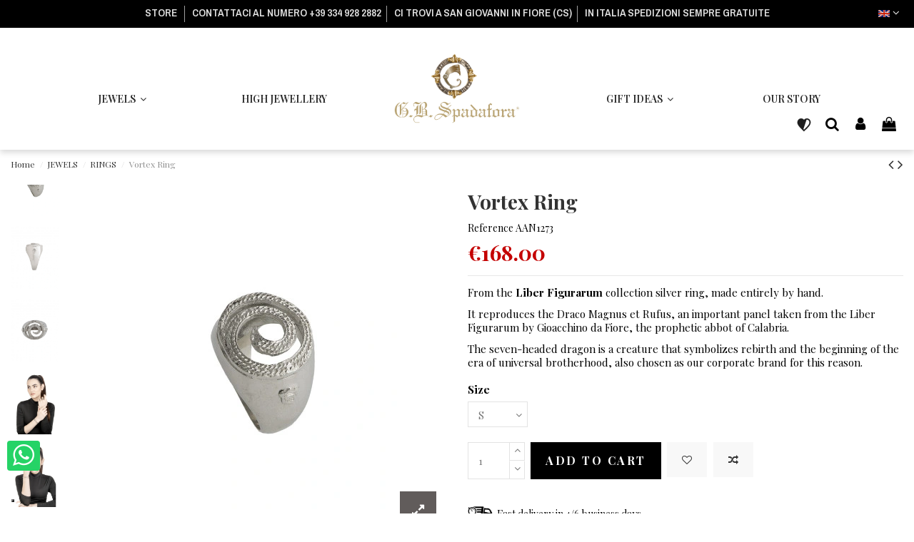

--- FILE ---
content_type: text/html; charset=utf-8
request_url: https://www.spadaforagioielli.com/en/rings/395-anello-spirale-.html
body_size: 34629
content:
<!doctype html>
<html lang="en">

<head>
    
        
  <meta charset="utf-8">


  <meta http-equiv="x-ua-compatible" content="ie=edge">



  


  


  <title>Vortex Ring</title>
  
    
  
  
    
  
  <meta name="description" content="From the Liber Figurarum collection silver ring, made entirely by hand.

It reproduces the Draco Magnus et Rufus, an important panel taken from the Liber Figurarum by Gioacchino da Fiore, the prophetic abbot of Calabria.

The seven-headed dragon is a creature that symbolizes rebirth and the beginning of the era of universal brotherhood, also chosen as our corporate brand for this reason.">
  <meta name="keywords" content="">
    
      <link rel="canonical" href="https://www.spadaforagioielli.com/en/rings/395-anello-spirale-.html">
    

  
          <link rel="alternate" href="https://www.spadaforagioielli.com/it/anelli/395-anello-spirale-.html" hreflang="it-it">
            <link rel="alternate" href="https://www.spadaforagioielli.com/it/anelli/395-anello-spirale-.html" hreflang="x-default">
                <link rel="alternate" href="https://www.spadaforagioielli.com/en/rings/395-anello-spirale-.html" hreflang="en-us">
            

  
    <script type="application/ld+json">
  {
    "@context": "https://schema.org",
    "@id": "#store-organization",
    "@type": "Organization",
    "name" : "Spadafora Gioielli",
    "url" : "https://www.spadaforagioielli.com/en/",
          "logo": {
        "@type": "ImageObject",
        "url":"https://www.spadaforagioielli.com/img/logo-1767348552.jpg"
      }
      }
</script>

<script type="application/ld+json">
  {
    "@context": "https://schema.org",
    "@type": "WebPage",
    "isPartOf": {
      "@type": "WebSite",
      "url":  "https://www.spadaforagioielli.com/en/",
      "name": "Spadafora Gioielli"
    },
    "name": "Vortex Ring",
    "url":  "https://www.spadaforagioielli.com/en/rings/395-anello-spirale-.html"
  }
</script>


  <script type="application/ld+json">
    {
      "@context": "https://schema.org",
      "@type": "BreadcrumbList",
      "itemListElement": [
                  {
            "@type": "ListItem",
            "position": 1,
            "name": "Home",
            "item": "https://www.spadaforagioielli.com/en/"
          },              {
            "@type": "ListItem",
            "position": 2,
            "name": "JEWELS",
            "item": "https://www.spadaforagioielli.com/en/14-jewels"
          },              {
            "@type": "ListItem",
            "position": 3,
            "name": "RINGS",
            "item": "https://www.spadaforagioielli.com/en/15-rings"
          },              {
            "@type": "ListItem",
            "position": 4,
            "name": "Vortex Ring",
            "item": "https://www.spadaforagioielli.com/en/rings/395-anello-spirale-.html"
          }          ]
    }
  </script>


  

  
    <script type="application/ld+json">
  {
    "@context": "https://schema.org/",
    "@type": "Product",
    "@id": "#product-snippet-id",
    "name": "Vortex Ring",
    "description": "From the Liber Figurarum collection silver ring, made entirely by hand.    It reproduces the Draco Magnus et Rufus, an important panel taken from the Liber Figurarum by Gioacchino da Fiore, the prophetic abbot of Calabria.    The seven-headed dragon is a creature that symbolizes rebirth and the beginning of the era of universal brotherhood, also chosen as our corporate brand for this reason.",
    "category": "RINGS",
    "image" :"https://www.spadaforagioielli.com/910-home_default/anello-spirale-.jpg",    "sku": "AAN1273",
    "mpn": "AAN1273"
        ,
    "brand": {
      "@type": "Brand",
      "name": "Studio Design"
    }
                ,
    "offers": {
      "@type": "Offer",
      "priceCurrency": "EUR",
      "name": "Vortex Ring",
      "price": "168",
      "url": "https://www.spadaforagioielli.com/en/rings/395-1940-anello-spirale-.html#/1-size-s",
      "priceValidUntil": "2026-02-02",
              "image": ["https://www.spadaforagioielli.com/910-thickbox_default/anello-spirale-.jpg","https://www.spadaforagioielli.com/911-thickbox_default/anello-spirale-.jpg","https://www.spadaforagioielli.com/912-thickbox_default/anello-spirale-.jpg","https://www.spadaforagioielli.com/3467-thickbox_default/anello-spirale-.jpg","https://www.spadaforagioielli.com/3468-thickbox_default/anello-spirale-.jpg","https://www.spadaforagioielli.com/3469-thickbox_default/anello-spirale-.jpg"],
            "sku": "AAN1273",
      "mpn": "AAN1273",
                    "availability": "https://schema.org/InStock",
      "seller": {
        "@type": "Organization",
        "name": "Spadafora Gioielli"
      }
    }
      }
</script>


  
    
  



    <meta property="og:type" content="product">
    <meta property="og:url" content="https://www.spadaforagioielli.com/en/rings/395-anello-spirale-.html">
    <meta property="og:title" content="Vortex Ring">
    <meta property="og:site_name" content="Spadafora Gioielli">
    <meta property="og:description" content="From the Liber Figurarum collection silver ring, made entirely by hand.

It reproduces the Draco Magnus et Rufus, an important panel taken from the Liber Figurarum by Gioacchino da Fiore, the prophetic abbot of Calabria.

The seven-headed dragon is a creature that symbolizes rebirth and the beginning of the era of universal brotherhood, also chosen as our corporate brand for this reason.">
    <meta property="og:image" content="https://www.spadaforagioielli.com/910-thickbox_default/anello-spirale-.jpg">
    <meta property="og:image:width" content="1100">
    <meta property="og:image:height" content="1422">





      <meta name="viewport" content="initial-scale=1,user-scalable=no,maximum-scale=1,width=device-width">
  




  <link rel="icon" type="image/vnd.microsoft.icon" href="https://www.spadaforagioielli.com/img/favicon.ico?1767348552">
  <link rel="shortcut icon" type="image/x-icon" href="https://www.spadaforagioielli.com/img/favicon.ico?1767348552">
    




    <link rel="stylesheet" href="https://www.spadaforagioielli.com/themes/warehousechild/assets/cache/theme-90baf3724.css" type="text/css" media="all">




<link rel="preload" as="font"
      href="/themes/warehousechild/assets/css/font-awesome/fonts/fontawesome-webfont.woff?v=4.7.0"
      type="font/woff" crossorigin="anonymous">
<link rel="preload" as="font"
      href="/themes/warehousechild/assets/css/font-awesome/fonts/fontawesome-webfont.woff2?v=4.7.0"
      type="font/woff2" crossorigin="anonymous">


<link  rel="preload stylesheet"  as="style" href="/themes/warehousechild/assets/css/font-awesome/css/font-awesome-preload.css"
       type="text/css" crossorigin="anonymous">





    <script src="https://www.spadaforagioielli.com/themes/warehousechild/assets/cache/head-5cef6d723.js" ></script>


  <script>
        var LS_Meta = [];
        var cpContactToken = "efd7acf1f04d17d34a27300ab6803b7f";
        var elementorFrontendConfig = {"isEditMode":"","stretchedSectionContainer":"","instagramToken":false,"is_rtl":false,"ajax_csfr_token_url":"https:\/\/www.spadaforagioielli.com\/en\/module\/iqitelementor\/Actions?process=handleCsfrToken&ajax=1"};
        var height = "";
        var iqitTheme = {"rm_sticky":"down","rm_breakpoint":0,"op_preloader":"0","cart_style":"side","cart_confirmation":"open","h_layout":"4","f_fixed":0,"f_layout":"1","h_absolute":"0","h_sticky":"header","hw_width":"inherit","hm_submenu_width":"fullwidth","h_search_type":"full","pl_lazyload":true,"pl_infinity":true,"pl_rollover":true,"pl_crsl_autoplay":false,"pl_slider_ld":5,"pl_slider_d":4,"pl_slider_t":3,"pl_slider_p":2,"pp_thumbs":"leftd","pp_zoom":"inner","pp_image_layout":"carousel","pp_tabs":"accordion","pl_grid_qty":false};
        var iqitcompare = {"nbProducts":0};
        var iqitcountdown_days = "d.";
        var iqitfdc_from = 0;
        var iqitmegamenu = {"sticky":"false","containerSelector":"#wrapper > .container"};
        var iqitreviews = [];
        var iqitwishlist = {"nbProducts":0};
        var prestashop = {"cart":{"products":[],"totals":{"total":{"type":"total","label":"Total","amount":0,"value":"\u20ac0.00"},"total_including_tax":{"type":"total","label":"Total (tax incl.)","amount":0,"value":"\u20ac0.00"},"total_excluding_tax":{"type":"total","label":"Total (tax excl.)","amount":0,"value":"\u20ac0.00"}},"subtotals":{"products":{"type":"products","label":"Subtotal","amount":0,"value":"\u20ac0.00"},"discounts":null,"shipping":{"type":"shipping","label":"Shipping","amount":0,"value":""},"tax":null},"products_count":0,"summary_string":"0 items","vouchers":{"allowed":1,"added":[]},"discounts":[],"minimalPurchase":0,"minimalPurchaseRequired":""},"currency":{"id":1,"name":"Euro","iso_code":"EUR","iso_code_num":"978","sign":"\u20ac"},"customer":{"lastname":null,"firstname":null,"email":null,"birthday":null,"newsletter":null,"newsletter_date_add":null,"optin":null,"website":null,"company":null,"siret":null,"ape":null,"is_logged":false,"gender":{"type":null,"name":null},"addresses":[]},"language":{"name":"English (English)","iso_code":"en","locale":"en-US","language_code":"en-us","is_rtl":"0","date_format_lite":"m\/d\/Y","date_format_full":"m\/d\/Y H:i:s","id":2},"page":{"title":"","canonical":"https:\/\/www.spadaforagioielli.com\/en\/rings\/395-anello-spirale-.html","meta":{"title":"Vortex Ring","description":"From the Liber Figurarum collection silver ring, made entirely by hand.\r\n\r\nIt reproduces the Draco Magnus et Rufus, an important panel taken from the Liber Figurarum by Gioacchino da Fiore, the prophetic abbot of Calabria.\r\n\r\nThe seven-headed dragon is a creature that symbolizes rebirth and the beginning of the era of universal brotherhood, also chosen as our corporate brand for this reason.","keywords":"","robots":"index"},"page_name":"product","body_classes":{"lang-en":true,"lang-rtl":false,"country-US":true,"currency-EUR":true,"layout-full-width":true,"page-product":true,"tax-display-disabled":true,"product-id-395":true,"product-Vortex Ring":true,"product-id-category-15":true,"product-id-manufacturer-1":true,"product-id-supplier-0":true,"product-available-for-order":true},"admin_notifications":[]},"shop":{"name":"Spadafora Gioielli","logo":"https:\/\/www.spadaforagioielli.com\/img\/logo-1767348552.jpg","stores_icon":"https:\/\/www.spadaforagioielli.com\/img\/logo_stores.png","favicon":"https:\/\/www.spadaforagioielli.com\/img\/favicon.ico"},"urls":{"base_url":"https:\/\/www.spadaforagioielli.com\/","current_url":"https:\/\/www.spadaforagioielli.com\/en\/rings\/395-anello-spirale-.html","shop_domain_url":"https:\/\/www.spadaforagioielli.com","img_ps_url":"https:\/\/www.spadaforagioielli.com\/img\/","img_cat_url":"https:\/\/www.spadaforagioielli.com\/img\/c\/","img_lang_url":"https:\/\/www.spadaforagioielli.com\/img\/l\/","img_prod_url":"https:\/\/www.spadaforagioielli.com\/img\/p\/","img_manu_url":"https:\/\/www.spadaforagioielli.com\/img\/m\/","img_sup_url":"https:\/\/www.spadaforagioielli.com\/img\/su\/","img_ship_url":"https:\/\/www.spadaforagioielli.com\/img\/s\/","img_store_url":"https:\/\/www.spadaforagioielli.com\/img\/st\/","img_col_url":"https:\/\/www.spadaforagioielli.com\/img\/co\/","img_url":"https:\/\/www.spadaforagioielli.com\/themes\/warehousechild\/assets\/img\/","css_url":"https:\/\/www.spadaforagioielli.com\/themes\/warehousechild\/assets\/css\/","js_url":"https:\/\/www.spadaforagioielli.com\/themes\/warehousechild\/assets\/js\/","pic_url":"https:\/\/www.spadaforagioielli.com\/upload\/","pages":{"address":"https:\/\/www.spadaforagioielli.com\/en\/address","addresses":"https:\/\/www.spadaforagioielli.com\/en\/addresses","authentication":"https:\/\/www.spadaforagioielli.com\/en\/login","cart":"https:\/\/www.spadaforagioielli.com\/en\/cart","category":"https:\/\/www.spadaforagioielli.com\/en\/index.php?controller=category","cms":"https:\/\/www.spadaforagioielli.com\/en\/index.php?controller=cms","contact":"https:\/\/www.spadaforagioielli.com\/en\/contact-us","discount":"https:\/\/www.spadaforagioielli.com\/en\/discount","guest_tracking":"https:\/\/www.spadaforagioielli.com\/en\/guest-tracking","history":"https:\/\/www.spadaforagioielli.com\/en\/order-history","identity":"https:\/\/www.spadaforagioielli.com\/en\/identity","index":"https:\/\/www.spadaforagioielli.com\/en\/","my_account":"https:\/\/www.spadaforagioielli.com\/en\/my-account","order_confirmation":"https:\/\/www.spadaforagioielli.com\/en\/order-confirmation","order_detail":"https:\/\/www.spadaforagioielli.com\/en\/index.php?controller=order-detail","order_follow":"https:\/\/www.spadaforagioielli.com\/en\/order-follow","order":"https:\/\/www.spadaforagioielli.com\/en\/order","order_return":"https:\/\/www.spadaforagioielli.com\/en\/index.php?controller=order-return","order_slip":"https:\/\/www.spadaforagioielli.com\/en\/credit-slip","pagenotfound":"https:\/\/www.spadaforagioielli.com\/en\/page-not-found","password":"https:\/\/www.spadaforagioielli.com\/en\/password-recovery","pdf_invoice":"https:\/\/www.spadaforagioielli.com\/en\/index.php?controller=pdf-invoice","pdf_order_return":"https:\/\/www.spadaforagioielli.com\/en\/index.php?controller=pdf-order-return","pdf_order_slip":"https:\/\/www.spadaforagioielli.com\/en\/index.php?controller=pdf-order-slip","prices_drop":"https:\/\/www.spadaforagioielli.com\/en\/prices-drop","product":"https:\/\/www.spadaforagioielli.com\/en\/index.php?controller=product","search":"https:\/\/www.spadaforagioielli.com\/en\/search","sitemap":"https:\/\/www.spadaforagioielli.com\/en\/sitemap","stores":"https:\/\/www.spadaforagioielli.com\/en\/stores","supplier":"https:\/\/www.spadaforagioielli.com\/en\/supplier","register":"https:\/\/www.spadaforagioielli.com\/en\/login?create_account=1","order_login":"https:\/\/www.spadaforagioielli.com\/en\/order?login=1"},"alternative_langs":{"it-it":"https:\/\/www.spadaforagioielli.com\/it\/anelli\/395-anello-spirale-.html","en-us":"https:\/\/www.spadaforagioielli.com\/en\/rings\/395-anello-spirale-.html"},"theme_assets":"\/themes\/warehousechild\/assets\/","actions":{"logout":"https:\/\/www.spadaforagioielli.com\/en\/?mylogout="},"no_picture_image":{"bySize":{"small_default":{"url":"https:\/\/www.spadaforagioielli.com\/img\/p\/en-default-small_default.jpg","width":98,"height":127},"cart_default":{"url":"https:\/\/www.spadaforagioielli.com\/img\/p\/en-default-cart_default.jpg","width":125,"height":162},"home_default":{"url":"https:\/\/www.spadaforagioielli.com\/img\/p\/en-default-home_default.jpg","width":236,"height":305},"large_default":{"url":"https:\/\/www.spadaforagioielli.com\/img\/p\/en-default-large_default.jpg","width":381,"height":492},"medium_default":{"url":"https:\/\/www.spadaforagioielli.com\/img\/p\/en-default-medium_default.jpg","width":452,"height":584},"thickbox_default":{"url":"https:\/\/www.spadaforagioielli.com\/img\/p\/en-default-thickbox_default.jpg","width":1100,"height":1422}},"small":{"url":"https:\/\/www.spadaforagioielli.com\/img\/p\/en-default-small_default.jpg","width":98,"height":127},"medium":{"url":"https:\/\/www.spadaforagioielli.com\/img\/p\/en-default-large_default.jpg","width":381,"height":492},"large":{"url":"https:\/\/www.spadaforagioielli.com\/img\/p\/en-default-thickbox_default.jpg","width":1100,"height":1422},"legend":""}},"configuration":{"display_taxes_label":false,"display_prices_tax_incl":true,"is_catalog":false,"show_prices":true,"opt_in":{"partner":false},"quantity_discount":{"type":"discount","label":"Unit discount"},"voucher_enabled":1,"return_enabled":0},"field_required":[],"breadcrumb":{"links":[{"title":"Home","url":"https:\/\/www.spadaforagioielli.com\/en\/"},{"title":"JEWELS","url":"https:\/\/www.spadaforagioielli.com\/en\/14-jewels"},{"title":"RINGS","url":"https:\/\/www.spadaforagioielli.com\/en\/15-rings"},{"title":"Vortex Ring","url":"https:\/\/www.spadaforagioielli.com\/en\/rings\/395-anello-spirale-.html"}],"count":4},"link":{"protocol_link":"https:\/\/","protocol_content":"https:\/\/"},"time":1768713920,"static_token":"c5c967e41a9c5512110059d510b12b5b","token":"9bea96c1ef4946380da5eb08a5badc13","debug":false};
        var prestashopFacebookAjaxController = "https:\/\/www.spadaforagioielli.com\/en\/module\/ps_facebook\/Ajax";
        var psemailsubscription_subscription = "https:\/\/www.spadaforagioielli.com\/en\/module\/ps_emailsubscription\/subscription";
        var responsive = true;
        var width = "";
        var wkFrameTime = "100";
        var wkFullScreen = "1";
      </script>



  
  <script type="text/javascript">
    (window.gaDevIds=window.gaDevIds||[]).push('d6YPbH');
    (function(i,s,o,g,r,a,m){i['GoogleAnalyticsObject']=r;i[r]=i[r]||function(){
      (i[r].q=i[r].q||[]).push(arguments)},i[r].l=1*new Date();a=s.createElement(o),
      m=s.getElementsByTagName(o)[0];a.async=1;a.src=g;m.parentNode.insertBefore(a,m)
    })(window,document,'script','https://www.google-analytics.com/analytics.js','ga');

          ga('create', 'UA-158793877-1', 'auto');
                      ga('send', 'pageview');
        ga('require', 'ec');
  </script>

 <script type="text/javascript">
            
        document.addEventListener('DOMContentLoaded', function() {
            if (typeof GoogleAnalyticEnhancedECommerce !== 'undefined') {
                var MBG = GoogleAnalyticEnhancedECommerce;
                MBG.setCurrency('EUR');
                MBG.add({"id":22,"name":"black-rose-dragon-mystery-ring","category":"rings","brand":"studio-design","variant":"","type":"typical","position":"0","quantity":1,"list":"product","url":"https%3A%2F%2Fwww.spadaforagioielli.com%2Fen%2Frings%2F22-anello-del-mistero-drago.html","price":268},'',true);MBG.add({"id":23,"name":"dragon-pendant","category":"liber-figurarum","brand":"studio-design","variant":"","type":"typical","position":1,"quantity":1,"list":"product","url":"https%3A%2F%2Fwww.spadaforagioielli.com%2Fen%2Fliber-figurarum%2F23-ciondolo-il-drago.html","price":248},'',true);MBG.add({"id":27,"name":"silver-and-gold-dragon-cufflinks","category":"high-jewelery","brand":"studio-design","variant":"","type":"typical","position":2,"quantity":1,"list":"product","url":"https%3A%2F%2Fwww.spadaforagioielli.com%2Fen%2Fhigh-jewelery%2F27-gemelli-drago-argento-e-oro.html","price":798},'',true);MBG.add({"id":47,"name":"excalibur-cross-pendant","category":"le-musae","brand":"studio-design","variant":"","type":"typical","position":3,"quantity":1,"list":"product","url":"https%3A%2F%2Fwww.spadaforagioielli.com%2Fen%2Fle-musae%2F47-croce-excalibur.html","price":230},'',true);MBG.add({"id":49,"name":"small-gold-excalibur-cross-pendant","category":"le-musae","brand":"","variant":"","type":"typical","position":4,"quantity":1,"list":"product","url":"https%3A%2F%2Fwww.spadaforagioielli.com%2Fen%2Fle-musae%2F49-croce-excalibur-piccola-gold.html","price":428},'',true);MBG.add({"id":53,"name":"silver-and-gold-dragon-blue-cufflinks","category":"liber-figurarum","brand":"studio-design","variant":"","type":"typical","position":5,"quantity":1,"list":"product","url":"https%3A%2F%2Fwww.spadaforagioielli.com%2Fen%2Fliber-figurarum%2F53-gemelli-drago-argento-e-oro.html","price":798},'',true);MBG.add({"id":54,"name":"silver-dragon-cufflinks","category":"liber-figurarum","brand":"studio-design","variant":"","type":"typical","position":6,"quantity":1,"list":"product","url":"https%3A%2F%2Fwww.spadaforagioielli.com%2Fen%2Fliber-figurarum%2F54-gemelli-drago-argento.html","price":298},'',true);MBG.add({"id":55,"name":"silver-gold-dragon-earrings","category":"high-jewelery","brand":"studio-design","variant":"","type":"typical","position":7,"quantity":1,"list":"product","url":"https%3A%2F%2Fwww.spadaforagioielli.com%2Fen%2Fhigh-jewelery%2F55-orecchini-drago-argentooro.html","price":508},'',true);MBG.addProductClick({"id":22,"name":"black-rose-dragon-mystery-ring","category":"rings","brand":"studio-design","variant":"","type":"typical","position":"0","quantity":1,"list":"product","url":"https%3A%2F%2Fwww.spadaforagioielli.com%2Fen%2Frings%2F22-anello-del-mistero-drago.html","price":268});MBG.addProductClick({"id":23,"name":"dragon-pendant","category":"liber-figurarum","brand":"studio-design","variant":"","type":"typical","position":1,"quantity":1,"list":"product","url":"https%3A%2F%2Fwww.spadaforagioielli.com%2Fen%2Fliber-figurarum%2F23-ciondolo-il-drago.html","price":248});MBG.addProductClick({"id":27,"name":"silver-and-gold-dragon-cufflinks","category":"high-jewelery","brand":"studio-design","variant":"","type":"typical","position":2,"quantity":1,"list":"product","url":"https%3A%2F%2Fwww.spadaforagioielli.com%2Fen%2Fhigh-jewelery%2F27-gemelli-drago-argento-e-oro.html","price":798});MBG.addProductClick({"id":47,"name":"excalibur-cross-pendant","category":"le-musae","brand":"studio-design","variant":"","type":"typical","position":3,"quantity":1,"list":"product","url":"https%3A%2F%2Fwww.spadaforagioielli.com%2Fen%2Fle-musae%2F47-croce-excalibur.html","price":230});MBG.addProductClick({"id":49,"name":"small-gold-excalibur-cross-pendant","category":"le-musae","brand":"","variant":"","type":"typical","position":4,"quantity":1,"list":"product","url":"https%3A%2F%2Fwww.spadaforagioielli.com%2Fen%2Fle-musae%2F49-croce-excalibur-piccola-gold.html","price":428});MBG.addProductClick({"id":53,"name":"silver-and-gold-dragon-blue-cufflinks","category":"liber-figurarum","brand":"studio-design","variant":"","type":"typical","position":5,"quantity":1,"list":"product","url":"https%3A%2F%2Fwww.spadaforagioielli.com%2Fen%2Fliber-figurarum%2F53-gemelli-drago-argento-e-oro.html","price":798});MBG.addProductClick({"id":54,"name":"silver-dragon-cufflinks","category":"liber-figurarum","brand":"studio-design","variant":"","type":"typical","position":6,"quantity":1,"list":"product","url":"https%3A%2F%2Fwww.spadaforagioielli.com%2Fen%2Fliber-figurarum%2F54-gemelli-drago-argento.html","price":298});MBG.addProductClick({"id":55,"name":"silver-gold-dragon-earrings","category":"high-jewelery","brand":"studio-design","variant":"","type":"typical","position":7,"quantity":1,"list":"product","url":"https%3A%2F%2Fwww.spadaforagioielli.com%2Fen%2Fhigh-jewelery%2F55-orecchini-drago-argentooro.html","price":508});
            }
        });
        
    </script>
    <!-- Pixel Plus: Add missing OG microdata -->
                        <meta property="og:type" content="product.item"/>
                                <meta property="og:title" content="Vortex Ring"/>
                                <meta property="og:url" content="https://www.spadaforagioielli.com/en/rings/395-anello-spirale-.html"/>
                                <meta property="og:description" content="From the Liber Figurarum collection silver ring, made entirely by hand.





It reproduces the Draco Magnus et Rufus, an important panel taken from the Liber Figurarum by Gioacchino da Fiore, the prophetic abbot of Calabria.





The seven-headed dragon is a creature that symbolizes rebirth and the beginning of the era of universal brotherhood, also chosen as our corporate brand for this reason."/>
                                                <meta property="og:image" content="https://www.spadaforagioielli.com/910-thickbox_default/anello-spirale-.jpg"/>
                            <meta property="og:image" content="https://www.spadaforagioielli.com/911-thickbox_default/anello-spirale-.jpg"/>
                            <meta property="og:image" content="https://www.spadaforagioielli.com/912-thickbox_default/anello-spirale-.jpg"/>
                            <meta property="og:image" content="https://www.spadaforagioielli.com/3467-thickbox_default/anello-spirale-.jpg"/>
                            <meta property="og:image" content="https://www.spadaforagioielli.com/3468-thickbox_default/anello-spirale-.jpg"/>
                            <meta property="og:image" content="https://www.spadaforagioielli.com/3469-thickbox_default/anello-spirale-.jpg"/>
                                            <meta property="og:locale" content="en_US"/>
                                <meta property="product:retailer_item_id" content="395"/>
                                <meta property="product:item_group_id" content="395"/>
                                <meta property="product:price:amount" content="168"/>
                                <meta property="product:price:currency" content="EUR"/>
                                <meta property="product:condition" content="new"/>
                                <meta property="product:availability" content="in stock"/>
                                <meta property="brand" content="Studio Design"/>
                                <meta property="product:category" content="0"/>
                <!-- <meta property="product:custom_label_0" content="3.147.27.93 ||  country: 21 - Cust ID Zone2- Cust ISO Code0 || Country Id: 21" /> -->
    <!-- End Pixel Plus: Add missing OG microdata -->
<meta id="cp-meta" name="generator" content="Powered by Creative Popup 1.6.8 - Multi-Purpose, Responsive, Parallax, Mobile-Friendly Popup Module for PrestaShop."><!--[CDATA[
<div class="cp-popup"><form id="cp_1" name="cp_1" class="cp-ps-container fitvidsignore" method="post" action="/it/14-gioielli?productListView=grid&q=Colore-Blu-Nero-Ros%C3%A8-Viola/Categorie-ANELLI" style="width:1340px;height:660px;margin:0 auto;"><div class="cp-slide" data-cp="bgsize:contain;kenburnsscale:1.2;"><embed src="https://www.spadaforagioielli.com/img/WhatsApp-Image-2022-12-20-at-12.09.05.jpeg" class="cp-bg" alt="Slide background" /></div></form></div><js>
cpjq("#cp_1").creativePopup({createdWith: '1.6.8', popupVersion: '1.6.8', type: 'popup', skin: 'noskin', popupShowOnClick: '#guidaalletaglie', popupShowOnce: false, popupWidth: 1340, popupHeight: 660, popupFitWidth: true, popupFitHeight: true, skinsPath: '/modules/creativepopup/views/css/core/skins/', plugins: ["popup"]});
</js>
]]--><!-- START OF DOOFINDER SCRIPT -->
  <script>
    const dfLayerOptions = {
      installationId: "d48bf008-9d08-4b65-84f5-4a8fe7a12590",
      zone: "eu1",
      language: "en-us",
      currency: "EUR"
    };
    (function (l, a, y, e, r, s) {
      r = l.createElement(a); r.onload = e; r.async = 1; r.src = y;
      s = l.getElementsByTagName(a)[0]; s.parentNode.insertBefore(r, s);
    })(document, 'script', 'https://cdn.doofinder.com/livelayer/1/js/loader.min.js', function () {
      doofinderLoader.load(dfLayerOptions);
    });

    document.addEventListener('doofinder.cart.add', function(event) {

      const checkIfCartItemHasVariation = (cartObject) => {
        return (cartObject.item_id === cartObject.grouping_id) ? false : true;
      }

      /**
      * Returns only ID from string
      */
      const sanitizeVariationID = (variationID) => {
        return variationID.replace(/\D/g, "")
      }

      doofinderManageCart({
        cartURL          : "https://www.spadaforagioielli.com/en/cart",  //required for prestashop 1.7, in previous versions it will be empty.
        cartToken        : "c5c967e41a9c5512110059d510b12b5b",
        productID        : checkIfCartItemHasVariation(event.detail) ? event.detail.grouping_id : event.detail.item_id,
        customizationID  : checkIfCartItemHasVariation(event.detail) ? sanitizeVariationID(event.detail.item_id) : 0,   // If there are no combinations, the value will be 0
        cuantity         : event.detail.amount,
      });
    });
  </script>
<!-- END OF DOOFINDER SCRIPT -->


<script id="fabfacebookpixel_script" type="application/json">
	{
		"fabFacebookPixelAddToCartUrl": "https://www.spadaforagioielli.com/en/module/fabfacebookpixel/addtocart?ajax=1",
		"fabFacebookPixelExecutorUrl": "//www.spadaforagioielli.com/en/module/fabfacebookpixel/executor?ajax=1",
		"facebookPixelId": "162359238392261",
		"isPixelEnabled": "1",
		"pixelDelay": "0",
		"isDebug": "0",
		"moduleVersion": "3.5.1",
		"iubendaIntegration": "0",
		"customerGroups": "Visitatore",
		"defaultCustomerGroup": "",
		"cartProducts": [		],
		"canonicalUrl": "https://www.spadaforagioielli.com/en/rings/395-anello-spirale-.html",
		
		"events": [
												{
				"type": "ViewContent",
				"params": {
					"content_type": "product",
					"id_product": "395",
					"content_ids": ["395"],
					"content_name": "Vortex Ring",
					"content_category": "RINGS",
					"value": "168.00",
					"description": "Made entirely by hand  925/1000 silver ring Rhodium treatment that prevents oxidation",
					"product_price": "168.00",
					"currency": "EUR",
					"customer_groups": "Visitatore",
					"default_customer_group": ""
				}
			},
																{
				"type": "PageView",
				"params": {
					"customerGroups": "Visitatore",
					"defaultCustomerGroup": ""
				}
			}
			]
	}
</script>

				
<script type="text/javascript"></script><script data-keepinline>
    var tagManagerId = 'GTM-NJN5G8T';
    var optimizeId = '';
    var gtmTrackingFeatures = {"gua":{"trackingId":"G-VRN0736XJR","cookieDomain":"auto","sendLimit":25,"siteSpeedSampleRate":1,"anonymizeIp":0,"userIdFeature":0,"linkAttribution":0,"remarketingFeature":0,"merchantPrefix":"","merchantSuffix":"","merchantVariant":"","businessDataFeature":0,"businessDataPrefix":"","businessDataVariant":"","crossDomainList":false,"allowLinker":true,"clientId":0,"dimensions":{"ecommProdId":1,"ecommPageType":2,"ecommTotalValue":3,"ecommCategory":4,"dynxItemId":5,"dynxItemId2":6,"dynxPageType":7,"dynxTotalValue":8}},"googleAds":{"trackingId":705,"conversionLabel":""},"bing":{"trackingId":""},"facebook":{"trackingId":"","catalogPrefix":"","catalogSuffix":"","catalogVariant":""},"twitter":{"trackingId":""},"goals":{"signUp":0,"socialAction":0,"coupon":0},"common":{"eventValues":{"signUpGoal":0,"socialAction":0,"coupon":0},"cartAjax":1,"productsPerPage":24,"userId":null,"currencyCode":"EUR","langCode":"en","countryCode":"US","maxLapse":10,"signUpTypes":["new customer","guest customer"],"isNewSignUp":false,"isGuest":0,"idShop":1,"token":"bf153ea08e36071cc0dbf1a0556a4256"}};
    var checkDoNotTrack = 0;
    var disableInternalTracking = 0;
    var dataLayer = window.dataLayer || [];
    var dimensions = new Object();
    var initDataLayer = new Object();
    var gaCreate = new Object();
    var doNotTrack = (
        window.doNotTrack == "1" ||
        navigator.doNotTrack == "yes" ||
        navigator.doNotTrack == "1" ||
        navigator.msDoNotTrack == "1"
    );

    if (typeof gtmTrackingFeatures === 'object' && !disableInternalTracking) {
        if (gtmTrackingFeatures.gua.trackingId) {
            initDataLayer.gua = {
                'trackingId': gtmTrackingFeatures.gua.trackingId,
                'cookieDomain': gtmTrackingFeatures.gua.cookieDomain,
                'allowLinker':  gtmTrackingFeatures.gua.allowLinker,
                'siteSpeedSampleRate': gtmTrackingFeatures.gua.siteSpeedSampleRate,
                'anonymizeIp': gtmTrackingFeatures.gua.anonymizeIp,
                'linkAttribution': gtmTrackingFeatures.gua.linkAttribution
            };

            if (gtmTrackingFeatures.gua.remarketingFeature) {
                // assign index dimensions
                dimensions.ecommProdId = gtmTrackingFeatures.gua.dimensions.ecommProdId;
                dimensions.ecommPageType = gtmTrackingFeatures.gua.dimensions.ecommPageType;
                dimensions.ecommTotalValue = gtmTrackingFeatures.gua.dimensions.ecommTotalValue;
                dimensions.ecommCategory = gtmTrackingFeatures.gua.dimensions.ecommCategory;
            }

            if (gtmTrackingFeatures.gua.businessDataFeature) {
                // assign index dimensions
                dimensions.dynxItemId = gtmTrackingFeatures.gua.dimensions.dynxItemId;
                dimensions.dynxItemId2 = gtmTrackingFeatures.gua.dimensions.dynxItemId2;
                dimensions.dynxPageType = gtmTrackingFeatures.gua.dimensions.dynxPageType;
                dimensions.dynxTotalValue = gtmTrackingFeatures.gua.dimensions.dynxTotalValue;
            }

            // assign index dimensions to data layer
            initDataLayer.gua.dimensions = dimensions;

            if (gtmTrackingFeatures.gua.userIdFeature) {
                initDataLayer.gua.userId = gtmTrackingFeatures.common.userId;
            }

            if (gtmTrackingFeatures.gua.crossDomainList) {
                initDataLayer.gua.crossDomainList = gtmTrackingFeatures.gua.crossDomainList;
            }

            // prepare gaCreate with same configuration than GTM
            gaCreate = {
                'trackingId': gtmTrackingFeatures.gua.trackingId,
                'allowLinker': true,
                'cookieDomain': gtmTrackingFeatures.gua.cookieDomain
            };
        }

        if (gtmTrackingFeatures.googleAds.trackingId) {
            initDataLayer.googleAds = {
                'conversionId' : gtmTrackingFeatures.googleAds.trackingId,
                'conversionLabel' : gtmTrackingFeatures.googleAds.conversionLabel
            };
        }

        if (gtmTrackingFeatures.bing.trackingId) {
            initDataLayer.bing = {
                'trackingId': gtmTrackingFeatures.bing.trackingId
            };
        }

        if (gtmTrackingFeatures.facebook.trackingId) {
            initDataLayer.facebook = {
                'trackingId': gtmTrackingFeatures.facebook.trackingId
            };
        }

        if (gtmTrackingFeatures.twitter.trackingId) {
            initDataLayer.twitter = {
                'trackingId': gtmTrackingFeatures.twitter.trackingId
            };
        }

        // init common values
        initDataLayer.common = {
            'currency' : gtmTrackingFeatures.common.currencyCode,
            'langCode' : gtmTrackingFeatures.common.langCode,
            'countryCode' : gtmTrackingFeatures.common.countryCode,
            'referrer' : document.referrer,
            'userAgent' : navigator.userAgent,
            'navigatorLang' : navigator.language,
            'doNotTrack' : (checkDoNotTrack && doNotTrack)
        };

        dataLayer.push(initDataLayer);
    }
</script>
<!-- Init Tag Manager script -->
<script data-keepinline>
    if (!disableInternalTracking) {
        
        (function (w, d, s, l, i) {
            w[l] = w[l] || [];
            w[l].push({'gtm.start': new Date().getTime(), event: 'gtm.js'});
            var f = d.getElementsByTagName(s)[0];
            var j = d.createElement(s), dl = l !== 'dataLayer' ? '&l=' + l : '';
            j.async = true;
            j.src = 'https://www.googletagmanager.com/gtm.js?id=' + i + dl;
            f.parentNode.insertBefore(j, f);
        })(window, document, 'script', 'dataLayer', tagManagerId);
        
    }
</script>




<link rel="preconnect" href="https://fonts.googleapis.com">
<link rel="preconnect" href="https://fonts.gstatic.com" crossorigin>
<link href="https://fonts.googleapis.com/css2?family=Playfair+Display:wght@400;500;600;700;800&display=swap" rel="stylesheet">

<link rel="preconnect" href="https://fonts.googleapis.com">
<link rel="preconnect" href="https://fonts.gstatic.com" crossorigin>
<link href="https://fonts.googleapis.com/css2?family=Archivo+Narrow:wght@400;500;600;700&display=swap" rel="stylesheet">

  
<script type="text/javascript">
var _iub = _iub || [];
_iub.csConfiguration = {"floatingPreferencesButtonDisplay":"bottom-left","lang":"en","perPurposeConsent":true,"siteId":2988944,"whitelabel":false,"cookiePolicyId":49220771, "banner":{ "acceptButtonDisplay":true,"closeButtonDisplay":false,"customizeButtonDisplay":true,"explicitWithdrawal":true,"listPurposes":true,"position":"float-top-center","rejectButtonDisplay":true }};
</script>
<script type="text/javascript" src="//cdn.iubenda.com/cs/iubenda_cs.js" charset="UTF-8" async></script>
  
    
            <meta property="product:pretax_price:amount" content="168">
        <meta property="product:pretax_price:currency" content="EUR">
        <meta property="product:price:amount" content="168">
        <meta property="product:price:currency" content="EUR">
        
    

    </head>

<body id="product" class="lang-en country-us currency-eur layout-full-width page-product tax-display-disabled product-id-395 product-vortex-ring product-id-category-15 product-id-manufacturer-1 product-id-supplier-0 product-available-for-order body-desktop-header-style-w-4">


    




            <a class="whatsappchat-anchor whatsappchat-anchor1" target="_blank" href="https://web.whatsapp.com/send?l=en&amp;phone=393349282882&amp;text= ">        <div class="whatsapp whatsapp_1 whatsapp-badge bottom-left"
            >
            <span style="background-color: #25d366">
                <i class="whatsapp-icon" style="padding-right:0px!important;"></i>
                            </span>
        </div>
    </a>    


<main id="main-page-content"  >
    
            

    <header id="header" class="desktop-header-style-w-4">
        
            
    




            <nav class="header-nav">
        <div class="container">
    
        <div class="row justify-content-between">
            <div class="col col-auto col-md left-nav">
                                
            </div>
            <div class="col col-auto center-nav text-center">
                            <div class="block-iqitlinksmanager block-iqitlinksmanager-2 block-links-inline d-inline-block">
            <ul>
                                                            <li>
                            <a
                                    href="https://www.spadaforagioielli.it/it/i-punti-vendita/"
                                                                                                    >
                                STORE
                            </a>
                        </li>
                                            <li>CONTATTACI AL NUMERO <a href="tel:+393349282882">+39 334 928 2882</a></li>
                        <li>CI TROVI A SAN GIOVANNI IN FIORE (CS)</li>
                        <li>IN ITALIA SPEDIZIONI SEMPRE GRATUITE</li>
                            </ul>
        </div>
    
             </div>
            <div class="col col-auto col-md right-nav text-right">
                

<div id="language_selector" class="d-inline-block">
    <div class="language-selector-wrapper d-inline-block">
        <div class="language-selector dropdown js-dropdown">
            <a class="expand-more" data-toggle="dropdown" data-iso-code="en" style="text-transform:uppercase"><img width="16" height="11" src="https://www.spadaforagioielli.com/img/l/2.jpg" alt="English" class="img-fluid lang-flag" /><i class="fa fa-angle-down fa-fw" aria-hidden="true"></i></a>
            <div class="dropdown-menu">
                <ul>
                                            <li >
                            <a href="https://www.spadaforagioielli.com/it/anelli/395-anello-spirale-.html" rel="alternate" hreflang="it"
                               class="dropdown-item" style="text-transform:uppercase"><img width="16" height="11" src="https://www.spadaforagioielli.com/img/l/1.jpg" alt="Italiano" class="img-fluid lang-flag"  data-iso-code="it"/></a>
                        </li>
                                            <li  class="current" >
                            <a href="https://www.spadaforagioielli.com/en/rings/395-anello-spirale-.html" rel="alternate" hreflang="en"
                               class="dropdown-item" style="text-transform:uppercase"><img width="16" height="11" src="https://www.spadaforagioielli.com/img/l/2.jpg" alt="English" class="img-fluid lang-flag"  data-iso-code="en"/></a>
                        </li>
                                    </ul>
            </div>
        </div>
    </div>
</div>
             </div>
        </div>

                        </div>
            </nav>
        



<div id="desktop-header" class="desktop-header-style-4">
    
            
<div class="header-top">
    <div id="desktop-header-container" class="container">
        <div class="row align-items-center">
                            <div class="col col-header-left col-header-menu">
                                        	<div id="iqitmegamenu-wrapper" class="iqitmegamenu-wrapper iqitmegamenu-all">
		<div class="container container-iqitmegamenu">
		<div id="iqitmegamenu-horizontal" class="iqitmegamenu  clearfix" role="navigation">

								
				<nav id="cbp-hrmenu" class="cbp-hrmenu cbp-horizontal cbp-hrsub-narrow">
					<ul>
												<li id="cbp-hrmenu-tab-5" class="cbp-hrmenu-tab cbp-hrmenu-tab-5  cbp-has-submeu">
	<a href="https://www.spadaforagioielli.com/en/14-jewels" class="nav-link" >

								<span class="cbp-tab-title">
								JEWELS <i class="fa fa-angle-down cbp-submenu-aindicator"></i></span>
														</a>
														<div class="cbp-hrsub col-12">
								<div class="cbp-hrsub-inner">
									<div class="container iqitmegamenu-submenu-container">
									
																																	




<div class="row menu_row menu-element  first_rows menu-element-id-9">
                

                                                




    <div class="col-2 cbp-menu-column cbp-menu-element menu-element-id-10 ">
        <div class="cbp-menu-column-inner">
                        
                
                
                    
                                                    <div class="row cbp-categories-row">
                                                                                                            <div class="col-12">
                                            <div class="cbp-category-link-w"><a href="https://www.spadaforagioielli.com/en/15-rings"
                                                                                class="cbp-column-title nav-link cbp-category-title">RINGS</a>
                                                                                                                                            </div>
                                        </div>
                                                                                                </div>
                                            
                
            

            
            </div>    </div>
                                    




    <div class="col-2 cbp-menu-column cbp-menu-element menu-element-id-11 ">
        <div class="cbp-menu-column-inner">
                        
                
                
                    
                                                    <div class="row cbp-categories-row">
                                                                                                            <div class="col-12">
                                            <div class="cbp-category-link-w"><a href="https://www.spadaforagioielli.com/en/18--earrings"
                                                                                class="cbp-column-title nav-link cbp-category-title">EARRINGS</a>
                                                                                                                                            </div>
                                        </div>
                                                                                                </div>
                                            
                
            

            
            </div>    </div>
                                    




    <div class="col-2 cbp-menu-column cbp-menu-element menu-element-id-12 ">
        <div class="cbp-menu-column-inner">
                        
                
                
                    
                                                    <div class="row cbp-categories-row">
                                                                                                            <div class="col-12">
                                            <div class="cbp-category-link-w"><a href="https://www.spadaforagioielli.com/en/16--bracelet"
                                                                                class="cbp-column-title nav-link cbp-category-title">BRACELET</a>
                                                                                                                                                    
    <ul class="cbp-links cbp-category-tree"><li ><div class="cbp-category-link-w"><a href="https://www.spadaforagioielli.com/en/64-bracciali-schiava">Bracciali Schiava</a></div></li></ul>

                                                                                            </div>
                                        </div>
                                                                                                </div>
                                            
                
            

            
            </div>    </div>
                                    




    <div class="col-2 cbp-menu-column cbp-menu-element menu-element-id-13 ">
        <div class="cbp-menu-column-inner">
                        
                
                
                    
                                                    <div class="row cbp-categories-row">
                                                                                                            <div class="col-12">
                                            <div class="cbp-category-link-w"><a href="https://www.spadaforagioielli.com/en/17--necklaces"
                                                                                class="cbp-column-title nav-link cbp-category-title">NECKLACES</a>
                                                                                                                                            </div>
                                        </div>
                                                                                                </div>
                                            
                
            

            
            </div>    </div>
                                    




    <div class="col-2 cbp-menu-column cbp-menu-element menu-element-id-14 ">
        <div class="cbp-menu-column-inner">
                        
                
                
                    
                                                    <div class="row cbp-categories-row">
                                                                                                            <div class="col-12">
                                            <div class="cbp-category-link-w"><a href="https://www.spadaforagioielli.com/en/36-pendants"
                                                                                class="cbp-column-title nav-link cbp-category-title">PENDANTS</a>
                                                                                                                                            </div>
                                        </div>
                                                                                                </div>
                                            
                
            

            
            </div>    </div>
                                    




    <div class="col-2 cbp-menu-column cbp-menu-element menu-element-id-15 ">
        <div class="cbp-menu-column-inner">
                        
                
                
                    
                                                    <div class="row cbp-categories-row">
                                                                                                            <div class="col-12">
                                            <div class="cbp-category-link-w"><a href="https://www.spadaforagioielli.com/en/34--for-him"
                                                                                class="cbp-column-title nav-link cbp-category-title">FOR HIM</a>
                                                                                                                                            </div>
                                        </div>
                                                                                                </div>
                                            
                
            

            
            </div>    </div>
                            
                </div>
																							




<div class="row menu_row menu-element  first_rows menu-element-id-17">
                

                                                




    <div class="col-12 cbp-menu-column cbp-menu-element menu-element-id-19 cbp-empty-column">
        <div class="cbp-menu-column-inner">
                        
                
                
            

            
            </div>    </div>
                            
                </div>
																							




<div class="row menu_row menu-element  first_rows menu-element-id-1">
                

                                                




    <div class="col-2 cbp-menu-column cbp-menu-element menu-element-id-2 ">
        <div class="cbp-menu-column-inner">
                        
                                                            <a href="JENNACCA"
                           class="cbp-column-title nav-link">JENNACCA </a>
                            
                
                
                                                                    <img src="/img/cms/jennacca.jpg" class="img-fluid cbp-banner-image"
                                                               width="270" height="270"  />
                                            
                
            

            
            </div>    </div>
                                    




    <div class="col-2 cbp-menu-column cbp-menu-element menu-element-id-3 ">
        <div class="cbp-menu-column-inner">
                        
                                                            <span class="cbp-column-title nav-link transition-300"> Places of the heart <br></span>
                                
                            
                
                
                                            <a href="/41-castelli-e-cattedrali">                        <img src="/img/cms/castel.jpg" class="img-fluid cbp-banner-image"
                                                               width="270" height="270"  />
                        </a>                    
                
            

            
            </div>    </div>
                                    




    <div class="col-2 cbp-menu-column cbp-menu-element menu-element-id-4 ">
        <div class="cbp-menu-column-inner">
                        
                                                            <span class="cbp-column-title nav-link transition-300">Figurarum <br></span>
                                
                            
                
                
                                            <a href="/40-figurarum">                        <img src="/img/cms/liber2.jpg" class="img-fluid cbp-banner-image"
                                                               width="270" height="270"  />
                        </a>                    
                
            

            
            </div>    </div>
                                    




    <div class="col-2 cbp-menu-column cbp-menu-element menu-element-id-6 ">
        <div class="cbp-menu-column-inner">
                        
                                                            <span class="cbp-column-title nav-link transition-300">Passion <br></span>
                                
                            
                
                
                                            <a href="/51-passion">                        <img src="/img/cms/pasison.jpg" class="img-fluid cbp-banner-image"
                                                               width="270" height="270"  />
                        </a>                    
                
            

            
            </div>    </div>
                                    




    <div class="col-2 cbp-menu-column cbp-menu-element menu-element-id-7 ">
        <div class="cbp-menu-column-inner">
                        
                                                            <span class="cbp-column-title nav-link transition-300">Royale <br></span>
                                
                            
                
                
                                            <a href="/43-royale">                        <img src="/img/cms/royale.jpg" class="img-fluid cbp-banner-image"
                                                               width="270" height="270"  />
                        </a>                    
                
            

            
            </div>    </div>
                                    




    <div class="col-2 cbp-menu-column cbp-menu-element menu-element-id-8 ">
        <div class="cbp-menu-column-inner">
                        
                                                            <span class="cbp-column-title nav-link transition-300">Opplà <br></span>
                                
                            
                
                
                                            <a href="/38-oppla">                        <img src="/img/cms/oppla.jpg" class="img-fluid cbp-banner-image"
                                                               width="270" height="270"  />
                        </a>                    
                
            

            
            </div>    </div>
                            
                </div>
																					
																			</div>
								</div>
							</div>
													</li>
												<li id="cbp-hrmenu-tab-4" class="cbp-hrmenu-tab cbp-hrmenu-tab-4 ">
	<a href="https://www.spadaforagioielli.com/en/content/11-high-jewellery" class="nav-link" >

								<span class="cbp-tab-title">
								 High Jewellery</span>
														</a>
													</li>
												<li id="cbp-hrmenu-tab-6" class="cbp-hrmenu-tab cbp-hrmenu-tab-6  cbp-has-submeu">
	<a role="button" class="cbp-empty-mlink nav-link">

								<span class="cbp-tab-title">
								 gift ideas <i class="fa fa-angle-down cbp-submenu-aindicator"></i></span>
														</a>
														<div class="cbp-hrsub col-12">
								<div class="cbp-hrsub-inner">
									<div class="container iqitmegamenu-submenu-container">
									
																																	




<div class="row menu_row menu-element  first_rows menu-element-id-1">
                

                                                




    <div class="col-4 cbp-menu-column cbp-menu-element menu-element-id-2 ">
        <div class="cbp-menu-column-inner">
                        
                
                
                                             <div class="firts_ispiration">
<h2>Our collections</h2>
<p>In creating our precious collections, we design jewels that restore the awareness of wearing or giving an object full of suggestions and symbolism.</p>
<a href="/13-musae"><span class="icon-list-text">MUSAE</span></a><br /><a href="/12-liber-figurarum"><span class="icon-list-text">LIBER FIGURARUM</span></a> <br /><a href="/11-terra-mater"><span class="icon-list-text">TERRA MATER</span></a></div>
<div class="second_inspiration">
<div><a href="#"><span>Gifts within €100</span></a></div>
<div><a href="#"><span>Gifts within €200</span></a></div>
<div><a href="/52-bestseller"><span>Bestseller</span></a></div>
<div><a href="/33-novita"><span>Innovation</span></a></div>
</div>
                    
                
            

            
            </div>    </div>
                                    




    <div class="col-4 cbp-menu-column cbp-menu-element menu-element-id-3 ">
        <div class="cbp-menu-column-inner">
                        
                                                            <span class="cbp-column-title nav-link transition-300">Gifts for someone special <br></span>
                                
                            
                
                
                                            <a href="/409-orecchini-figurarum-light-.html">                        <img src="/img/cms/bestseller.jpg" class="img-fluid cbp-banner-image"
                                                               width="700" height="486"  />
                        </a>                    
                
            

            
            </div>    </div>
                                    




    <div class="col-4 cbp-menu-column cbp-menu-element menu-element-id-4 ">
        <div class="cbp-menu-column-inner">
                        
                                                            <span class="cbp-column-title nav-link transition-300">Gifts for him <br></span>
                                
                            
                
                
                                            <a href="/22-regali-per-lui">                        <img src="/img/cms/uomo.jpg" class="img-fluid cbp-banner-image"
                                                               width="720" height="500"  />
                        </a>                    
                
            

            
            </div>    </div>
                            
                </div>
																					
																			</div>
								</div>
							</div>
													</li>
												<li id="cbp-hrmenu-tab-3" class="cbp-hrmenu-tab cbp-hrmenu-tab-3 ">
	<a href="https://www.spadaforagioielli.com/bottega/en/story/" class="nav-link" >

								<span class="cbp-tab-title">
								Our story</span>
														</a>
													</li>
											</ul>
				</nav>
		</div>
		</div>
		<div id="sticky-cart-wrapper"></div>
	</div>

<div id="_desktop_iqitmegamenu-mobile">
	<div id="iqitmegamenu-mobile">
		
		<ul>
		<li class="tit_menu">MENU</li>



	
	<li><span class="mm-expand"><i class="fa fa-angle-down expand-icon" aria-hidden="true"></i><i class="fa fa-angle-up close-icon" aria-hidden="true"></i></span><a  href="https://www.spadaforagioielli.com/en/14-jewels" >JEWELS</a>
	<ul><li><a  href="https://www.spadaforagioielli.com/en/15-rings" >RINGS</a></li><li><span class="mm-expand"><i class="fa fa-angle-down expand-icon" aria-hidden="true"></i><i class="fa fa-angle-up close-icon" aria-hidden="true"></i></span><a  href="https://www.spadaforagioielli.com/en/16--bracelet" >BRACELET</a>
	<ul><li><a  href="https://www.spadaforagioielli.com/en/64-bracciali-schiava" >Bracciali Schiava</a></li></ul></li><li><a  href="https://www.spadaforagioielli.com/en/17--necklaces" >NECKLACES</a></li><li><a  href="https://www.spadaforagioielli.com/en/18--earrings" >EARRINGS</a></li><li><a  href="https://www.spadaforagioielli.com/en/33-new-products" >NEW PRODUCTS</a></li><li><a  href="https://www.spadaforagioielli.com/en/34--for-him" >FOR HIM</a></li><li><a  href="https://www.spadaforagioielli.com/en/36-pendants" >PENDANTS</a></li></ul></li><li><a  href="https://www.spadaforagioielli.com/en/content/11-high-jewellery" >High Jewellery</a></li><li><span class="mm-expand"><i class="fa fa-angle-down expand-icon" aria-hidden="true"></i><i class="fa fa-angle-up close-icon" aria-hidden="true"></i></span><a  href="https://www.spadaforagioielli.com/en/42-gbs-lines" >GBS LINES</a>
	<ul><li><a  href="https://www.spadaforagioielli.com/en/38-linea-oppla" >Linea Opplà</a></li><li><a  href="https://www.spadaforagioielli.com/en/41-castelli-e-cattedrali" >Castelli e cattedrali</a></li><li><a  href="https://www.spadaforagioielli.com/en/40-figurarum" >Figurarum</a></li><li><a  href="https://www.spadaforagioielli.com/en/43-royale" >Royale</a></li><li><a  href="https://www.spadaforagioielli.com/en/44-jennacca" >Jennacca</a></li><li><a  href="https://www.spadaforagioielli.com/en/45-must-have" >Must have</a></li><li><a  href="https://www.spadaforagioielli.com/en/51-passion" >PASSION</a></li><li><a  href="https://www.spadaforagioielli.com/en/55-spirale-liturgica-alberata" >SPIRALE LITURGICA ALBERATA</a></li><li><a  href="https://www.spadaforagioielli.com/en/56-mistero" >mistero</a></li><li><a  href="https://www.spadaforagioielli.com/en/57-excalibur" >EXCALIBUR</a></li><li><a  href="https://www.spadaforagioielli.com/en/58-mini-royale" >Mini royale</a></li><li><a  href="https://www.spadaforagioielli.com/en/60-royale-mini-con-perla" >Royale mini con perla</a></li></ul></li><li><a  href="https://www.spadaforagioielli.com/bottega/en/story/" >Story</a></li><li><a  href="" >Shops</a></li><li><a  href="https://www.spadaforagioielli.com/en/53-up-to-100" >Up to 100€</a></li><li><a  href="https://www.spadaforagioielli.com/en/54-up-to-200" >Up to 200€</a></li>
		</ul>
		
	</div>
</div>

                    
                </div>
                <div class="col col-auto col-header-center text-center">
                    <div id="desktop_logo">
                        
  <a href="https://www.spadaforagioielli.com/en/">
    <img class="logo img-fluid"
         src="https://www.spadaforagioielli.com/img/logo-1767348552.jpg"
                  alt="Spadafora Gioielli"
         width="4500"
         height="4500"
    >
  </a>

                    </div>
                    
                </div>
                        <div class="col  col-header-right">
                <div class="row no-gutters justify-content-end">
                    <a class="wishlist_header" href="/module/iqitwishlist/view"><img style="width:20px" src="/img/heart.svg"></a>
                                            <div id="header-search-btn" class="col col-auto header-btn-w header-search-btn-w">
    <a data-toggle="dropdown" id="header-search-btn-drop"  class="header-btn header-search-btn" data-display="static">
        <i class="fa fa-search fa-fw icon" aria-hidden="true"></i>
        <span class="title">Search</span>
    </a>
        <div class="dropdown-menu-custom  dropdown-menu">
        <div class="dropdown-content modal-backdrop fullscreen-search">
            
<!-- Block search module TOP -->
<div id="search_widget" class="search-widget" data-search-controller-url="https://www.spadaforagioielli.com/en/module/iqitsearch/searchiqit">
    <form method="get" action="https://www.spadaforagioielli.com/en/module/iqitsearch/searchiqit">
        <div class="input-group">
            <input type="text" name="s" value="" data-all-text="Show all results"
                   data-blog-text="Blog post"
                   data-product-text="Product"
                   data-brands-text="Brand"
                   autocomplete="off" autocorrect="off" autocapitalize="off" spellcheck="false"
                   placeholder="Search our catalog" class="form-control form-search-control" />
            <button type="submit" class="search-btn">
                <i class="fa fa-search"></i>
            </button>
        </div>
    </form>
</div>
<!-- /Block search module TOP -->

            <div id="fullscreen-search-backdrop"></div>
        </div>
    </div>
    </div>
                    
                    
                                            <div id="header-user-btn" class="col col-auto header-btn-w header-user-btn-w">
            <a href="https://www.spadaforagioielli.com/en/my-account"
           title="Log in to your customer account"
           rel="nofollow" class="header-btn header-user-btn">
            <i class="fa fa-user fa-fw icon" aria-hidden="true"></i>
            <span class="title">Sign in</span>
        </a>
    </div>









                                        

                    

                                            
                                                    <div id="ps-shoppingcart-wrapper" class="col col-auto">
    <div id="ps-shoppingcart"
         class="header-btn-w header-cart-btn-w ps-shoppingcart side-cart">
         <div id="blockcart" class="blockcart cart-preview"
         data-refresh-url="//www.spadaforagioielli.com/en/module/ps_shoppingcart/ajax">
        <a id="cart-toogle" class="cart-toogle header-btn header-cart-btn" data-toggle="dropdown" data-display="static">
            <i class="fa fa-shopping-bag fa-fw icon" aria-hidden="true"><span class="cart-products-count-btn  d-none">0</span></i>
            <span class="info-wrapper">
            <span class="title">Cart</span>
            <span class="cart-toggle-details">
            <span class="text-faded cart-separator"> / </span>
                            Empty
                        </span>
            </span>
        </a>
        <div id="_desktop_blockcart-content" class="dropdown-menu-custom dropdown-menu">
    <div id="blockcart-content" class="blockcart-content" >
        <div class="cart-title">
            <span class="modal-title">Your cart</span>
            <button type="button" id="js-cart-close" class="close">
                <span>×</span>
            </button>
            <hr>
        </div>
                    <span class="no-items">There are no more items in your cart</span>
            </div>
</div> </div>




    </div>
</div>
                                                
                                    </div>
                
            </div>
            <div class="col-12">
                <div class="row">
                    <script type="text/javascript"></script>
                </div>
            </div>
        </div>
    </div>
</div>


    </div>



    <div id="mobile-header" class="mobile-header-style-1">
                    <div id="mobile-header-sticky">
    <div class="container">
        <div class="mobile-main-bar">
            <div class="row no-gutters align-items-center row-mobile-header">
                <div class="col col-auto col-mobile-btn col-mobile-btn-menu col-mobile-menu-push">
                    <a class="m-nav-btn" data-toggle="dropdown" data-display="static"><i class="fa fa-bars" aria-hidden="true"></i>
                        <span>Menu</span></a>
                    <div id="mobile_menu_click_overlay"></div>
                    <div id="_mobile_iqitmegamenu-mobile" class="dropdown-menu-custom dropdown-menu"></div>
                </div>
                <div id="mobile-btn-search" class="col col-auto col-mobile-btn col-mobile-btn-search">
                    <a class="m-nav-btn" data-toggle="dropdown" data-display="static"><i class="fa fa-search" aria-hidden="true"></i>
                        <span>Search</span></a>
                    <div id="search-widget-mobile" class="dropdown-content dropdown-menu dropdown-mobile search-widget">
                        
                                                    
<!-- Block search module TOP -->
<form method="get" action="https://www.spadaforagioielli.com/en/module/iqitsearch/searchiqit">
    <div class="input-group">
        <input type="text" name="s" value=""
               placeholder="Search"
               data-all-text="Show all results"
               data-blog-text="Blog post"
               data-product-text="Product"
               data-brands-text="Brand"
               autocomplete="off" autocorrect="off" autocapitalize="off" spellcheck="false"
               class="form-control form-search-control">
        <button type="submit" class="search-btn">
            <i class="fa fa-search"></i>
        </button>
    </div>
</form>
<!-- /Block search module TOP -->

                                                
                    </div>
                </div>
                <div class="col col-mobile-logo text-center">
                    
  <a href="https://www.spadaforagioielli.com/en/">
    <img class="logo img-fluid"
         src="https://www.spadaforagioielli.com/img/logo-1767348552.jpg"
                  alt="Spadafora Gioielli"
         width="4500"
         height="4500"
    >
  </a>

                </div>
                <div class="col col-auto col-mobile-btn col-mobile-btn-account">
                    <a href="https://www.spadaforagioielli.com/en/my-account" class="m-nav-btn"><i class="fa fa-user" aria-hidden="true"></i>
                        <span>
                            
                                                            Sign in
                                                        
                        </span></a>
                </div>
                

<div id="language_selector" class="d-inline-block">
    <div class="language-selector-wrapper d-inline-block">
        <div class="language-selector dropdown js-dropdown">
            <a class="expand-more" data-toggle="dropdown" data-iso-code="en" style="text-transform:uppercase"><img width="16" height="11" src="https://www.spadaforagioielli.com/img/l/2.jpg" alt="English" class="img-fluid lang-flag" /><i class="fa fa-angle-down fa-fw" aria-hidden="true"></i></a>
            <div class="dropdown-menu">
                <ul>
                                            <li >
                            <a href="https://www.spadaforagioielli.com/it/anelli/395-anello-spirale-.html" rel="alternate" hreflang="it"
                               class="dropdown-item" style="text-transform:uppercase"><img width="16" height="11" src="https://www.spadaforagioielli.com/img/l/1.jpg" alt="Italiano" class="img-fluid lang-flag"  data-iso-code="it"/></a>
                        </li>
                                            <li  class="current" >
                            <a href="https://www.spadaforagioielli.com/en/rings/395-anello-spirale-.html" rel="alternate" hreflang="en"
                               class="dropdown-item" style="text-transform:uppercase"><img width="16" height="11" src="https://www.spadaforagioielli.com/img/l/2.jpg" alt="English" class="img-fluid lang-flag"  data-iso-code="en"/></a>
                        </li>
                                    </ul>
            </div>
        </div>
    </div>
</div>
                                <div class="col col-auto col-mobile-btn col-mobile-btn-cart ps-shoppingcart side-cart">
                    <div id="mobile-cart-wrapper">
                    <a id="mobile-cart-toogle"  class="m-nav-btn" data-toggle="dropdown" data-display="static"><i class="fa fa-shopping-bag mobile-bag-icon" aria-hidden="true"><span id="mobile-cart-products-count" class="cart-products-count cart-products-count-btn">
                                
                                                                    0
                                                                
                            </span></i>
                        <span>Cart</span></a>
                    <div id="_mobile_blockcart-content" class="dropdown-menu-custom dropdown-menu"></div>
                    </div>
                </div>
                            </div>
        </div>
    </div>
</div>            </div>



        
    </header>
    

    <section id="wrapper">
        
        
<div class="container">
<nav data-depth="4" class="breadcrumb">
                <div class="row align-items-center">
                <div class="col">
                    <ol>
                        
                            


                                 
                                                                            <li>
                                            <a href="https://www.spadaforagioielli.com/en/"><span>Home</span></a>
                                        </li>
                                                                    

                            


                                 
                                                                            <li>
                                            <a href="https://www.spadaforagioielli.com/en/14-jewels"><span>JEWELS</span></a>
                                        </li>
                                                                    

                            


                                 
                                                                            <li>
                                            <a href="https://www.spadaforagioielli.com/en/15-rings"><span>RINGS</span></a>
                                        </li>
                                                                    

                            


                                 
                                                                            <li>
                                            <span>Vortex Ring</span>
                                        </li>
                                                                    

                                                    
                    </ol>
                </div>
                <div class="col col-auto"> <div id="iqitproductsnav">
            <a href="https://www.spadaforagioielli.com/en/rings/394-1915-anello-del-mistero-cocchio-.html#/size-s" title="Previous product">
           <i class="fa fa-angle-left" aria-hidden="true"></i>        </a>
                <a href="https://www.spadaforagioielli.com/en/rings/396-1965-anello-zodiaco-ariete-.html#/size-s" title="Next product">
             <i class="fa fa-angle-right" aria-hidden="true"></i>        </a>
    </div>


</div>
            </div>
            </nav>

</div>
        <div id="inner-wrapper" class="container">
            
            
                
<aside id="notifications">
    
    
    
    </aside>
            

            

                
    <div id="content-wrapper" class="js-content-wrapper">
        
        
    <section id="main">
        <div id="product-preloader"><i class="fa fa-circle-o-notch fa-spin"></i></div>
        <div id="main-product-wrapper" class="product-container js-product-container">
        <meta content="https://www.spadaforagioielli.com/en/rings/395-1940-anello-spirale-.html#/1-size-s">


        <div class="row product-info-row">
            <div class="col-md-6 col-product-image">
                
                        

                            
                                    <div class="images-container js-images-container images-container-left images-container-d-leftd ">
                    <div class="row no-gutters">
                <div class="col-2 col-left-product-thumbs">

        <div class="js-qv-mask mask">
        <div id="product-images-thumbs" class="product-images js-qv-product-images swiper-container">
            <div class="swiper-wrapper">
                           <div class="swiper-slide"> <div class="thumb-container js-thumb-container">
                    <img
                            class="thumb js-thumb  selected js-thumb-selected  img-fluid swiper-lazy"
                            data-image-medium-src="https://www.spadaforagioielli.com/910-medium_default/anello-spirale-.jpg"
                            data-image-large-src="https://www.spadaforagioielli.com/910-thickbox_default/anello-spirale-.jpg"
                            src="data:image/svg+xml,%3Csvg xmlns='http://www.w3.org/2000/svg' viewBox='0 0 452 584'%3E%3C/svg%3E"
                            data-src="https://www.spadaforagioielli.com/910-medium_default/anello-spirale-.jpg"
                                                            alt="Vortex Ring"
                                                        title=""
                            width="452"
                            height="584"
                    >
                </div> </div>
                           <div class="swiper-slide"> <div class="thumb-container js-thumb-container">
                    <img
                            class="thumb js-thumb   img-fluid swiper-lazy"
                            data-image-medium-src="https://www.spadaforagioielli.com/911-medium_default/anello-spirale-.jpg"
                            data-image-large-src="https://www.spadaforagioielli.com/911-thickbox_default/anello-spirale-.jpg"
                            src="data:image/svg+xml,%3Csvg xmlns='http://www.w3.org/2000/svg' viewBox='0 0 452 584'%3E%3C/svg%3E"
                            data-src="https://www.spadaforagioielli.com/911-medium_default/anello-spirale-.jpg"
                                                            alt="Vortex Ring"
                                                        title=""
                            width="452"
                            height="584"
                    >
                </div> </div>
                           <div class="swiper-slide"> <div class="thumb-container js-thumb-container">
                    <img
                            class="thumb js-thumb   img-fluid swiper-lazy"
                            data-image-medium-src="https://www.spadaforagioielli.com/912-medium_default/anello-spirale-.jpg"
                            data-image-large-src="https://www.spadaforagioielli.com/912-thickbox_default/anello-spirale-.jpg"
                            src="data:image/svg+xml,%3Csvg xmlns='http://www.w3.org/2000/svg' viewBox='0 0 452 584'%3E%3C/svg%3E"
                            data-src="https://www.spadaforagioielli.com/912-medium_default/anello-spirale-.jpg"
                                                            alt="Vortex Ring"
                                                        title=""
                            width="452"
                            height="584"
                    >
                </div> </div>
                           <div class="swiper-slide"> <div class="thumb-container js-thumb-container">
                    <img
                            class="thumb js-thumb   img-fluid swiper-lazy"
                            data-image-medium-src="https://www.spadaforagioielli.com/3467-medium_default/anello-spirale-.jpg"
                            data-image-large-src="https://www.spadaforagioielli.com/3467-thickbox_default/anello-spirale-.jpg"
                            src="data:image/svg+xml,%3Csvg xmlns='http://www.w3.org/2000/svg' viewBox='0 0 452 584'%3E%3C/svg%3E"
                            data-src="https://www.spadaforagioielli.com/3467-medium_default/anello-spirale-.jpg"
                                                            alt="Vortex Ring"
                                                        title=""
                            width="452"
                            height="584"
                    >
                </div> </div>
                           <div class="swiper-slide"> <div class="thumb-container js-thumb-container">
                    <img
                            class="thumb js-thumb   img-fluid swiper-lazy"
                            data-image-medium-src="https://www.spadaforagioielli.com/3468-medium_default/anello-spirale-.jpg"
                            data-image-large-src="https://www.spadaforagioielli.com/3468-thickbox_default/anello-spirale-.jpg"
                            src="data:image/svg+xml,%3Csvg xmlns='http://www.w3.org/2000/svg' viewBox='0 0 452 584'%3E%3C/svg%3E"
                            data-src="https://www.spadaforagioielli.com/3468-medium_default/anello-spirale-.jpg"
                                                            alt="Vortex Ring"
                                                        title=""
                            width="452"
                            height="584"
                    >
                </div> </div>
                           <div class="swiper-slide"> <div class="thumb-container js-thumb-container">
                    <img
                            class="thumb js-thumb   img-fluid swiper-lazy"
                            data-image-medium-src="https://www.spadaforagioielli.com/3469-medium_default/anello-spirale-.jpg"
                            data-image-large-src="https://www.spadaforagioielli.com/3469-thickbox_default/anello-spirale-.jpg"
                            src="data:image/svg+xml,%3Csvg xmlns='http://www.w3.org/2000/svg' viewBox='0 0 452 584'%3E%3C/svg%3E"
                            data-src="https://www.spadaforagioielli.com/3469-medium_default/anello-spirale-.jpg"
                                                            alt="Vortex Ring"
                                                        title=""
                            width="452"
                            height="584"
                    >
                </div> </div>
                        </div>
            <div class="swiper-button-prev swiper-button-inner-prev swiper-button-arrow"></div>
            <div class="swiper-button-next swiper-button-inner-next swiper-button-arrow"></div>
        </div>
    </div>
    
</div>                <div class="col-10 col-left-product-cover">
    <div class="product-cover">

        

    <ul class="product-flags js-product-flags">
            </ul>


        <div id="product-images-large" class="product-images-large swiper-container">
            <div class="swiper-wrapper">
                                                            <div class="product-lmage-large swiper-slide">
                            <div class="easyzoom easyzoom-product">
                                <a href="https://www.spadaforagioielli.com/910-thickbox_default/anello-spirale-.jpg" class="js-easyzoom-trigger" rel="nofollow"></a>
                            </div>
                            <a class="expander" data-toggle="modal" data-target="#product-modal"><span><i class="fa fa-expand" aria-hidden="true"></i></span></a>                            <img
                                    data-src="https://www.spadaforagioielli.com/910-large_default/anello-spirale-.jpg"
                                    data-image-large-src="https://www.spadaforagioielli.com/910-thickbox_default/anello-spirale-.jpg"
                                    alt="Vortex Ring"
                                    title="Vortex Ring"
                                    content="https://www.spadaforagioielli.com/910-large_default/anello-spirale-.jpg"
                                    width="381"
                                    height="492"
                                    src="data:image/svg+xml,%3Csvg xmlns='http://www.w3.org/2000/svg' viewBox='0 0 381 492'%3E%3C/svg%3E"
                                    class="img-fluid swiper-lazy"
                            >
                        </div>
                                            <div class="product-lmage-large swiper-slide">
                            <div class="easyzoom easyzoom-product">
                                <a href="https://www.spadaforagioielli.com/911-thickbox_default/anello-spirale-.jpg" class="js-easyzoom-trigger" rel="nofollow"></a>
                            </div>
                            <a class="expander" data-toggle="modal" data-target="#product-modal"><span><i class="fa fa-expand" aria-hidden="true"></i></span></a>                            <img
                                    data-src="https://www.spadaforagioielli.com/911-large_default/anello-spirale-.jpg"
                                    data-image-large-src="https://www.spadaforagioielli.com/911-thickbox_default/anello-spirale-.jpg"
                                    alt="Vortex Ring"
                                    title="Vortex Ring"
                                    content="https://www.spadaforagioielli.com/911-large_default/anello-spirale-.jpg"
                                    width="381"
                                    height="492"
                                    src="data:image/svg+xml,%3Csvg xmlns='http://www.w3.org/2000/svg' viewBox='0 0 381 492'%3E%3C/svg%3E"
                                    class="img-fluid swiper-lazy"
                            >
                        </div>
                                            <div class="product-lmage-large swiper-slide">
                            <div class="easyzoom easyzoom-product">
                                <a href="https://www.spadaforagioielli.com/912-thickbox_default/anello-spirale-.jpg" class="js-easyzoom-trigger" rel="nofollow"></a>
                            </div>
                            <a class="expander" data-toggle="modal" data-target="#product-modal"><span><i class="fa fa-expand" aria-hidden="true"></i></span></a>                            <img
                                    data-src="https://www.spadaforagioielli.com/912-large_default/anello-spirale-.jpg"
                                    data-image-large-src="https://www.spadaforagioielli.com/912-thickbox_default/anello-spirale-.jpg"
                                    alt="Vortex Ring"
                                    title="Vortex Ring"
                                    content="https://www.spadaforagioielli.com/912-large_default/anello-spirale-.jpg"
                                    width="381"
                                    height="492"
                                    src="data:image/svg+xml,%3Csvg xmlns='http://www.w3.org/2000/svg' viewBox='0 0 381 492'%3E%3C/svg%3E"
                                    class="img-fluid swiper-lazy"
                            >
                        </div>
                                            <div class="product-lmage-large swiper-slide">
                            <div class="easyzoom easyzoom-product">
                                <a href="https://www.spadaforagioielli.com/3467-thickbox_default/anello-spirale-.jpg" class="js-easyzoom-trigger" rel="nofollow"></a>
                            </div>
                            <a class="expander" data-toggle="modal" data-target="#product-modal"><span><i class="fa fa-expand" aria-hidden="true"></i></span></a>                            <img
                                    data-src="https://www.spadaforagioielli.com/3467-large_default/anello-spirale-.jpg"
                                    data-image-large-src="https://www.spadaforagioielli.com/3467-thickbox_default/anello-spirale-.jpg"
                                    alt="Vortex Ring"
                                    title="Vortex Ring"
                                    content="https://www.spadaforagioielli.com/3467-large_default/anello-spirale-.jpg"
                                    width="381"
                                    height="492"
                                    src="data:image/svg+xml,%3Csvg xmlns='http://www.w3.org/2000/svg' viewBox='0 0 381 492'%3E%3C/svg%3E"
                                    class="img-fluid swiper-lazy"
                            >
                        </div>
                                            <div class="product-lmage-large swiper-slide">
                            <div class="easyzoom easyzoom-product">
                                <a href="https://www.spadaforagioielli.com/3468-thickbox_default/anello-spirale-.jpg" class="js-easyzoom-trigger" rel="nofollow"></a>
                            </div>
                            <a class="expander" data-toggle="modal" data-target="#product-modal"><span><i class="fa fa-expand" aria-hidden="true"></i></span></a>                            <img
                                    data-src="https://www.spadaforagioielli.com/3468-large_default/anello-spirale-.jpg"
                                    data-image-large-src="https://www.spadaforagioielli.com/3468-thickbox_default/anello-spirale-.jpg"
                                    alt="Vortex Ring"
                                    title="Vortex Ring"
                                    content="https://www.spadaforagioielli.com/3468-large_default/anello-spirale-.jpg"
                                    width="381"
                                    height="492"
                                    src="data:image/svg+xml,%3Csvg xmlns='http://www.w3.org/2000/svg' viewBox='0 0 381 492'%3E%3C/svg%3E"
                                    class="img-fluid swiper-lazy"
                            >
                        </div>
                                            <div class="product-lmage-large swiper-slide">
                            <div class="easyzoom easyzoom-product">
                                <a href="https://www.spadaforagioielli.com/3469-thickbox_default/anello-spirale-.jpg" class="js-easyzoom-trigger" rel="nofollow"></a>
                            </div>
                            <a class="expander" data-toggle="modal" data-target="#product-modal"><span><i class="fa fa-expand" aria-hidden="true"></i></span></a>                            <img
                                    data-src="https://www.spadaforagioielli.com/3469-large_default/anello-spirale-.jpg"
                                    data-image-large-src="https://www.spadaforagioielli.com/3469-thickbox_default/anello-spirale-.jpg"
                                    alt="Vortex Ring"
                                    title="Vortex Ring"
                                    content="https://www.spadaforagioielli.com/3469-large_default/anello-spirale-.jpg"
                                    width="381"
                                    height="492"
                                    src="data:image/svg+xml,%3Csvg xmlns='http://www.w3.org/2000/svg' viewBox='0 0 381 492'%3E%3C/svg%3E"
                                    class="img-fluid swiper-lazy"
                            >
                        </div>
                                                </div>
            <div class="swiper-button-prev swiper-button-inner-prev swiper-button-arrow"></div>
            <div class="swiper-button-next swiper-button-inner-next swiper-button-arrow"></div>
        </div>
    </div>

</div>
            </div>
            </div>




                            

                            
                                <div class="after-cover-tumbnails text-center"></div>
                            

                            
                                <div class="after-cover-tumbnails2 mt-4"></div>
                            
                        
                
            </div>

            <div class="col-md-6 col-product-info">
                <div id="col-product-info">
                
                    <div class="product_header_container clearfix">

                        
                                                                                                                                                                                    

                        
                        <h1 class="h1 page-title"><span>Vortex Ring</span></h1>
                    
                        
                        
                            








                        

            


                                                    
                                


    <div class="product-prices js-product-prices">

        
                                        <div class="product-reference">
                    <label class="label">Reference </label>
                    <span>AAN1273</span>
                </div>
                                


        
                    
                            
        

        
            <div class="">

                <div>
                    <span class="current-price"><span class="product-price current-price-value" content="168">
                                                                                      €168.00
                                                    </span></span>
                                    </div>

                
                                    
            </div>
        

        
                    

        
                    

        
                    

        

            <div class="tax-shipping-delivery-label">
                                
                
                                                                                                            </div>

        
            </div>






                            
                                            </div>
                

                <div class="product-information">
                    
                        <div id="product-description-short-395"
                              class="rte-content product-description"><p>From the <a href="https://www.spadaforagioielli.com/it/12-liber-figurarum"><strong>Liber Figurarum</strong></a> collection silver ring, made entirely by hand.</p>
<p></p>
<p>It reproduces the Draco Magnus et Rufus, an important panel taken from the Liber Figurarum by Gioacchino da Fiore, the prophetic abbot of Calabria.</p>
<p></p>
<p>The seven-headed dragon is a creature that symbolizes rebirth and the beginning of the era of universal brotherhood, also chosen as our corporate brand for this reason.</p></div>
                    

                                                            <div class="product-actions js-product-actions">
                        
                            <form action="https://www.spadaforagioielli.com/en/cart" method="post" id="add-to-cart-or-refresh">
                                <input type="hidden" name="token" value="c5c967e41a9c5512110059d510b12b5b">
                                <input type="hidden" name="id_product" value="395"
                                       id="product_page_product_id">
                                <input type="hidden" name="id_customization" value="0" id="product_customization_id" class="js-product-customization-id">

                                
                                    
                                    <div class="product-variants js-product-variants"">

                    <div class="clearfix product-variants-item product-variants-item-1">
            <span class="form-control-label">Size</span>
                            <div class="custom-select2">
                <select
                        id="group_1"
                        aria-label="Size"
                        data-product-attribute="1"
                        name="group[1]"
                        class="form-control form-control-select">
                                            <option value="1"
                                title="S" selected="selected" >S

                      </option>
                                            <option value="33"
                                title="5" >5

                      </option>
                                            <option value="34"
                                title="6" >6

                      </option>
                                            <option value="35"
                                title="7" >7

                      </option>
                                            <option value="36"
                                title="8" >8

                      </option>
                                            <option value="37"
                                title="9" >9

                      </option>
                                            <option value="38"
                                title="10" >10

                      </option>
                                            <option value="39"
                                title="11" >11

                      </option>
                                            <option value="40"
                                title="12" >12

                      </option>
                                            <option value="41"
                                title="13" >13

                      </option>
                                            <option value="42"
                                title="14" >14

                      </option>
                                            <option value="43"
                                title="15" >15

                      </option>
                                            <option value="44"
                                title="16" >16

                      </option>
                                            <option value="45"
                                title="17" >17

                      </option>
                                            <option value="46"
                                title="18" >18

                      </option>
                                            <option value="47"
                                title="19" >19

                      </option>
                                            <option value="48"
                                title="20" >20

                      </option>
                                            <option value="49"
                                title="21" >21

                      </option>
                                            <option value="50"
                                title="22" >22

                      </option>
                                            <option value="51"
                                title="23" >23

                      </option>
                                            <option value="52"
                                title="24" >24

                      </option>
                                            <option value="53"
                                title="25" >25

                      </option>
                                            <option value="54"
                                title="26" >26

                      </option>
                                            <option value="55"
                                title="27" >27

                      </option>
                                            <option value="56"
                                title="28" >28

                      </option>
                                    </select>
                </div>
                    </div>
            </div>




                                

                                
                                                                    

                                
                                
                                    <div class="product-add-to-cart pt-3 js-product-add-to-cart"">

            
            <div class="row extra-small-gutters product-quantity ">
                <div class="col col-12 col-sm-auto col-add-qty">
                    <div class="qty ">
                        <input
                                type="number"
                                name="qty"
                                id="quantity_wanted"
                                inputmode="numeric"
                                pattern="[0-9]*"
                                                                    value="1"
                                    min="1"
                                                                class="input-group "
                        >
                    </div>
                </div>
                <div class="col col-12 col-sm-auto col-add-btn ">
                    <div class="add">
                        <button
                                class="btn btn-primary btn-lg add-to-cart"
                                data-button-action="add-to-cart"
                                type="submit"
                                                        >
                            <i class="fa fa-shopping-bag fa-fw bag-icon" aria-hidden="true"></i>
                            <i class="fa fa-circle-o-notch fa-spin fa-fw spinner-icon" aria-hidden="true"></i>
                            Add to cart
                        </button>

                    </div>
                </div>
                    <div class="col col-sm-auto col-add-wishlist">
        <button type="button" data-toggle="tooltip" data-placement="top"  title="Add to wishlist"
           class="btn btn-secondary btn-lg btn-iconic btn-iqitwishlist-add js-iqitwishlist-add" data-animation="false" id="iqit-wishlist-product-btn"
           data-id-product="395"
           data-id-product-attribute="1940"
           data-url="//www.spadaforagioielli.com/en/module/iqitwishlist/actions">
            <i class="fa fa-heart-o not-added" aria-hidden="true"></i> <i class="fa fa-heart added"
                                                                          aria-hidden="true"></i>
        </button>
    </div>
    <div class="col col-sm-auto col-add-compare">
        <button type="button" data-toggle="tooltip" data-placement="top" title="Add to compare"
           class="btn btn-secondary btn-lg btn-iconic btn-iqitcompare-add js-iqitcompare-add" data-animation="false" id="iqit-compare-product-btn"
           data-id-product="395"
           data-url="//www.spadaforagioielli.com/en/module/iqitcompare/actions">
            <i class="fa fa-random not-added" aria-hidden="true"></i><i class="fa fa-check added"
                                                                        aria-hidden="true"></i>
        </button>
    </div>

            </div>
            <style>
  .product-quantity {
    flex-wrap: wrap;
  }

  .product-quantity [installment-container] {
    flex-basis: 100%;
  }
</style>

<div style="padding: 5px 0">
    <script>
 </script>

  <script>
      function init() {
          if (document.readyState == 'complete') {
              addScripts();
          } else {
              document.addEventListener('readystatechange', function () {
                  if (document.readyState == 'complete') {
                      addScripts();
                  }
              })
          }

          function addScripts() {
              var scripts = Array();
                            var script = document.querySelector('script[data-key="tot-paypal-sdk-messages"]');

              if (null == script) {
                  var newScript = document.createElement('script');
                                    newScript.setAttribute('src', 'https://www.paypal.com/sdk/js?client-id=AVxINB4dkUouAnEmuC9N03tk30SPxUvGULvxcnVNtH0a4GudbfZvdcvI7Cv1B06dnN0e0X5amhNmjgyM&components=messages');
                                    newScript.setAttribute('data-namespace', 'totPaypalSdk');
                                    newScript.setAttribute('data-page-type', '');
                                    newScript.setAttribute('enable-funding', 'paylater');
                                    newScript.setAttribute('data-partner-attribution-id', 'PRESTASHOP_Cart_SPB');
                  
                  if (false === ('tot-paypal-sdk-messages'.search('jq-lib') === 0 && typeof jQuery === 'function')) {
                      newScript.setAttribute('data-key', 'tot-paypal-sdk-messages');
                      scripts.push(newScript);
                  }
              }
              
              scripts.forEach(function (scriptElement) {
                  document.body.appendChild(scriptElement);
              })
          };
      };
      init();

  </script>



<div paypal-messaging-banner class=""
 data-pp-message
     data-pp-style-layout="text"
    data-pp-style-logo-type="primary"
        data-pp-style-logo-position="left"
       data-pp-style-text-color="black"
    data-pp-style-text-size="12"
  data-pp-amount="168"
    data-pp-placement="product"
  data-pp-locale="en_US">
</div>
</div>

<script>
    window.Banner = function() {};
    Banner.prototype.updateAmount = function() {
        var quantity = parseFloat(document.querySelector('input[name="qty"]').value);
        var productPrice = 0;
        var productPriceDOM = document.querySelector('[itemprop="price"]');

        if (productPriceDOM == null) {
            productPriceDOM = document.querySelector('.current-price-value');
        }

        if (productPriceDOM instanceof Element) {
            productPrice = parseFloat(productPriceDOM.getAttribute('content'));
        }

        this.amount = quantity * productPrice;
        var bannerContainer = document.querySelector('[paypal-messaging-banner]');
        bannerContainer.setAttribute('data-pp-amount', this.amount);
    };

    Banner.prototype.getProductInfo = function() {
        var data = {
            idProduct: paypalBanner_IdProduct,
            quantity: 1, //default quantity
            combination: this.getCombination().join('|'),
            page: 'product'
        };

        var qty = document.querySelector('input[name="qty"]');

        if (qty instanceof Element) {
            data.quantity = qty.value;
        }


        return data;
    };

    Banner.prototype.getCombination = function() {
        var combination = [];
        var re = /group\[([0-9]+)\]/;

        $.each($('#add-to-cart-or-refresh').serializeArray(), function (key, item) {
            if (res = item.name.match(re)) {
                combination.push("".concat(res[1], " : ").concat(item.value));
            }
        });

        return combination;
    };

    Banner.prototype.checkProductAvailability = function() {
        if (typeof paypalBanner_scInitController == 'undefined') {
            return;
        }

        var url = new URL(paypalBanner_scInitController);
        url.searchParams.append('ajax', '1');
        url.searchParams.append('action', 'CheckAvailability');

        fetch(url.toString(), {
            method: 'post',
            headers: {
                'content-type': 'application/json;charset=UTF-8'
            },
            body: JSON.stringify(this.getProductInfo())
        }).then(function (res) {
            return res.json();
        }).then(function (json) {
            var banner = document.querySelector(this.container);

            if (json.success) {
                banner.style.display = 'block';
            } else {
                banner.style.display = 'none';
            }
        }.bind(this));
    };

    window.addEventListener('load', function() {
        var paypalBanner = new Banner();
        paypalBanner.updateAmount();
        paypalBanner.checkProductAvailability();

        prestashop.on('updatedProduct', function() {
            paypalBanner.updateAmount();
            paypalBanner.checkProductAvailability();
        });
    });
</script>

                            	<ul>
  <li style="margin-top:10px;"><img style="width:35px;margin-bottom:5px;" class="corriere-carrello" src="/img/corriere.png">&nbsp;&nbsp;Fast delivery in 4/6 business days</li>
  <li><img style="width:25px;margin-bottom:5px;" class="lucchetto-carrello" src="/img/lucchetto.png">&nbsp;&nbsp;&nbsp;&nbsp;Secure payments&nbsp;&nbsp;&nbsp;<img class="pagamenti-carrello" src="/img/pagamenti.png"></li>
</ul>
                        <p class="mn_pergamena"><b>
Each online order is carefully hand-packaged and includes an elegant shopper and the iconic G.B.Spadafora branded packaging. Inside, you'll find a certificate of authenticity and a parchment describing the symbolism and craftsmanship of the jewel. You can also include a greeting card to make your gift unique with a personalized message.</b>
                        </p>
        

        
            <p class="product-minimal-quantity js-product-minimal-quantity">
                            </p>
        
    
</div>
                                

                                
                                    <section class="product-discounts js-product-discounts mb-3">
</section>


                                

                                
                            </form>
                            
                                <div class="product-additional-info js-product-additional-info">
  

      <div class="social-sharing">
      <ul>
                  <li class="facebook">
            <a href="https://www.facebook.com/sharer.php?u=https%3A%2F%2Fwww.spadaforagioielli.com%2Fen%2Frings%2F395-anello-spirale-.html" title="Share" target="_blank" rel="nofollow noopener noreferrer">
                              <i class="fa fa-facebook" aria-hidden="true"></i>
                          </a>
          </li>
                  <li class="twitter">
            <a href="https://twitter.com/intent/tweet?text=Vortex+Ring https%3A%2F%2Fwww.spadaforagioielli.com%2Fen%2Frings%2F395-anello-spirale-.html" title="Tweet" target="_blank" rel="nofollow noopener noreferrer">
                              <i class="fa fa-twitter" aria-hidden="true"></i>
                          </a>
          </li>
                  <li class="pinterest">
            <a href="https://www.pinterest.com/pin/create/button/?media=https%3A%2F%2Fwww.spadaforagioielli.com%2F910%2Fanello-spirale-.jpg&amp;url=https%3A%2F%2Fwww.spadaforagioielli.com%2Fen%2Frings%2F395-anello-spirale-.html" title="Pinterest" target="_blank" rel="nofollow noopener noreferrer">
                              <i class="fa fa-pinterest-p" aria-hidden="true"></i>
                          </a>
          </li>
              </ul>
    </div>
  


    <!-- Pixel Plus: Add missing microdata -->
                        <meta itemprop="url" content="https://www.spadaforagioielli.com/en/rings/395-anello-spirale-.html">
                                                <link itemprop="image" href="https://www.spadaforagioielli.com/910-thickbox_default/anello-spirale-.jpg">
                            <link itemprop="image" href="https://www.spadaforagioielli.com/911-thickbox_default/anello-spirale-.jpg">
                            <link itemprop="image" href="https://www.spadaforagioielli.com/912-thickbox_default/anello-spirale-.jpg">
                            <link itemprop="image" href="https://www.spadaforagioielli.com/3467-thickbox_default/anello-spirale-.jpg">
                            <link itemprop="image" href="https://www.spadaforagioielli.com/3468-thickbox_default/anello-spirale-.jpg">
                            <link itemprop="image" href="https://www.spadaforagioielli.com/3469-thickbox_default/anello-spirale-.jpg">
                                            <meta itemprop="description" content="From the Liber Figurarum collection silver ring, made entirely by hand.





It reproduces the Draco Magnus et Rufus, an important panel taken from the Liber Figurarum by Gioacchino da Fiore, the prophetic abbot of Calabria.





The seven-headed dragon is a creature that symbolizes rebirth and the beginning of the era of universal brotherhood, also chosen as our corporate brand for this reason.">
                                <meta itemprop="productID" content="395">
                                <meta itemprop="title" content="Vortex Ring">
                                <meta itemprop="brand" content="Studio Design">
                    
                                                            <meta itemprop="price" content="168">
                                                                <meta itemprop="priceCurrency" content="EUR">
                                                                <meta itemprop="itemCondition" content="NewCondition">
                                                                <link itemprop="itemAvailability" href="http://schema.org/InStock">
                                                <!-- End Pixel Plus: Add missing microdata -->

</div>
                            
                        

                        
                            <div class="additional_button">
    

</div>
    <script type="text/javascript" src="//s7.addthis.com/js/300/addthis_widget.js#pubid=ra-50d44b832bee7204"></script>

                        

                                                                                    

    <a name="products-tab-anchor" id="products-tab-anchor"> &nbsp;</a>


    <div id="productdaas-accordion" class="iqit-accordion mb-5" role="tablist" aria-multiselectable="true">

        
        
                            <div class="card">
            <div class="title" role="tab">
                <a data-toggle="collapse" data-parent="#productdaas-accordion" href="#productdaas-accordion-description" aria-expanded="true">
                    Description
                    <i class="fa fa-angle-down float-right angle-down" aria-hidden="true"></i>
                    <i class="fa fa-angle-up float-right angle-up" aria-hidden="true"></i>
                </a>
            </div>
            <div id="productdaas-accordion-description" class="content collapse  show" role="tabpanel">
                    
                        <div class="product-description">
                        <div class="rte-content"><p>Made entirely by hand</p>
<p></p>
<p>925/1000 silver ring</p>
<p>Rhodium treatment that prevents oxidation</p></div>                                                    </div>
                    
            </div>
        </div>
    
        <div class="card empty-product-details" id="product-details-tab-card">
            <div class="title" role="tab">
                <a   class="collapsed" data-toggle="collapse" data-parent="#productdaas-accordion" href="#productdaas-accordion-details" aria-expanded="true">
                    Product Details
                    <i class="fa fa-angle-down float-right angle-down" aria-hidden="true"></i>
                    <i class="fa fa-angle-up float-right angle-up" aria-hidden="true"></i>
                </a>
            </div>
            <div id="productdaas-accordion-details" class="content collapse " role="tabpanel">
                <div class="mt-4 mb-3">
                    
                    <div id="product-details" data-product="{&quot;id_shop_default&quot;:&quot;1&quot;,&quot;id_manufacturer&quot;:&quot;1&quot;,&quot;id_supplier&quot;:&quot;0&quot;,&quot;reference&quot;:&quot;AAN1273&quot;,&quot;is_virtual&quot;:&quot;0&quot;,&quot;delivery_in_stock&quot;:&quot;&quot;,&quot;delivery_out_stock&quot;:&quot;&quot;,&quot;id_category_default&quot;:&quot;15&quot;,&quot;on_sale&quot;:&quot;0&quot;,&quot;online_only&quot;:&quot;0&quot;,&quot;ecotax&quot;:0,&quot;minimal_quantity&quot;:&quot;1&quot;,&quot;low_stock_threshold&quot;:null,&quot;low_stock_alert&quot;:&quot;0&quot;,&quot;price&quot;:&quot;\u20ac168.00&quot;,&quot;unity&quot;:&quot;&quot;,&quot;unit_price_ratio&quot;:&quot;0.000000&quot;,&quot;additional_shipping_cost&quot;:&quot;0.000000&quot;,&quot;customizable&quot;:&quot;0&quot;,&quot;text_fields&quot;:&quot;0&quot;,&quot;uploadable_files&quot;:&quot;0&quot;,&quot;redirect_type&quot;:&quot;301-category&quot;,&quot;id_type_redirected&quot;:&quot;0&quot;,&quot;available_for_order&quot;:&quot;1&quot;,&quot;available_date&quot;:null,&quot;show_condition&quot;:&quot;0&quot;,&quot;condition&quot;:&quot;new&quot;,&quot;show_price&quot;:&quot;1&quot;,&quot;indexed&quot;:&quot;1&quot;,&quot;visibility&quot;:&quot;both&quot;,&quot;cache_default_attribute&quot;:&quot;1940&quot;,&quot;advanced_stock_management&quot;:&quot;0&quot;,&quot;date_add&quot;:&quot;2020-07-30 12:00:37&quot;,&quot;date_upd&quot;:&quot;2025-04-02 12:58:36&quot;,&quot;pack_stock_type&quot;:&quot;3&quot;,&quot;meta_description&quot;:&quot;&quot;,&quot;meta_keywords&quot;:&quot;&quot;,&quot;meta_title&quot;:&quot;&quot;,&quot;link_rewrite&quot;:&quot;anello-spirale-&quot;,&quot;name&quot;:&quot;Vortex Ring&quot;,&quot;description&quot;:&quot;&lt;p&gt;Made entirely by hand&lt;\/p&gt;\r\n&lt;p&gt;&lt;\/p&gt;\r\n&lt;p&gt;925\/1000 silver ring&lt;\/p&gt;\r\n&lt;p&gt;Rhodium treatment that prevents oxidation&lt;\/p&gt;&quot;,&quot;description_short&quot;:&quot;&lt;p&gt;From the &lt;a href=\&quot;https:\/\/www.spadaforagioielli.com\/it\/12-liber-figurarum\&quot;&gt;&lt;strong&gt;Liber Figurarum&lt;\/strong&gt;&lt;\/a&gt; collection silver ring, made entirely by hand.&lt;\/p&gt;\r\n&lt;p&gt;&lt;\/p&gt;\r\n&lt;p&gt;It reproduces the Draco Magnus et Rufus, an important panel taken from the Liber Figurarum by Gioacchino da Fiore, the prophetic abbot of Calabria.&lt;\/p&gt;\r\n&lt;p&gt;&lt;\/p&gt;\r\n&lt;p&gt;The seven-headed dragon is a creature that symbolizes rebirth and the beginning of the era of universal brotherhood, also chosen as our corporate brand for this reason.&lt;\/p&gt;&quot;,&quot;available_now&quot;:&quot;&quot;,&quot;available_later&quot;:&quot;&quot;,&quot;id&quot;:395,&quot;id_product&quot;:395,&quot;out_of_stock&quot;:2,&quot;new&quot;:0,&quot;id_product_attribute&quot;:1940,&quot;quantity_wanted&quot;:1,&quot;extraContent&quot;:[{&quot;title&quot;:&quot;&lt;span class=\&quot;iqitreviews-title float-left\&quot;&gt;Reviews&lt;\/span&gt; &lt;span class=\&quot;iqitreviews-nb\&quot;&gt;(0)&lt;\/span&gt;&quot;,&quot;content&quot;:&quot;\n&lt;div id=\&quot;iqit-reviews\&quot; class=\&quot;mt-3\&quot;&gt;\n\n    &lt;div id=\&quot;iqit-reviews-top\&quot;&gt;\n        &lt;div class=\&quot;row justify-content-between align-items-center\&quot;&gt;\n\n            &lt;div class=\&quot;col mb-3\&quot;&gt;\n                            &lt;div id=\&quot;iqitreviews-snippet\&quot;&gt;No reviews&lt;\/div&gt;\n                    &lt;\/div&gt;\n\n        \n    &lt;\/div&gt; &lt;!-- \/ .row --&gt;\n&lt;\/div&gt;&lt;!-- \/ #iqit-reviews-top --&gt;\n\n\n&lt;div class=\&quot;col-xs-12 alert alert-success hidden-xs-up\&quot;\n     id=\&quot;iqitreviews-productreview-form-success-alert\&quot;&gt;\n&lt;\/div&gt;\n\n\n\n\n\n&lt;\/div&gt;\n\n&quot;,&quot;attr&quot;:{&quot;id&quot;:&quot;iqit-reviews-tab&quot;,&quot;class&quot;:&quot;&quot;,&quot;data-iqitextra&quot;:&quot;iqit-reviews-tab&quot;},&quot;moduleName&quot;:&quot;iqitreviews&quot;}],&quot;allow_oosp&quot;:0,&quot;category&quot;:&quot;rings&quot;,&quot;category_name&quot;:&quot;RINGS&quot;,&quot;link&quot;:&quot;https:\/\/www.spadaforagioielli.com\/en\/rings\/395-anello-spirale-.html&quot;,&quot;attribute_price&quot;:0,&quot;price_tax_exc&quot;:168,&quot;price_without_reduction&quot;:168,&quot;reduction&quot;:0,&quot;specific_prices&quot;:false,&quot;quantity&quot;:10,&quot;quantity_all_versions&quot;:250,&quot;id_image&quot;:&quot;en-default&quot;,&quot;features&quot;:[],&quot;attachments&quot;:[],&quot;virtual&quot;:0,&quot;pack&quot;:0,&quot;packItems&quot;:[],&quot;nopackprice&quot;:0,&quot;customization_required&quot;:false,&quot;attributes&quot;:{&quot;1&quot;:{&quot;id_attribute&quot;:&quot;1&quot;,&quot;id_attribute_group&quot;:&quot;1&quot;,&quot;name&quot;:&quot;S&quot;,&quot;group&quot;:&quot;Size&quot;,&quot;reference&quot;:&quot;&quot;,&quot;ean13&quot;:&quot;&quot;,&quot;isbn&quot;:&quot;&quot;,&quot;upc&quot;:&quot;&quot;,&quot;mpn&quot;:&quot;&quot;}},&quot;rate&quot;:0,&quot;tax_name&quot;:&quot;&quot;,&quot;ecotax_rate&quot;:0,&quot;unit_price&quot;:&quot;&quot;,&quot;customizations&quot;:{&quot;fields&quot;:[]},&quot;id_customization&quot;:0,&quot;is_customizable&quot;:false,&quot;show_quantities&quot;:false,&quot;quantity_label&quot;:&quot;Items&quot;,&quot;quantity_discounts&quot;:[],&quot;customer_group_discount&quot;:0,&quot;images&quot;:[{&quot;bySize&quot;:{&quot;small_default&quot;:{&quot;url&quot;:&quot;https:\/\/www.spadaforagioielli.com\/910-small_default\/anello-spirale-.jpg&quot;,&quot;width&quot;:98,&quot;height&quot;:127},&quot;cart_default&quot;:{&quot;url&quot;:&quot;https:\/\/www.spadaforagioielli.com\/910-cart_default\/anello-spirale-.jpg&quot;,&quot;width&quot;:125,&quot;height&quot;:162},&quot;home_default&quot;:{&quot;url&quot;:&quot;https:\/\/www.spadaforagioielli.com\/910-home_default\/anello-spirale-.jpg&quot;,&quot;width&quot;:236,&quot;height&quot;:305},&quot;large_default&quot;:{&quot;url&quot;:&quot;https:\/\/www.spadaforagioielli.com\/910-large_default\/anello-spirale-.jpg&quot;,&quot;width&quot;:381,&quot;height&quot;:492},&quot;medium_default&quot;:{&quot;url&quot;:&quot;https:\/\/www.spadaforagioielli.com\/910-medium_default\/anello-spirale-.jpg&quot;,&quot;width&quot;:452,&quot;height&quot;:584},&quot;thickbox_default&quot;:{&quot;url&quot;:&quot;https:\/\/www.spadaforagioielli.com\/910-thickbox_default\/anello-spirale-.jpg&quot;,&quot;width&quot;:1100,&quot;height&quot;:1422}},&quot;small&quot;:{&quot;url&quot;:&quot;https:\/\/www.spadaforagioielli.com\/910-small_default\/anello-spirale-.jpg&quot;,&quot;width&quot;:98,&quot;height&quot;:127},&quot;medium&quot;:{&quot;url&quot;:&quot;https:\/\/www.spadaforagioielli.com\/910-large_default\/anello-spirale-.jpg&quot;,&quot;width&quot;:381,&quot;height&quot;:492},&quot;large&quot;:{&quot;url&quot;:&quot;https:\/\/www.spadaforagioielli.com\/910-thickbox_default\/anello-spirale-.jpg&quot;,&quot;width&quot;:1100,&quot;height&quot;:1422},&quot;legend&quot;:&quot;&quot;,&quot;id_image&quot;:&quot;910&quot;,&quot;cover&quot;:&quot;1&quot;,&quot;position&quot;:&quot;1&quot;,&quot;associatedVariants&quot;:[]},{&quot;bySize&quot;:{&quot;small_default&quot;:{&quot;url&quot;:&quot;https:\/\/www.spadaforagioielli.com\/911-small_default\/anello-spirale-.jpg&quot;,&quot;width&quot;:98,&quot;height&quot;:127},&quot;cart_default&quot;:{&quot;url&quot;:&quot;https:\/\/www.spadaforagioielli.com\/911-cart_default\/anello-spirale-.jpg&quot;,&quot;width&quot;:125,&quot;height&quot;:162},&quot;home_default&quot;:{&quot;url&quot;:&quot;https:\/\/www.spadaforagioielli.com\/911-home_default\/anello-spirale-.jpg&quot;,&quot;width&quot;:236,&quot;height&quot;:305},&quot;large_default&quot;:{&quot;url&quot;:&quot;https:\/\/www.spadaforagioielli.com\/911-large_default\/anello-spirale-.jpg&quot;,&quot;width&quot;:381,&quot;height&quot;:492},&quot;medium_default&quot;:{&quot;url&quot;:&quot;https:\/\/www.spadaforagioielli.com\/911-medium_default\/anello-spirale-.jpg&quot;,&quot;width&quot;:452,&quot;height&quot;:584},&quot;thickbox_default&quot;:{&quot;url&quot;:&quot;https:\/\/www.spadaforagioielli.com\/911-thickbox_default\/anello-spirale-.jpg&quot;,&quot;width&quot;:1100,&quot;height&quot;:1422}},&quot;small&quot;:{&quot;url&quot;:&quot;https:\/\/www.spadaforagioielli.com\/911-small_default\/anello-spirale-.jpg&quot;,&quot;width&quot;:98,&quot;height&quot;:127},&quot;medium&quot;:{&quot;url&quot;:&quot;https:\/\/www.spadaforagioielli.com\/911-large_default\/anello-spirale-.jpg&quot;,&quot;width&quot;:381,&quot;height&quot;:492},&quot;large&quot;:{&quot;url&quot;:&quot;https:\/\/www.spadaforagioielli.com\/911-thickbox_default\/anello-spirale-.jpg&quot;,&quot;width&quot;:1100,&quot;height&quot;:1422},&quot;legend&quot;:&quot;&quot;,&quot;id_image&quot;:&quot;911&quot;,&quot;cover&quot;:null,&quot;position&quot;:&quot;2&quot;,&quot;associatedVariants&quot;:[]},{&quot;bySize&quot;:{&quot;small_default&quot;:{&quot;url&quot;:&quot;https:\/\/www.spadaforagioielli.com\/912-small_default\/anello-spirale-.jpg&quot;,&quot;width&quot;:98,&quot;height&quot;:127},&quot;cart_default&quot;:{&quot;url&quot;:&quot;https:\/\/www.spadaforagioielli.com\/912-cart_default\/anello-spirale-.jpg&quot;,&quot;width&quot;:125,&quot;height&quot;:162},&quot;home_default&quot;:{&quot;url&quot;:&quot;https:\/\/www.spadaforagioielli.com\/912-home_default\/anello-spirale-.jpg&quot;,&quot;width&quot;:236,&quot;height&quot;:305},&quot;large_default&quot;:{&quot;url&quot;:&quot;https:\/\/www.spadaforagioielli.com\/912-large_default\/anello-spirale-.jpg&quot;,&quot;width&quot;:381,&quot;height&quot;:492},&quot;medium_default&quot;:{&quot;url&quot;:&quot;https:\/\/www.spadaforagioielli.com\/912-medium_default\/anello-spirale-.jpg&quot;,&quot;width&quot;:452,&quot;height&quot;:584},&quot;thickbox_default&quot;:{&quot;url&quot;:&quot;https:\/\/www.spadaforagioielli.com\/912-thickbox_default\/anello-spirale-.jpg&quot;,&quot;width&quot;:1100,&quot;height&quot;:1422}},&quot;small&quot;:{&quot;url&quot;:&quot;https:\/\/www.spadaforagioielli.com\/912-small_default\/anello-spirale-.jpg&quot;,&quot;width&quot;:98,&quot;height&quot;:127},&quot;medium&quot;:{&quot;url&quot;:&quot;https:\/\/www.spadaforagioielli.com\/912-large_default\/anello-spirale-.jpg&quot;,&quot;width&quot;:381,&quot;height&quot;:492},&quot;large&quot;:{&quot;url&quot;:&quot;https:\/\/www.spadaforagioielli.com\/912-thickbox_default\/anello-spirale-.jpg&quot;,&quot;width&quot;:1100,&quot;height&quot;:1422},&quot;legend&quot;:&quot;&quot;,&quot;id_image&quot;:&quot;912&quot;,&quot;cover&quot;:null,&quot;position&quot;:&quot;3&quot;,&quot;associatedVariants&quot;:[]},{&quot;bySize&quot;:{&quot;small_default&quot;:{&quot;url&quot;:&quot;https:\/\/www.spadaforagioielli.com\/3467-small_default\/anello-spirale-.jpg&quot;,&quot;width&quot;:98,&quot;height&quot;:127},&quot;cart_default&quot;:{&quot;url&quot;:&quot;https:\/\/www.spadaforagioielli.com\/3467-cart_default\/anello-spirale-.jpg&quot;,&quot;width&quot;:125,&quot;height&quot;:162},&quot;home_default&quot;:{&quot;url&quot;:&quot;https:\/\/www.spadaforagioielli.com\/3467-home_default\/anello-spirale-.jpg&quot;,&quot;width&quot;:236,&quot;height&quot;:305},&quot;large_default&quot;:{&quot;url&quot;:&quot;https:\/\/www.spadaforagioielli.com\/3467-large_default\/anello-spirale-.jpg&quot;,&quot;width&quot;:381,&quot;height&quot;:492},&quot;medium_default&quot;:{&quot;url&quot;:&quot;https:\/\/www.spadaforagioielli.com\/3467-medium_default\/anello-spirale-.jpg&quot;,&quot;width&quot;:452,&quot;height&quot;:584},&quot;thickbox_default&quot;:{&quot;url&quot;:&quot;https:\/\/www.spadaforagioielli.com\/3467-thickbox_default\/anello-spirale-.jpg&quot;,&quot;width&quot;:1100,&quot;height&quot;:1422}},&quot;small&quot;:{&quot;url&quot;:&quot;https:\/\/www.spadaforagioielli.com\/3467-small_default\/anello-spirale-.jpg&quot;,&quot;width&quot;:98,&quot;height&quot;:127},&quot;medium&quot;:{&quot;url&quot;:&quot;https:\/\/www.spadaforagioielli.com\/3467-large_default\/anello-spirale-.jpg&quot;,&quot;width&quot;:381,&quot;height&quot;:492},&quot;large&quot;:{&quot;url&quot;:&quot;https:\/\/www.spadaforagioielli.com\/3467-thickbox_default\/anello-spirale-.jpg&quot;,&quot;width&quot;:1100,&quot;height&quot;:1422},&quot;legend&quot;:&quot;&quot;,&quot;id_image&quot;:&quot;3467&quot;,&quot;cover&quot;:null,&quot;position&quot;:&quot;4&quot;,&quot;associatedVariants&quot;:[]},{&quot;bySize&quot;:{&quot;small_default&quot;:{&quot;url&quot;:&quot;https:\/\/www.spadaforagioielli.com\/3468-small_default\/anello-spirale-.jpg&quot;,&quot;width&quot;:98,&quot;height&quot;:127},&quot;cart_default&quot;:{&quot;url&quot;:&quot;https:\/\/www.spadaforagioielli.com\/3468-cart_default\/anello-spirale-.jpg&quot;,&quot;width&quot;:125,&quot;height&quot;:162},&quot;home_default&quot;:{&quot;url&quot;:&quot;https:\/\/www.spadaforagioielli.com\/3468-home_default\/anello-spirale-.jpg&quot;,&quot;width&quot;:236,&quot;height&quot;:305},&quot;large_default&quot;:{&quot;url&quot;:&quot;https:\/\/www.spadaforagioielli.com\/3468-large_default\/anello-spirale-.jpg&quot;,&quot;width&quot;:381,&quot;height&quot;:492},&quot;medium_default&quot;:{&quot;url&quot;:&quot;https:\/\/www.spadaforagioielli.com\/3468-medium_default\/anello-spirale-.jpg&quot;,&quot;width&quot;:452,&quot;height&quot;:584},&quot;thickbox_default&quot;:{&quot;url&quot;:&quot;https:\/\/www.spadaforagioielli.com\/3468-thickbox_default\/anello-spirale-.jpg&quot;,&quot;width&quot;:1100,&quot;height&quot;:1422}},&quot;small&quot;:{&quot;url&quot;:&quot;https:\/\/www.spadaforagioielli.com\/3468-small_default\/anello-spirale-.jpg&quot;,&quot;width&quot;:98,&quot;height&quot;:127},&quot;medium&quot;:{&quot;url&quot;:&quot;https:\/\/www.spadaforagioielli.com\/3468-large_default\/anello-spirale-.jpg&quot;,&quot;width&quot;:381,&quot;height&quot;:492},&quot;large&quot;:{&quot;url&quot;:&quot;https:\/\/www.spadaforagioielli.com\/3468-thickbox_default\/anello-spirale-.jpg&quot;,&quot;width&quot;:1100,&quot;height&quot;:1422},&quot;legend&quot;:&quot;&quot;,&quot;id_image&quot;:&quot;3468&quot;,&quot;cover&quot;:null,&quot;position&quot;:&quot;5&quot;,&quot;associatedVariants&quot;:[]},{&quot;bySize&quot;:{&quot;small_default&quot;:{&quot;url&quot;:&quot;https:\/\/www.spadaforagioielli.com\/3469-small_default\/anello-spirale-.jpg&quot;,&quot;width&quot;:98,&quot;height&quot;:127},&quot;cart_default&quot;:{&quot;url&quot;:&quot;https:\/\/www.spadaforagioielli.com\/3469-cart_default\/anello-spirale-.jpg&quot;,&quot;width&quot;:125,&quot;height&quot;:162},&quot;home_default&quot;:{&quot;url&quot;:&quot;https:\/\/www.spadaforagioielli.com\/3469-home_default\/anello-spirale-.jpg&quot;,&quot;width&quot;:236,&quot;height&quot;:305},&quot;large_default&quot;:{&quot;url&quot;:&quot;https:\/\/www.spadaforagioielli.com\/3469-large_default\/anello-spirale-.jpg&quot;,&quot;width&quot;:381,&quot;height&quot;:492},&quot;medium_default&quot;:{&quot;url&quot;:&quot;https:\/\/www.spadaforagioielli.com\/3469-medium_default\/anello-spirale-.jpg&quot;,&quot;width&quot;:452,&quot;height&quot;:584},&quot;thickbox_default&quot;:{&quot;url&quot;:&quot;https:\/\/www.spadaforagioielli.com\/3469-thickbox_default\/anello-spirale-.jpg&quot;,&quot;width&quot;:1100,&quot;height&quot;:1422}},&quot;small&quot;:{&quot;url&quot;:&quot;https:\/\/www.spadaforagioielli.com\/3469-small_default\/anello-spirale-.jpg&quot;,&quot;width&quot;:98,&quot;height&quot;:127},&quot;medium&quot;:{&quot;url&quot;:&quot;https:\/\/www.spadaforagioielli.com\/3469-large_default\/anello-spirale-.jpg&quot;,&quot;width&quot;:381,&quot;height&quot;:492},&quot;large&quot;:{&quot;url&quot;:&quot;https:\/\/www.spadaforagioielli.com\/3469-thickbox_default\/anello-spirale-.jpg&quot;,&quot;width&quot;:1100,&quot;height&quot;:1422},&quot;legend&quot;:&quot;&quot;,&quot;id_image&quot;:&quot;3469&quot;,&quot;cover&quot;:null,&quot;position&quot;:&quot;6&quot;,&quot;associatedVariants&quot;:[]}],&quot;cover&quot;:{&quot;bySize&quot;:{&quot;small_default&quot;:{&quot;url&quot;:&quot;https:\/\/www.spadaforagioielli.com\/910-small_default\/anello-spirale-.jpg&quot;,&quot;width&quot;:98,&quot;height&quot;:127},&quot;cart_default&quot;:{&quot;url&quot;:&quot;https:\/\/www.spadaforagioielli.com\/910-cart_default\/anello-spirale-.jpg&quot;,&quot;width&quot;:125,&quot;height&quot;:162},&quot;home_default&quot;:{&quot;url&quot;:&quot;https:\/\/www.spadaforagioielli.com\/910-home_default\/anello-spirale-.jpg&quot;,&quot;width&quot;:236,&quot;height&quot;:305},&quot;large_default&quot;:{&quot;url&quot;:&quot;https:\/\/www.spadaforagioielli.com\/910-large_default\/anello-spirale-.jpg&quot;,&quot;width&quot;:381,&quot;height&quot;:492},&quot;medium_default&quot;:{&quot;url&quot;:&quot;https:\/\/www.spadaforagioielli.com\/910-medium_default\/anello-spirale-.jpg&quot;,&quot;width&quot;:452,&quot;height&quot;:584},&quot;thickbox_default&quot;:{&quot;url&quot;:&quot;https:\/\/www.spadaforagioielli.com\/910-thickbox_default\/anello-spirale-.jpg&quot;,&quot;width&quot;:1100,&quot;height&quot;:1422}},&quot;small&quot;:{&quot;url&quot;:&quot;https:\/\/www.spadaforagioielli.com\/910-small_default\/anello-spirale-.jpg&quot;,&quot;width&quot;:98,&quot;height&quot;:127},&quot;medium&quot;:{&quot;url&quot;:&quot;https:\/\/www.spadaforagioielli.com\/910-large_default\/anello-spirale-.jpg&quot;,&quot;width&quot;:381,&quot;height&quot;:492},&quot;large&quot;:{&quot;url&quot;:&quot;https:\/\/www.spadaforagioielli.com\/910-thickbox_default\/anello-spirale-.jpg&quot;,&quot;width&quot;:1100,&quot;height&quot;:1422},&quot;legend&quot;:&quot;&quot;,&quot;id_image&quot;:&quot;910&quot;,&quot;cover&quot;:&quot;1&quot;,&quot;position&quot;:&quot;1&quot;,&quot;associatedVariants&quot;:[]},&quot;has_discount&quot;:false,&quot;discount_type&quot;:null,&quot;discount_percentage&quot;:null,&quot;discount_percentage_absolute&quot;:null,&quot;discount_amount&quot;:null,&quot;discount_amount_to_display&quot;:null,&quot;price_amount&quot;:168,&quot;unit_price_full&quot;:&quot;&quot;,&quot;show_availability&quot;:true,&quot;availability_date&quot;:null,&quot;availability_message&quot;:&quot;&quot;,&quot;availability&quot;:&quot;available&quot;}" class="clearfix js-product-details">

    







    


    


    


    


    


    <div class="product-out-of-stock">
        
    </div>

</div>



                
                </div>
            </div>
        </div>


        

        

        

        
            <div
                                                                        id="iqit-reviews-tab"
                                                                                    class="card "
                                                                                        data-iqitextra="iqit-reviews-tab"
                                                            >
                <div class="title" role="tab">
                    <a class="collapsed" data-toggle="collapse" data-parent="#productdaas-accordion" href="#productdaas-accordion-extra-0" aria-expanded="true">
                        <span class="iqitreviews-title float-left">Reviews</span> <span class="iqitreviews-nb">(0)</span>
                        <i class="fa fa-angle-down float-right angle-down" aria-hidden="true"></i>
                        <i class="fa fa-angle-up float-right angle-up" aria-hidden="true"></i>
                    </a>
                </div>
                <div id="productdaas-accordion-extra-0" class="content collapse" role="tabpanel">
                    
<div id="iqit-reviews" class="mt-3">

    <div id="iqit-reviews-top">
        <div class="row justify-content-between align-items-center">

            <div class="col mb-3">
                            <div id="iqitreviews-snippet">No reviews</div>
                    </div>

        
    </div> <!-- / .row -->
</div><!-- / #iqit-reviews-top -->


<div class="col-xs-12 alert alert-success hidden-xs-up"
     id="iqitreviews-productreview-form-success-alert">
</div>





</div>


                </div>
            </div>
        
    </div>


                                                    
                    </div>
                </div>
                </div>
            </div>

            
        </div>

            

        

                            
            

        </div>
        
                    
                                    <section class="product-accessories product-accessories-sidebar-mobile block block-section d-md-none">
                        <p class="section-title">You might also like</p>

                        <div class="section-content swiper-container-wrapper">
                            <div class="products products-grid swiper-container swiper-default-carousel">
                                <div class="swiper-wrapper">
                                                                            <div class="swiper-slide"> 
    <div class="js-product-miniature-wrapper js-product-miniature-wrapper-291 product-carousel ">
        <article
                class="product-miniature product-miniature-default product-miniature-grid product-miniature-layout-1 js-product-miniature"
                data-id-product="291"
                data-id-product-attribute="0"

        >

                    
    
    <div class="thumbnail-container">
        <a href="https://www.spadaforagioielli.com/en/liber-figurarum/291-orecchini-drago-spirale-.html" class="thumbnail product-thumbnail">

                            <img
                                                    data-src="https://www.spadaforagioielli.com/564-home_default/orecchini-drago-spirale-.jpg"
                            src="data:image/svg+xml,%3Csvg xmlns='http://www.w3.org/2000/svg' viewBox='0 0 236 305'%3E%3C/svg%3E"
                                                alt="Spiral Dragon Earrings"
                        data-full-size-image-url="https://www.spadaforagioielli.com/564-thickbox_default/orecchini-drago-spirale-.jpg"
                        width="236"
                        height="305"
                        class="img-fluid swiper-lazy lazy-product-image product-thumbnail-first  "
                >
            

                                                                                                                                </a>



                
            <div class="product-functional-buttons product-functional-buttons-bottom">
                <div class="product-functional-buttons-links">
                    <a href="#" class="btn-iqitwishlist-add js-iqitwishlist-add"  data-id-product="291" data-id-product-attribute="0"
   data-url="//www.spadaforagioielli.com/en/module/iqitwishlist/actions" data-toggle="tooltip" title="Add to wishlist">
    <i class="fa fa-heart-o not-added" aria-hidden="true"></i> <i class="fa fa-heart added" aria-hidden="true"></i>
</a>
<a href="#" class="btn-iqitcompare-add js-iqitcompare-add"  data-id-product="291"
   data-url="//www.spadaforagioielli.com/en/module/iqitcompare/actions" data-toggle="tooltip" title="Compare">
    <i class="fa fa-random" aria-hidden="true"></i>
</a>

                    
                        <a class="js-quick-view-iqit" href="#" data-link-action="quickview" data-toggle="tooltip"
                           title="Quick view">
                            <i class="fa fa-eye" aria-hidden="true"></i></a>
                    
                </div>
            </div>
        
        
                
            <div class="product-availability d-block">
                
            </div>
        
        
    </div>
        <div class="details_product">
            <h2 class="h3 product-title">
                <a href="https://www.spadaforagioielli.com/en/liber-figurarum/291-orecchini-drago-spirale-.html">Spiral Dragon Earrings</a>
            </h2>   
             <div class="product-price-and-shipping">
                
                <a href="https://www.spadaforagioielli.com/en/liber-figurarum/291-orecchini-drago-spirale-.html"> <span  class="product-price" content="355" aria-label="Price">
                                                                            €355.00
                                            </span></a>
                                
                
                            </div>
        </div>



<div class="product-description">
    
                    <div class="product-category-name text-muted">LIBER FIGURARUM</div>    
        
            <ul class="product-flags js-product-flags">
                            </ul>
        
    
                    <div class="product-price-and-shipping">
                
                <a href="https://www.spadaforagioielli.com/en/liber-figurarum/291-orecchini-drago-spirale-.html"> <span  class="product-price" content="355" aria-label="Price">
                                                                            €355.00
                                            </span></a>
                                
                
                
            </div>
            
    
        <h2 class="h3 product-title">
            <a href="https://www.spadaforagioielli.com/en/liber-figurarum/291-orecchini-drago-spirale-.html">Spiral Dragon Earrings</a>
        </h2>
    

    
                    <div class="product-brand text-muted"> <a href="https://www.spadaforagioielli.com/en/liber-figurarum/291-orecchini-drago-spirale-.html">Studio Design</a></div>    

    
                    <div class="product-reference text-muted"> <a href="https://www.spadaforagioielli.com/en/liber-figurarum/291-orecchini-drago-spirale-.html">AOR1547A</a></div>    

    
        



    

    
            

    
        <div class="product-description-short text-muted">
            <a href="https://www.spadaforagioielli.com/en/liber-figurarum/291-orecchini-drago-spirale-.html">From the Liber Figurarum collection earrings made entirely by hand.

The earrings are inspired by the union of two Joachimite figures: the liturgical spiral and the Draco Magnus et Rufus, an important table taken from the Liber Figurarum by Gioacchino da Fiore, abbot prophet of Calabria. The seven-headed Dragon is a creature that symbolizes rebirth and...</a>
        </div>
    


    
        <div class="product-add-cart js-product-add-cart-291-0" >

                
            <form action="https://www.spadaforagioielli.com/en/cart?add=1&amp;id_product=291&amp;id_product_attribute=0" method="post">

            <input type="hidden" name="id_product" value="291">
            <div class="input-group-add-cart">
                <input
                        type="number"
                        name="qty"
                        value="1"
                        class="form-control input-qty"
                        min="1"
                        max="10"                >

                <button
                        class="btn btn-product-list add-to-cart"
                        data-button-action="add-to-cart"
                        type="submit"
                                        ><i class="fa fa-shopping-bag fa-fw bag-icon"
                    aria-hidden="true"></i> <i class="fa fa-circle-o-notch fa-spin fa-fw spinner-icon" aria-hidden="true"></i> Add to cart
                </button>
            </div>
        </form>
    </div>    

    
        
    

</div>
        
        
        

            
        </article>
    </div>

</div>
                                                                    </div>
                                <div class="swiper-pagination swiper-pagination-product"></div>
                                <div class="swiper-button-prev"></div>
                                <div class="swiper-button-next"></div>
                            </div>
                        </div>
                    </section>
                            
        

        
             <script type="text/javascript">
            
        document.addEventListener('DOMContentLoaded', function() {
            if (typeof GoogleAnalyticEnhancedECommerce !== 'undefined') {
                var MBG = GoogleAnalyticEnhancedECommerce;
                MBG.setCurrency('EUR');
                MBG.addProductDetailView({"id":395,"name":"vortex-ring","category":"rings","brand":"","variant":"","type":"typical","position":"0","quantity":1,"list":"product","url":"https%3A%2F%2Fwww.spadaforagioielli.com%2Fen%2Frings%2F395-anello-spirale-.html","price":168});
            }
        });
        
    </script>
<section class="category-products block block-section">
  <h4 class="section-title"><span>           16 other products in the same category:
      </span>
  </h4>

  <div class="block-content swiper-container-wrapper">
    <div class="products products-grid swiper-container swiper-default-carousel">
      <div class="swiper-wrapper">
                  <div class="swiper-slide"> 
    <div class="js-product-miniature-wrapper js-product-miniature-wrapper-327 product-carousel ">
        <article
                class="product-miniature product-miniature-default product-miniature-grid product-miniature-layout-1 js-product-miniature"
                data-id-product="327"
                data-id-product-attribute="3077"

        >

                    
    
    <div class="thumbnail-container">
        <a href="https://www.spadaforagioielli.com/en/rings/327-3077-anello-oppla-blu.html#/1-size-s" class="thumbnail product-thumbnail">

                            <img
                                                    data-src="https://www.spadaforagioielli.com/1089-home_default/anello-oppla-blu.jpg"
                            src="data:image/svg+xml,%3Csvg xmlns='http://www.w3.org/2000/svg' viewBox='0 0 236 305'%3E%3C/svg%3E"
                                                alt="Opplà Blue Ring"
                        data-full-size-image-url="https://www.spadaforagioielli.com/1089-thickbox_default/anello-oppla-blu.jpg"
                        width="236"
                        height="305"
                        class="img-fluid swiper-lazy lazy-product-image product-thumbnail-first  "
                >
            

                                                                                                                                                <img
                                src="data:image/svg+xml,%3Csvg xmlns='http://www.w3.org/2000/svg' viewBox='0 0 236 305'%3E%3C/svg%3E"
                                data-src="https://www.spadaforagioielli.com/637-home_default/anello-oppla-blu.jpg"
                                width="236"
                                height="305"
                                alt="Opplà Blue Ring 2"
                                class="img-fluid swiper-lazy lazy-product-image product-thumbnail-second"
                            >
                                                                </a>



                
            <div class="product-functional-buttons product-functional-buttons-bottom">
                <div class="product-functional-buttons-links">
                    <a href="#" class="btn-iqitwishlist-add js-iqitwishlist-add"  data-id-product="327" data-id-product-attribute="3077"
   data-url="//www.spadaforagioielli.com/en/module/iqitwishlist/actions" data-toggle="tooltip" title="Add to wishlist">
    <i class="fa fa-heart-o not-added" aria-hidden="true"></i> <i class="fa fa-heart added" aria-hidden="true"></i>
</a>
<a href="#" class="btn-iqitcompare-add js-iqitcompare-add"  data-id-product="327"
   data-url="//www.spadaforagioielli.com/en/module/iqitcompare/actions" data-toggle="tooltip" title="Compare">
    <i class="fa fa-random" aria-hidden="true"></i>
</a>

                    
                        <a class="js-quick-view-iqit" href="#" data-link-action="quickview" data-toggle="tooltip"
                           title="Quick view">
                            <i class="fa fa-eye" aria-hidden="true"></i></a>
                    
                </div>
            </div>
        
        
                
            <div class="product-availability d-block">
                
            </div>
        
        
    </div>
        <div class="details_product">
            <h2 class="h3 product-title">
                <a href="https://www.spadaforagioielli.com/en/rings/327-3077-anello-oppla-blu.html#/1-size-s">Opplà Blue Ring</a>
            </h2>   
             <div class="product-price-and-shipping">
                
                <a href="https://www.spadaforagioielli.com/en/rings/327-3077-anello-oppla-blu.html#/1-size-s"> <span  class="product-price" content="198" aria-label="Price">
                                                                            €198.00
                                            </span></a>
                                
                
                            </div>
        </div>



<div class="product-description">
    
                    <div class="product-category-name text-muted">RINGS</div>    
        
            <ul class="product-flags js-product-flags">
                            </ul>
        
    
                    <div class="product-price-and-shipping">
                
                <a href="https://www.spadaforagioielli.com/en/rings/327-3077-anello-oppla-blu.html#/1-size-s"> <span  class="product-price" content="198" aria-label="Price">
                                                                            €198.00
                                            </span></a>
                                
                
                
            </div>
            
    
        <h2 class="h3 product-title">
            <a href="https://www.spadaforagioielli.com/en/rings/327-3077-anello-oppla-blu.html#/1-size-s">Opplà Blue Ring</a>
        </h2>
    

    
            

    
                    <div class="product-reference text-muted"> <a href="https://www.spadaforagioielli.com/en/rings/327-3077-anello-oppla-blu.html#/1-size-s">SAN29DAZ</a></div>    

    
        



    

    
            

    
        <div class="product-description-short text-muted">
            <a href="https://www.spadaforagioielli.com/en/rings/327-3077-anello-oppla-blu.html#/1-size-s">From the Liber Figurarum collection, a jewel entirely made by hand.

Two rings in one: a simple gesture to change the style of your Opplà Ring.

One of the sides reproduces the Draco Magnus et Rufus, an important panel taken from the Liber Figurarum by Gioacchino da Fiore, prophet abbot of Calabria.

The seven-headed Dragon is a creature that...</a>
        </div>
    


    
        
<div class="product-add-cart js-product-add-cart-327-3077" >

                
            <form action="https://www.spadaforagioielli.com/en/cart?add=1&amp;id_product=327&amp;id_product_attribute=3077" method="post">

            <input type="hidden" name="id_product" value="327">
            <div class="input-group-add-cart">
                <input
                        type="number"
                        name="qty"
                        value="1"
                        class="form-control input-qty"
                        min="1"
                        max="10"                >

                <button
                        class="btn btn-product-list add-to-cart"
                        data-button-action="add-to-cart"
                        type="submit"
                                        ><i class="fa fa-shopping-bag fa-fw bag-icon"
                    aria-hidden="true"></i> <i class="fa fa-circle-o-notch fa-spin fa-fw spinner-icon" aria-hidden="true"></i> Add to cart
                </button>
            </div>
        </form>
    </div>    

    
        
    

</div>
        
        
        

            
        </article>
    </div>

</div>
                  <div class="swiper-slide"> 
    <div class="js-product-miniature-wrapper js-product-miniature-wrapper-902 product-carousel ">
        <article
                class="product-miniature product-miniature-default product-miniature-grid product-miniature-layout-1 js-product-miniature"
                data-id-product="902"
                data-id-product-attribute="0"

        >

                    
    <div class="thumbnail-container">
        <a href="https://www.spadaforagioielli.com/en/rings/902-anello-soldanella-blu.html" class="thumbnail product-thumbnail">

                            <img
                                                    data-src="https://www.spadaforagioielli.com/2769-home_default/anello-soldanella-blu.jpg"
                            src="data:image/svg+xml,%3Csvg xmlns='http://www.w3.org/2000/svg' viewBox='0 0 236 305'%3E%3C/svg%3E"
                                                alt="Anello Soldanella Blu"
                        data-full-size-image-url="https://www.spadaforagioielli.com/2769-thickbox_default/anello-soldanella-blu.jpg"
                        width="236"
                        height="305"
                        class="img-fluid swiper-lazy lazy-product-image product-thumbnail-first  "
                >
            

                                                                                                                                                <img
                                src="data:image/svg+xml,%3Csvg xmlns='http://www.w3.org/2000/svg' viewBox='0 0 236 305'%3E%3C/svg%3E"
                                data-src="https://www.spadaforagioielli.com/2768-home_default/anello-soldanella-blu.jpg"
                                width="236"
                                height="305"
                                alt="Anello Soldanella Blu 2"
                                class="img-fluid swiper-lazy lazy-product-image product-thumbnail-second"
                            >
                                                                </a>



                
            <div class="product-functional-buttons product-functional-buttons-bottom">
                <div class="product-functional-buttons-links">
                    <a href="#" class="btn-iqitwishlist-add js-iqitwishlist-add"  data-id-product="902" data-id-product-attribute="0"
   data-url="//www.spadaforagioielli.com/en/module/iqitwishlist/actions" data-toggle="tooltip" title="Add to wishlist">
    <i class="fa fa-heart-o not-added" aria-hidden="true"></i> <i class="fa fa-heart added" aria-hidden="true"></i>
</a>
<a href="#" class="btn-iqitcompare-add js-iqitcompare-add"  data-id-product="902"
   data-url="//www.spadaforagioielli.com/en/module/iqitcompare/actions" data-toggle="tooltip" title="Compare">
    <i class="fa fa-random" aria-hidden="true"></i>
</a>

                    
                        <a class="js-quick-view-iqit" href="#" data-link-action="quickview" data-toggle="tooltip"
                           title="Quick view">
                            <i class="fa fa-eye" aria-hidden="true"></i></a>
                    
                </div>
            </div>
        
        
                
            <div class="product-availability d-block">
                
            </div>
        
        
    </div>
        <div class="details_product">
            <h2 class="h3 product-title">
                <a href="https://www.spadaforagioielli.com/en/rings/902-anello-soldanella-blu.html">Anello Soldanella Blu</a>
            </h2>   
             <div class="product-price-and-shipping">
                
                <a href="https://www.spadaforagioielli.com/en/rings/902-anello-soldanella-blu.html"> <span  class="product-price" content="109" aria-label="Price">
                                                                            €109.00
                                            </span></a>
                                
                
                            </div>
        </div>
        
        
        

            
        </article>
    </div>

</div>
                  <div class="swiper-slide"> 
    <div class="js-product-miniature-wrapper js-product-miniature-wrapper-1028 product-carousel ">
        <article
                class="product-miniature product-miniature-default product-miniature-grid product-miniature-layout-1 js-product-miniature"
                data-id-product="1028"
                data-id-product-attribute="6066"

        >

                    
    <div class="thumbnail-container">
        <a href="https://www.spadaforagioielli.com/en/rings/1028-6066-anello-ali-di-drago-dorate-cristalli-fucsia.html#/44-size-16" class="thumbnail product-thumbnail">

                            <img
                                                    data-src="https://www.spadaforagioielli.com/3170-home_default/anello-ali-di-drago-dorate-cristalli-fucsia.jpg"
                            src="data:image/svg+xml,%3Csvg xmlns='http://www.w3.org/2000/svg' viewBox='0 0 236 305'%3E%3C/svg%3E"
                                                alt="Anello ali di Drago dorate..."
                        data-full-size-image-url="https://www.spadaforagioielli.com/3170-thickbox_default/anello-ali-di-drago-dorate-cristalli-fucsia.jpg"
                        width="236"
                        height="305"
                        class="img-fluid swiper-lazy lazy-product-image product-thumbnail-first  "
                >
            

                                                                                                                                                <img
                                src="data:image/svg+xml,%3Csvg xmlns='http://www.w3.org/2000/svg' viewBox='0 0 236 305'%3E%3C/svg%3E"
                                data-src="https://www.spadaforagioielli.com/3169-home_default/anello-ali-di-drago-dorate-cristalli-fucsia.jpg"
                                width="236"
                                height="305"
                                alt="Anello ali di Drago dorate... 2"
                                class="img-fluid swiper-lazy lazy-product-image product-thumbnail-second"
                            >
                                                                </a>



                
            <div class="product-functional-buttons product-functional-buttons-bottom">
                <div class="product-functional-buttons-links">
                    <a href="#" class="btn-iqitwishlist-add js-iqitwishlist-add"  data-id-product="1028" data-id-product-attribute="6066"
   data-url="//www.spadaforagioielli.com/en/module/iqitwishlist/actions" data-toggle="tooltip" title="Add to wishlist">
    <i class="fa fa-heart-o not-added" aria-hidden="true"></i> <i class="fa fa-heart added" aria-hidden="true"></i>
</a>
<a href="#" class="btn-iqitcompare-add js-iqitcompare-add"  data-id-product="1028"
   data-url="//www.spadaforagioielli.com/en/module/iqitcompare/actions" data-toggle="tooltip" title="Compare">
    <i class="fa fa-random" aria-hidden="true"></i>
</a>

                    
                        <a class="js-quick-view-iqit" href="#" data-link-action="quickview" data-toggle="tooltip"
                           title="Quick view">
                            <i class="fa fa-eye" aria-hidden="true"></i></a>
                    
                </div>
            </div>
        
        
                
            <div class="product-availability d-block">
                
            </div>
        
        
    </div>
        <div class="details_product">
            <h2 class="h3 product-title">
                <a href="https://www.spadaforagioielli.com/en/rings/1028-6066-anello-ali-di-drago-dorate-cristalli-fucsia.html#/44-size-16">Anello ali di Drago dorate cristalli fucsia</a>
            </h2>   
             <div class="product-price-and-shipping">
                
                <a href="https://www.spadaforagioielli.com/en/rings/1028-6066-anello-ali-di-drago-dorate-cristalli-fucsia.html#/44-size-16"> <span  class="product-price" content="138" aria-label="Price">
                                                                            €138.00
                                            </span></a>
                                
                
                            </div>
        </div>
        
        
        

            
        </article>
    </div>

</div>
                  <div class="swiper-slide"> 
    <div class="js-product-miniature-wrapper js-product-miniature-wrapper-1061 product-carousel ">
        <article
                class="product-miniature product-miniature-default product-miniature-grid product-miniature-layout-1 js-product-miniature"
                data-id-product="1061"
                data-id-product-attribute="6475"

        >

                    
    <div class="thumbnail-container">
        <a href="https://www.spadaforagioielli.com/en/rings/1061-6475-anello-cerchi-smalto-cattedrale-blu.html#/1-size-s" class="thumbnail product-thumbnail">

                            <img
                                                    data-src="https://www.spadaforagioielli.com/3294-home_default/anello-cerchi-smalto-cattedrale-blu.jpg"
                            src="data:image/svg+xml,%3Csvg xmlns='http://www.w3.org/2000/svg' viewBox='0 0 236 305'%3E%3C/svg%3E"
                                                alt="Anello Cerchi smalto..."
                        data-full-size-image-url="https://www.spadaforagioielli.com/3294-thickbox_default/anello-cerchi-smalto-cattedrale-blu.jpg"
                        width="236"
                        height="305"
                        class="img-fluid swiper-lazy lazy-product-image product-thumbnail-first  "
                >
            

                                                                                                                                                <img
                                src="data:image/svg+xml,%3Csvg xmlns='http://www.w3.org/2000/svg' viewBox='0 0 236 305'%3E%3C/svg%3E"
                                data-src="https://www.spadaforagioielli.com/3284-home_default/anello-cerchi-smalto-cattedrale-blu.jpg"
                                width="236"
                                height="305"
                                alt="Anello Cerchi smalto... 2"
                                class="img-fluid swiper-lazy lazy-product-image product-thumbnail-second"
                            >
                                                                </a>



                
            <div class="product-functional-buttons product-functional-buttons-bottom">
                <div class="product-functional-buttons-links">
                    <a href="#" class="btn-iqitwishlist-add js-iqitwishlist-add"  data-id-product="1061" data-id-product-attribute="6475"
   data-url="//www.spadaforagioielli.com/en/module/iqitwishlist/actions" data-toggle="tooltip" title="Add to wishlist">
    <i class="fa fa-heart-o not-added" aria-hidden="true"></i> <i class="fa fa-heart added" aria-hidden="true"></i>
</a>
<a href="#" class="btn-iqitcompare-add js-iqitcompare-add"  data-id-product="1061"
   data-url="//www.spadaforagioielli.com/en/module/iqitcompare/actions" data-toggle="tooltip" title="Compare">
    <i class="fa fa-random" aria-hidden="true"></i>
</a>

                    
                        <a class="js-quick-view-iqit" href="#" data-link-action="quickview" data-toggle="tooltip"
                           title="Quick view">
                            <i class="fa fa-eye" aria-hidden="true"></i></a>
                    
                </div>
            </div>
        
        
                
            <div class="product-availability d-block">
                
            </div>
        
        
    </div>
        <div class="details_product">
            <h2 class="h3 product-title">
                <a href="https://www.spadaforagioielli.com/en/rings/1061-6475-anello-cerchi-smalto-cattedrale-blu.html#/1-size-s">Anello Cerchi smalto cattedrale blu</a>
            </h2>   
             <div class="product-price-and-shipping">
                
                <a href="https://www.spadaforagioielli.com/en/rings/1061-6475-anello-cerchi-smalto-cattedrale-blu.html#/1-size-s"> <span  class="product-price" content="78" aria-label="Price">
                                                                            €78.00
                                            </span></a>
                                
                
                            </div>
        </div>
        
        
        

            
        </article>
    </div>

</div>
                  <div class="swiper-slide"> 
    <div class="js-product-miniature-wrapper js-product-miniature-wrapper-778 product-carousel ">
        <article
                class="product-miniature product-miniature-default product-miniature-grid product-miniature-layout-1 js-product-miniature"
                data-id-product="778"
                data-id-product-attribute="4249"

        >

                    
    <div class="thumbnail-container">
        <a href="https://www.spadaforagioielli.com/en/rings/778-4249-anello-drago-excalibur-blu.html#/1-size-s" class="thumbnail product-thumbnail">

                            <img
                                                    data-src="https://www.spadaforagioielli.com/2166-home_default/anello-drago-excalibur-blu.jpg"
                            src="data:image/svg+xml,%3Csvg xmlns='http://www.w3.org/2000/svg' viewBox='0 0 236 305'%3E%3C/svg%3E"
                                                alt="Blue Excalibur Dragon Ring"
                        data-full-size-image-url="https://www.spadaforagioielli.com/2166-thickbox_default/anello-drago-excalibur-blu.jpg"
                        width="236"
                        height="305"
                        class="img-fluid swiper-lazy lazy-product-image product-thumbnail-first  "
                >
            

                                                                                                                                                <img
                                src="data:image/svg+xml,%3Csvg xmlns='http://www.w3.org/2000/svg' viewBox='0 0 236 305'%3E%3C/svg%3E"
                                data-src="https://www.spadaforagioielli.com/2167-home_default/anello-drago-excalibur-blu.jpg"
                                width="236"
                                height="305"
                                alt="Blue Excalibur Dragon Ring 2"
                                class="img-fluid swiper-lazy lazy-product-image product-thumbnail-second"
                            >
                                                                </a>



                
            <div class="product-functional-buttons product-functional-buttons-bottom">
                <div class="product-functional-buttons-links">
                    <a href="#" class="btn-iqitwishlist-add js-iqitwishlist-add"  data-id-product="778" data-id-product-attribute="4249"
   data-url="//www.spadaforagioielli.com/en/module/iqitwishlist/actions" data-toggle="tooltip" title="Add to wishlist">
    <i class="fa fa-heart-o not-added" aria-hidden="true"></i> <i class="fa fa-heart added" aria-hidden="true"></i>
</a>
<a href="#" class="btn-iqitcompare-add js-iqitcompare-add"  data-id-product="778"
   data-url="//www.spadaforagioielli.com/en/module/iqitcompare/actions" data-toggle="tooltip" title="Compare">
    <i class="fa fa-random" aria-hidden="true"></i>
</a>

                    
                        <a class="js-quick-view-iqit" href="#" data-link-action="quickview" data-toggle="tooltip"
                           title="Quick view">
                            <i class="fa fa-eye" aria-hidden="true"></i></a>
                    
                </div>
            </div>
        
        
                
            <div class="product-availability d-block">
                
            </div>
        
        
    </div>
        <div class="details_product">
            <h2 class="h3 product-title">
                <a href="https://www.spadaforagioielli.com/en/rings/778-4249-anello-drago-excalibur-blu.html#/1-size-s">Blue Excalibur Dragon Ring</a>
            </h2>   
             <div class="product-price-and-shipping">
                
                <a href="https://www.spadaforagioielli.com/en/rings/778-4249-anello-drago-excalibur-blu.html#/1-size-s"> <span  class="product-price" content="248" aria-label="Price">
                                                                            €248.00
                                            </span></a>
                                
                
                            </div>
        </div>
        
        
        

            
        </article>
    </div>

</div>
                  <div class="swiper-slide"> 
    <div class="js-product-miniature-wrapper js-product-miniature-wrapper-98 product-carousel ">
        <article
                class="product-miniature product-miniature-default product-miniature-grid product-miniature-layout-1 js-product-miniature"
                data-id-product="98"
                data-id-product-attribute="228"

        >

                    
    <div class="thumbnail-container">
        <a href="https://www.spadaforagioielli.com/en/rings/98-228-anello-code-del-drago.html#/1-size-s" class="thumbnail product-thumbnail">

                            <img
                                                    data-src="https://www.spadaforagioielli.com/138-home_default/anello-code-del-drago.jpg"
                            src="data:image/svg+xml,%3Csvg xmlns='http://www.w3.org/2000/svg' viewBox='0 0 236 305'%3E%3C/svg%3E"
                                                alt="Dragon Tail Ring"
                        data-full-size-image-url="https://www.spadaforagioielli.com/138-thickbox_default/anello-code-del-drago.jpg"
                        width="236"
                        height="305"
                        class="img-fluid swiper-lazy lazy-product-image product-thumbnail-first  "
                >
            

                                                                                                                                                <img
                                src="data:image/svg+xml,%3Csvg xmlns='http://www.w3.org/2000/svg' viewBox='0 0 236 305'%3E%3C/svg%3E"
                                data-src="https://www.spadaforagioielli.com/139-home_default/anello-code-del-drago.jpg"
                                width="236"
                                height="305"
                                alt="Dragon Tail Ring 2"
                                class="img-fluid swiper-lazy lazy-product-image product-thumbnail-second"
                            >
                                                                </a>



                
            <div class="product-functional-buttons product-functional-buttons-bottom">
                <div class="product-functional-buttons-links">
                    <a href="#" class="btn-iqitwishlist-add js-iqitwishlist-add"  data-id-product="98" data-id-product-attribute="228"
   data-url="//www.spadaforagioielli.com/en/module/iqitwishlist/actions" data-toggle="tooltip" title="Add to wishlist">
    <i class="fa fa-heart-o not-added" aria-hidden="true"></i> <i class="fa fa-heart added" aria-hidden="true"></i>
</a>
<a href="#" class="btn-iqitcompare-add js-iqitcompare-add"  data-id-product="98"
   data-url="//www.spadaforagioielli.com/en/module/iqitcompare/actions" data-toggle="tooltip" title="Compare">
    <i class="fa fa-random" aria-hidden="true"></i>
</a>

                    
                        <a class="js-quick-view-iqit" href="#" data-link-action="quickview" data-toggle="tooltip"
                           title="Quick view">
                            <i class="fa fa-eye" aria-hidden="true"></i></a>
                    
                </div>
            </div>
        
        
                
            <div class="product-availability d-block">
                
            </div>
        
        
    </div>
        <div class="details_product">
            <h2 class="h3 product-title">
                <a href="https://www.spadaforagioielli.com/en/rings/98-228-anello-code-del-drago.html#/1-size-s">Dragon Tail Ring</a>
            </h2>   
             <div class="product-price-and-shipping">
                
                <a href="https://www.spadaforagioielli.com/en/rings/98-228-anello-code-del-drago.html#/1-size-s"> <span  class="product-price" content="128" aria-label="Price">
                                                                            €128.00
                                            </span></a>
                                
                
                            </div>
        </div>
        
        
        

            
        </article>
    </div>

</div>
                  <div class="swiper-slide"> 
    <div class="js-product-miniature-wrapper js-product-miniature-wrapper-1049 product-carousel ">
        <article
                class="product-miniature product-miniature-default product-miniature-grid product-miniature-layout-1 js-product-miniature"
                data-id-product="1049"
                data-id-product-attribute="6351"

        >

                    
    <div class="thumbnail-container">
        <a href="https://www.spadaforagioielli.com/en/rings/1049-6351-anello-drago-ovale-new.html#/1-size-s" class="thumbnail product-thumbnail">

                            <img
                                                    data-src="https://www.spadaforagioielli.com/3229-home_default/anello-drago-ovale-new.jpg"
                            src="data:image/svg+xml,%3Csvg xmlns='http://www.w3.org/2000/svg' viewBox='0 0 236 305'%3E%3C/svg%3E"
                                                alt="Anello drago ovale new"
                        data-full-size-image-url="https://www.spadaforagioielli.com/3229-thickbox_default/anello-drago-ovale-new.jpg"
                        width="236"
                        height="305"
                        class="img-fluid swiper-lazy lazy-product-image product-thumbnail-first  "
                >
            

                                                                                                                                                <img
                                src="data:image/svg+xml,%3Csvg xmlns='http://www.w3.org/2000/svg' viewBox='0 0 236 305'%3E%3C/svg%3E"
                                data-src="https://www.spadaforagioielli.com/3230-home_default/anello-drago-ovale-new.jpg"
                                width="236"
                                height="305"
                                alt="Anello drago ovale new 2"
                                class="img-fluid swiper-lazy lazy-product-image product-thumbnail-second"
                            >
                                                                </a>



                
            <div class="product-functional-buttons product-functional-buttons-bottom">
                <div class="product-functional-buttons-links">
                    <a href="#" class="btn-iqitwishlist-add js-iqitwishlist-add"  data-id-product="1049" data-id-product-attribute="6351"
   data-url="//www.spadaforagioielli.com/en/module/iqitwishlist/actions" data-toggle="tooltip" title="Add to wishlist">
    <i class="fa fa-heart-o not-added" aria-hidden="true"></i> <i class="fa fa-heart added" aria-hidden="true"></i>
</a>
<a href="#" class="btn-iqitcompare-add js-iqitcompare-add"  data-id-product="1049"
   data-url="//www.spadaforagioielli.com/en/module/iqitcompare/actions" data-toggle="tooltip" title="Compare">
    <i class="fa fa-random" aria-hidden="true"></i>
</a>

                    
                        <a class="js-quick-view-iqit" href="#" data-link-action="quickview" data-toggle="tooltip"
                           title="Quick view">
                            <i class="fa fa-eye" aria-hidden="true"></i></a>
                    
                </div>
            </div>
        
        
                
            <div class="product-availability d-block">
                
            </div>
        
        
    </div>
        <div class="details_product">
            <h2 class="h3 product-title">
                <a href="https://www.spadaforagioielli.com/en/rings/1049-6351-anello-drago-ovale-new.html#/1-size-s">Anello drago ovale new</a>
            </h2>   
             <div class="product-price-and-shipping">
                
                <a href="https://www.spadaforagioielli.com/en/rings/1049-6351-anello-drago-ovale-new.html#/1-size-s"> <span  class="product-price" content="68" aria-label="Price">
                                                                            €68.00
                                            </span></a>
                                
                
                            </div>
        </div>
        
        
        

            
        </article>
    </div>

</div>
                  <div class="swiper-slide"> 
    <div class="js-product-miniature-wrapper js-product-miniature-wrapper-1003 product-carousel ">
        <article
                class="product-miniature product-miniature-default product-miniature-grid product-miniature-layout-1 js-product-miniature"
                data-id-product="1003"
                data-id-product-attribute="5743"

        >

                    
    <div class="thumbnail-container">
        <a href="https://www.spadaforagioielli.com/en/rings/1003-5743-anello-ali-di-drago-pietre-viola-.html#/1-size-s" class="thumbnail product-thumbnail">

                            <img
                                                    data-src="https://www.spadaforagioielli.com/3089-home_default/anello-ali-di-drago-pietre-viola-.jpg"
                            src="data:image/svg+xml,%3Csvg xmlns='http://www.w3.org/2000/svg' viewBox='0 0 236 305'%3E%3C/svg%3E"
                                                alt="copy of Anello ali di Drago..."
                        data-full-size-image-url="https://www.spadaforagioielli.com/3089-thickbox_default/anello-ali-di-drago-pietre-viola-.jpg"
                        width="236"
                        height="305"
                        class="img-fluid swiper-lazy lazy-product-image product-thumbnail-first  "
                >
            

                                                                                                                                                <img
                                src="data:image/svg+xml,%3Csvg xmlns='http://www.w3.org/2000/svg' viewBox='0 0 236 305'%3E%3C/svg%3E"
                                data-src="https://www.spadaforagioielli.com/3090-home_default/anello-ali-di-drago-pietre-viola-.jpg"
                                width="236"
                                height="305"
                                alt="copy of Anello ali di Drago... 2"
                                class="img-fluid swiper-lazy lazy-product-image product-thumbnail-second"
                            >
                                                                </a>



                
            <div class="product-functional-buttons product-functional-buttons-bottom">
                <div class="product-functional-buttons-links">
                    <a href="#" class="btn-iqitwishlist-add js-iqitwishlist-add"  data-id-product="1003" data-id-product-attribute="5743"
   data-url="//www.spadaforagioielli.com/en/module/iqitwishlist/actions" data-toggle="tooltip" title="Add to wishlist">
    <i class="fa fa-heart-o not-added" aria-hidden="true"></i> <i class="fa fa-heart added" aria-hidden="true"></i>
</a>
<a href="#" class="btn-iqitcompare-add js-iqitcompare-add"  data-id-product="1003"
   data-url="//www.spadaforagioielli.com/en/module/iqitcompare/actions" data-toggle="tooltip" title="Compare">
    <i class="fa fa-random" aria-hidden="true"></i>
</a>

                    
                        <a class="js-quick-view-iqit" href="#" data-link-action="quickview" data-toggle="tooltip"
                           title="Quick view">
                            <i class="fa fa-eye" aria-hidden="true"></i></a>
                    
                </div>
            </div>
        
        
                
            <div class="product-availability d-block">
                
            </div>
        
        
    </div>
        <div class="details_product">
            <h2 class="h3 product-title">
                <a href="https://www.spadaforagioielli.com/en/rings/1003-5743-anello-ali-di-drago-pietre-viola-.html#/1-size-s">copy of Anello ali di Drago pietre viola</a>
            </h2>   
             <div class="product-price-and-shipping">
                
                <a href="https://www.spadaforagioielli.com/en/rings/1003-5743-anello-ali-di-drago-pietre-viola-.html#/1-size-s"> <span  class="product-price" content="138" aria-label="Price">
                                                                            €138.00
                                            </span></a>
                                
                
                            </div>
        </div>
        
        
        

            
        </article>
    </div>

</div>
                  <div class="swiper-slide"> 
    <div class="js-product-miniature-wrapper js-product-miniature-wrapper-1122 product-carousel ">
        <article
                class="product-miniature product-miniature-default product-miniature-grid product-miniature-layout-1 js-product-miniature"
                data-id-product="1122"
                data-id-product-attribute="0"

        >

                    
    <div class="thumbnail-container">
        <a href="https://www.spadaforagioielli.com/en/home/1122--anello-belle-epoque-azzurro.html" class="thumbnail product-thumbnail">

                            <img
                                                    data-src="https://www.spadaforagioielli.com/3423-home_default/-anello-belle-epoque-azzurro.jpg"
                            src="data:image/svg+xml,%3Csvg xmlns='http://www.w3.org/2000/svg' viewBox='0 0 236 305'%3E%3C/svg%3E"
                                                alt="Anello BELLE ÉPOQUE AZZURRO"
                        data-full-size-image-url="https://www.spadaforagioielli.com/3423-thickbox_default/-anello-belle-epoque-azzurro.jpg"
                        width="236"
                        height="305"
                        class="img-fluid swiper-lazy lazy-product-image product-thumbnail-first  "
                >
            

                                                                                                    <img
                                src="data:image/svg+xml,%3Csvg xmlns='http://www.w3.org/2000/svg' viewBox='0 0 236 305'%3E%3C/svg%3E"
                                data-src="https://www.spadaforagioielli.com/3422-home_default/-anello-belle-epoque-azzurro.jpg"
                                width="236"
                                height="305"
                                alt="Anello BELLE ÉPOQUE AZZURRO 2"
                                class="img-fluid swiper-lazy lazy-product-image product-thumbnail-second"
                            >
                                                                </a>



                
            <div class="product-functional-buttons product-functional-buttons-bottom">
                <div class="product-functional-buttons-links">
                    <a href="#" class="btn-iqitwishlist-add js-iqitwishlist-add"  data-id-product="1122" data-id-product-attribute="0"
   data-url="//www.spadaforagioielli.com/en/module/iqitwishlist/actions" data-toggle="tooltip" title="Add to wishlist">
    <i class="fa fa-heart-o not-added" aria-hidden="true"></i> <i class="fa fa-heart added" aria-hidden="true"></i>
</a>
<a href="#" class="btn-iqitcompare-add js-iqitcompare-add"  data-id-product="1122"
   data-url="//www.spadaforagioielli.com/en/module/iqitcompare/actions" data-toggle="tooltip" title="Compare">
    <i class="fa fa-random" aria-hidden="true"></i>
</a>

                    
                        <a class="js-quick-view-iqit" href="#" data-link-action="quickview" data-toggle="tooltip"
                           title="Quick view">
                            <i class="fa fa-eye" aria-hidden="true"></i></a>
                    
                </div>
            </div>
        
        
                
            <div class="product-availability d-block">
                
            </div>
        
        
    </div>
        <div class="details_product">
            <h2 class="h3 product-title">
                <a href="https://www.spadaforagioielli.com/en/home/1122--anello-belle-epoque-azzurro.html">Anello BELLE ÉPOQUE AZZURRO</a>
            </h2>   
             <div class="product-price-and-shipping">
                
                <a href="https://www.spadaforagioielli.com/en/home/1122--anello-belle-epoque-azzurro.html"> <span  class="product-price" content="348" aria-label="Price">
                                                                            €348.00
                                            </span></a>
                                
                
                            </div>
        </div>
        
        
        

            
        </article>
    </div>

</div>
                  <div class="swiper-slide"> 
    <div class="js-product-miniature-wrapper js-product-miniature-wrapper-196 product-carousel ">
        <article
                class="product-miniature product-miniature-default product-miniature-grid product-miniature-layout-1 js-product-miniature"
                data-id-product="196"
                data-id-product-attribute="428"

        >

                    
    <div class="thumbnail-container">
        <a href="https://www.spadaforagioielli.com/en/rings/196-428-anello-del-mistero-drago.html#/1-size-s" class="thumbnail product-thumbnail">

                            <img
                                                    data-src="https://www.spadaforagioielli.com/395-home_default/anello-del-mistero-drago.jpg"
                            src="data:image/svg+xml,%3Csvg xmlns='http://www.w3.org/2000/svg' viewBox='0 0 236 305'%3E%3C/svg%3E"
                                                alt="White Dragon Mystery Ring"
                        data-full-size-image-url="https://www.spadaforagioielli.com/395-thickbox_default/anello-del-mistero-drago.jpg"
                        width="236"
                        height="305"
                        class="img-fluid swiper-lazy lazy-product-image product-thumbnail-first  "
                >
            

                                                                                                                                                <img
                                src="data:image/svg+xml,%3Csvg xmlns='http://www.w3.org/2000/svg' viewBox='0 0 236 305'%3E%3C/svg%3E"
                                data-src="https://www.spadaforagioielli.com/394-home_default/anello-del-mistero-drago.jpg"
                                width="236"
                                height="305"
                                alt="White Dragon Mystery Ring 2"
                                class="img-fluid swiper-lazy lazy-product-image product-thumbnail-second"
                            >
                                                                </a>



                
            <div class="product-functional-buttons product-functional-buttons-bottom">
                <div class="product-functional-buttons-links">
                    <a href="#" class="btn-iqitwishlist-add js-iqitwishlist-add"  data-id-product="196" data-id-product-attribute="428"
   data-url="//www.spadaforagioielli.com/en/module/iqitwishlist/actions" data-toggle="tooltip" title="Add to wishlist">
    <i class="fa fa-heart-o not-added" aria-hidden="true"></i> <i class="fa fa-heart added" aria-hidden="true"></i>
</a>
<a href="#" class="btn-iqitcompare-add js-iqitcompare-add"  data-id-product="196"
   data-url="//www.spadaforagioielli.com/en/module/iqitcompare/actions" data-toggle="tooltip" title="Compare">
    <i class="fa fa-random" aria-hidden="true"></i>
</a>

                    
                        <a class="js-quick-view-iqit" href="#" data-link-action="quickview" data-toggle="tooltip"
                           title="Quick view">
                            <i class="fa fa-eye" aria-hidden="true"></i></a>
                    
                </div>
            </div>
        
        
                
            <div class="product-availability d-block">
                
            </div>
        
        
    </div>
        <div class="details_product">
            <h2 class="h3 product-title">
                <a href="https://www.spadaforagioielli.com/en/rings/196-428-anello-del-mistero-drago.html#/1-size-s">White Dragon Mystery Ring</a>
            </h2>   
             <div class="product-price-and-shipping">
                
                <a href="https://www.spadaforagioielli.com/en/rings/196-428-anello-del-mistero-drago.html#/1-size-s"> <span  class="product-price" content="268" aria-label="Price">
                                                                            €268.00
                                            </span></a>
                                
                
                            </div>
        </div>
        
        
        

            
        </article>
    </div>

</div>
                  <div class="swiper-slide"> 
    <div class="js-product-miniature-wrapper js-product-miniature-wrapper-247 product-carousel ">
        <article
                class="product-miniature product-miniature-default product-miniature-grid product-miniature-layout-1 js-product-miniature"
                data-id-product="247"
                data-id-product-attribute="953"

        >

                    
    <div class="thumbnail-container">
        <a href="https://www.spadaforagioielli.com/en/rings/247-953-anello-drago-bianco-.html#/1-size-s" class="thumbnail product-thumbnail">

                            <img
                                                    data-src="https://www.spadaforagioielli.com/510-home_default/anello-drago-bianco-.jpg"
                            src="data:image/svg+xml,%3Csvg xmlns='http://www.w3.org/2000/svg' viewBox='0 0 236 305'%3E%3C/svg%3E"
                                                alt="White Dragon Ring"
                        data-full-size-image-url="https://www.spadaforagioielli.com/510-thickbox_default/anello-drago-bianco-.jpg"
                        width="236"
                        height="305"
                        class="img-fluid swiper-lazy lazy-product-image product-thumbnail-first  "
                >
            

                                                                                                                                </a>



                
            <div class="product-functional-buttons product-functional-buttons-bottom">
                <div class="product-functional-buttons-links">
                    <a href="#" class="btn-iqitwishlist-add js-iqitwishlist-add"  data-id-product="247" data-id-product-attribute="953"
   data-url="//www.spadaforagioielli.com/en/module/iqitwishlist/actions" data-toggle="tooltip" title="Add to wishlist">
    <i class="fa fa-heart-o not-added" aria-hidden="true"></i> <i class="fa fa-heart added" aria-hidden="true"></i>
</a>
<a href="#" class="btn-iqitcompare-add js-iqitcompare-add"  data-id-product="247"
   data-url="//www.spadaforagioielli.com/en/module/iqitcompare/actions" data-toggle="tooltip" title="Compare">
    <i class="fa fa-random" aria-hidden="true"></i>
</a>

                    
                        <a class="js-quick-view-iqit" href="#" data-link-action="quickview" data-toggle="tooltip"
                           title="Quick view">
                            <i class="fa fa-eye" aria-hidden="true"></i></a>
                    
                </div>
            </div>
        
        
                
            <div class="product-availability d-block">
                
            </div>
        
        
    </div>
        <div class="details_product">
            <h2 class="h3 product-title">
                <a href="https://www.spadaforagioielli.com/en/rings/247-953-anello-drago-bianco-.html#/1-size-s">White Dragon Ring</a>
            </h2>   
             <div class="product-price-and-shipping">
                
                <a href="https://www.spadaforagioielli.com/en/rings/247-953-anello-drago-bianco-.html#/1-size-s"> <span  class="product-price" content="168" aria-label="Price">
                                                                            €168.00
                                            </span></a>
                                
                
                            </div>
        </div>
        
        
        

            
        </article>
    </div>

</div>
                  <div class="swiper-slide"> 
    <div class="js-product-miniature-wrapper js-product-miniature-wrapper-364 product-carousel ">
        <article
                class="product-miniature product-miniature-default product-miniature-grid product-miniature-layout-1 js-product-miniature"
                data-id-product="364"
                data-id-product-attribute="1501"

        >

                    
    <div class="thumbnail-container">
        <a href="https://www.spadaforagioielli.com/en/rings/364-1501-anello-prova.html#/1-size-s" class="thumbnail product-thumbnail">

                            <img
                                                    data-src="https://www.spadaforagioielli.com/769-home_default/anello-prova.jpg"
                            src="data:image/svg+xml,%3Csvg xmlns='http://www.w3.org/2000/svg' viewBox='0 0 236 305'%3E%3C/svg%3E"
                                                alt="White Beat Dragon Ring"
                        data-full-size-image-url="https://www.spadaforagioielli.com/769-thickbox_default/anello-prova.jpg"
                        width="236"
                        height="305"
                        class="img-fluid swiper-lazy lazy-product-image product-thumbnail-first  "
                >
            

                                                                                                                                                <img
                                src="data:image/svg+xml,%3Csvg xmlns='http://www.w3.org/2000/svg' viewBox='0 0 236 305'%3E%3C/svg%3E"
                                data-src="https://www.spadaforagioielli.com/770-home_default/anello-prova.jpg"
                                width="236"
                                height="305"
                                alt="White Beat Dragon Ring 2"
                                class="img-fluid swiper-lazy lazy-product-image product-thumbnail-second"
                            >
                                                                </a>



                
            <div class="product-functional-buttons product-functional-buttons-bottom">
                <div class="product-functional-buttons-links">
                    <a href="#" class="btn-iqitwishlist-add js-iqitwishlist-add"  data-id-product="364" data-id-product-attribute="1501"
   data-url="//www.spadaforagioielli.com/en/module/iqitwishlist/actions" data-toggle="tooltip" title="Add to wishlist">
    <i class="fa fa-heart-o not-added" aria-hidden="true"></i> <i class="fa fa-heart added" aria-hidden="true"></i>
</a>
<a href="#" class="btn-iqitcompare-add js-iqitcompare-add"  data-id-product="364"
   data-url="//www.spadaforagioielli.com/en/module/iqitcompare/actions" data-toggle="tooltip" title="Compare">
    <i class="fa fa-random" aria-hidden="true"></i>
</a>

                    
                        <a class="js-quick-view-iqit" href="#" data-link-action="quickview" data-toggle="tooltip"
                           title="Quick view">
                            <i class="fa fa-eye" aria-hidden="true"></i></a>
                    
                </div>
            </div>
        
        
                
            <div class="product-availability d-block">
                
            </div>
        
        
    </div>
        <div class="details_product">
            <h2 class="h3 product-title">
                <a href="https://www.spadaforagioielli.com/en/rings/364-1501-anello-prova.html#/1-size-s">White Beat Dragon Ring</a>
            </h2>   
             <div class="product-price-and-shipping">
                
                <a href="https://www.spadaforagioielli.com/en/rings/364-1501-anello-prova.html#/1-size-s"> <span  class="product-price" content="109" aria-label="Price">
                                                                            €109.00
                                            </span></a>
                                
                
                            </div>
        </div>
        
        
        

            
        </article>
    </div>

</div>
                  <div class="swiper-slide"> 
    <div class="js-product-miniature-wrapper js-product-miniature-wrapper-397 product-carousel ">
        <article
                class="product-miniature product-miniature-default product-miniature-grid product-miniature-layout-1 js-product-miniature"
                data-id-product="397"
                data-id-product-attribute="1990"

        >

                    
    <div class="thumbnail-container">
        <a href="https://www.spadaforagioielli.com/en/rings/397-1990-copy-of-anello-zodiaco-ariete.html#/33-size-5" class="thumbnail product-thumbnail">

                            <img
                                                    data-src="https://www.spadaforagioielli.com/1420-home_default/copy-of-anello-zodiaco-ariete.jpg"
                            src="data:image/svg+xml,%3Csvg xmlns='http://www.w3.org/2000/svg' viewBox='0 0 236 305'%3E%3C/svg%3E"
                                                alt="Taurus Zodiac Ring"
                        data-full-size-image-url="https://www.spadaforagioielli.com/1420-thickbox_default/copy-of-anello-zodiaco-ariete.jpg"
                        width="236"
                        height="305"
                        class="img-fluid swiper-lazy lazy-product-image product-thumbnail-first  "
                >
            

                                                                                                                                                <img
                                src="data:image/svg+xml,%3Csvg xmlns='http://www.w3.org/2000/svg' viewBox='0 0 236 305'%3E%3C/svg%3E"
                                data-src="https://www.spadaforagioielli.com/1419-home_default/copy-of-anello-zodiaco-ariete.jpg"
                                width="236"
                                height="305"
                                alt="Taurus Zodiac Ring 2"
                                class="img-fluid swiper-lazy lazy-product-image product-thumbnail-second"
                            >
                                                                </a>



                
            <div class="product-functional-buttons product-functional-buttons-bottom">
                <div class="product-functional-buttons-links">
                    <a href="#" class="btn-iqitwishlist-add js-iqitwishlist-add"  data-id-product="397" data-id-product-attribute="1990"
   data-url="//www.spadaforagioielli.com/en/module/iqitwishlist/actions" data-toggle="tooltip" title="Add to wishlist">
    <i class="fa fa-heart-o not-added" aria-hidden="true"></i> <i class="fa fa-heart added" aria-hidden="true"></i>
</a>
<a href="#" class="btn-iqitcompare-add js-iqitcompare-add"  data-id-product="397"
   data-url="//www.spadaforagioielli.com/en/module/iqitcompare/actions" data-toggle="tooltip" title="Compare">
    <i class="fa fa-random" aria-hidden="true"></i>
</a>

                    
                        <a class="js-quick-view-iqit" href="#" data-link-action="quickview" data-toggle="tooltip"
                           title="Quick view">
                            <i class="fa fa-eye" aria-hidden="true"></i></a>
                    
                </div>
            </div>
        
        
                
            <div class="product-availability d-block">
                
                    <span
                            class="badge badge-warning d-none product-last-items mt-2">
                                        <i class="fa fa-exclamation" aria-hidden="true"></i>
                                                     Last items in stock
                                  </span>
                
            </div>
        
        
    </div>
        <div class="details_product">
            <h2 class="h3 product-title">
                <a href="https://www.spadaforagioielli.com/en/rings/397-1990-copy-of-anello-zodiaco-ariete.html#/33-size-5">Taurus Zodiac Ring</a>
            </h2>   
             <div class="product-price-and-shipping">
                
                <a href="https://www.spadaforagioielli.com/en/rings/397-1990-copy-of-anello-zodiaco-ariete.html#/33-size-5"> <span  class="product-price" content="78" aria-label="Price">
                                                                            €78.00
                                            </span></a>
                                
                
                            </div>
        </div>
        
        
        

            
        </article>
    </div>

</div>
                  <div class="swiper-slide"> 
    <div class="js-product-miniature-wrapper js-product-miniature-wrapper-944 product-carousel ">
        <article
                class="product-miniature product-miniature-default product-miniature-grid product-miniature-layout-1 js-product-miniature"
                data-id-product="944"
                data-id-product-attribute="5301"

        >

                    
    <div class="thumbnail-container">
        <a href="https://www.spadaforagioielli.com/en/rings/944-5301-anello-oppla-drago-quadrato.html#/44-size-16" class="thumbnail product-thumbnail">

                            <img
                                                    data-src="https://www.spadaforagioielli.com/2897-home_default/anello-oppla-drago-quadrato.jpg"
                            src="data:image/svg+xml,%3Csvg xmlns='http://www.w3.org/2000/svg' viewBox='0 0 236 305'%3E%3C/svg%3E"
                                                alt="copy of Anello Opplà Drago..."
                        data-full-size-image-url="https://www.spadaforagioielli.com/2897-thickbox_default/anello-oppla-drago-quadrato.jpg"
                        width="236"
                        height="305"
                        class="img-fluid swiper-lazy lazy-product-image product-thumbnail-first  "
                >
            

                                                                                                                                                <img
                                src="data:image/svg+xml,%3Csvg xmlns='http://www.w3.org/2000/svg' viewBox='0 0 236 305'%3E%3C/svg%3E"
                                data-src="https://www.spadaforagioielli.com/2898-home_default/anello-oppla-drago-quadrato.jpg"
                                width="236"
                                height="305"
                                alt="copy of Anello Opplà Drago... 2"
                                class="img-fluid swiper-lazy lazy-product-image product-thumbnail-second"
                            >
                                                                </a>



                
            <div class="product-functional-buttons product-functional-buttons-bottom">
                <div class="product-functional-buttons-links">
                    <a href="#" class="btn-iqitwishlist-add js-iqitwishlist-add"  data-id-product="944" data-id-product-attribute="5301"
   data-url="//www.spadaforagioielli.com/en/module/iqitwishlist/actions" data-toggle="tooltip" title="Add to wishlist">
    <i class="fa fa-heart-o not-added" aria-hidden="true"></i> <i class="fa fa-heart added" aria-hidden="true"></i>
</a>
<a href="#" class="btn-iqitcompare-add js-iqitcompare-add"  data-id-product="944"
   data-url="//www.spadaforagioielli.com/en/module/iqitcompare/actions" data-toggle="tooltip" title="Compare">
    <i class="fa fa-random" aria-hidden="true"></i>
</a>

                    
                        <a class="js-quick-view-iqit" href="#" data-link-action="quickview" data-toggle="tooltip"
                           title="Quick view">
                            <i class="fa fa-eye" aria-hidden="true"></i></a>
                    
                </div>
            </div>
        
        
                
            <div class="product-availability d-block">
                
            </div>
        
        
    </div>
        <div class="details_product">
            <h2 class="h3 product-title">
                <a href="https://www.spadaforagioielli.com/en/rings/944-5301-anello-oppla-drago-quadrato.html#/44-size-16">copy of Anello Opplà Drago quadrato</a>
            </h2>   
             <div class="product-price-and-shipping">
                
                <a href="https://www.spadaforagioielli.com/en/rings/944-5301-anello-oppla-drago-quadrato.html#/44-size-16"> <span  class="product-price" content="298" aria-label="Price">
                                                                            €298.00
                                            </span></a>
                                
                
                            </div>
        </div>
        
        
        

            
        </article>
    </div>

</div>
                  <div class="swiper-slide"> 
    <div class="js-product-miniature-wrapper js-product-miniature-wrapper-809 product-carousel ">
        <article
                class="product-miniature product-miniature-default product-miniature-grid product-miniature-layout-1 js-product-miniature"
                data-id-product="809"
                data-id-product-attribute="4643"

        >

                    
    <div class="thumbnail-container">
        <a href="https://www.spadaforagioielli.com/en/rings/809-4643-anello-oppla-blu.html#/1-size-s" class="thumbnail product-thumbnail">

                            <img
                                                    data-src="https://www.spadaforagioielli.com/2281-home_default/anello-oppla-blu.jpg"
                            src="data:image/svg+xml,%3Csvg xmlns='http://www.w3.org/2000/svg' viewBox='0 0 236 305'%3E%3C/svg%3E"
                                                alt="White Lily Opplà Ring"
                        data-full-size-image-url="https://www.spadaforagioielli.com/2281-thickbox_default/anello-oppla-blu.jpg"
                        width="236"
                        height="305"
                        class="img-fluid swiper-lazy lazy-product-image product-thumbnail-first  "
                >
            

                                                                                                                                                <img
                                src="data:image/svg+xml,%3Csvg xmlns='http://www.w3.org/2000/svg' viewBox='0 0 236 305'%3E%3C/svg%3E"
                                data-src="https://www.spadaforagioielli.com/2280-home_default/anello-oppla-blu.jpg"
                                width="236"
                                height="305"
                                alt="White Lily Opplà Ring 2"
                                class="img-fluid swiper-lazy lazy-product-image product-thumbnail-second"
                            >
                                                                </a>



                
            <div class="product-functional-buttons product-functional-buttons-bottom">
                <div class="product-functional-buttons-links">
                    <a href="#" class="btn-iqitwishlist-add js-iqitwishlist-add"  data-id-product="809" data-id-product-attribute="4643"
   data-url="//www.spadaforagioielli.com/en/module/iqitwishlist/actions" data-toggle="tooltip" title="Add to wishlist">
    <i class="fa fa-heart-o not-added" aria-hidden="true"></i> <i class="fa fa-heart added" aria-hidden="true"></i>
</a>
<a href="#" class="btn-iqitcompare-add js-iqitcompare-add"  data-id-product="809"
   data-url="//www.spadaforagioielli.com/en/module/iqitcompare/actions" data-toggle="tooltip" title="Compare">
    <i class="fa fa-random" aria-hidden="true"></i>
</a>

                    
                        <a class="js-quick-view-iqit" href="#" data-link-action="quickview" data-toggle="tooltip"
                           title="Quick view">
                            <i class="fa fa-eye" aria-hidden="true"></i></a>
                    
                </div>
            </div>
        
        
                
            <div class="product-availability d-block">
                
            </div>
        
        
    </div>
        <div class="details_product">
            <h2 class="h3 product-title">
                <a href="https://www.spadaforagioielli.com/en/rings/809-4643-anello-oppla-blu.html#/1-size-s">White Lily Opplà Ring</a>
            </h2>   
             <div class="product-price-and-shipping">
                
                <a href="https://www.spadaforagioielli.com/en/rings/809-4643-anello-oppla-blu.html#/1-size-s"> <span  class="product-price" content="198" aria-label="Price">
                                                                            €198.00
                                            </span></a>
                                
                
                            </div>
        </div>
        
        
        

            
        </article>
    </div>

</div>
                  <div class="swiper-slide"> 
    <div class="js-product-miniature-wrapper js-product-miniature-wrapper-1168 product-carousel ">
        <article
                class="product-miniature product-miniature-default product-miniature-grid product-miniature-layout-1 js-product-miniature"
                data-id-product="1168"
                data-id-product-attribute="0"

        >

                    
    <div class="thumbnail-container">
        <a href="https://www.spadaforagioielli.com/en/home/1168-anello-fiore-royale-viola.html" class="thumbnail product-thumbnail">

                            <img
                                                    data-src="https://www.spadaforagioielli.com/3577-home_default/anello-fiore-royale-viola.jpg"
                            src="data:image/svg+xml,%3Csvg xmlns='http://www.w3.org/2000/svg' viewBox='0 0 236 305'%3E%3C/svg%3E"
                                                alt="Anello fiore Royale viola"
                        data-full-size-image-url="https://www.spadaforagioielli.com/3577-thickbox_default/anello-fiore-royale-viola.jpg"
                        width="236"
                        height="305"
                        class="img-fluid swiper-lazy lazy-product-image product-thumbnail-first  "
                >
            

                                                                                                    <img
                                src="data:image/svg+xml,%3Csvg xmlns='http://www.w3.org/2000/svg' viewBox='0 0 236 305'%3E%3C/svg%3E"
                                data-src="https://www.spadaforagioielli.com/3575-home_default/anello-fiore-royale-viola.jpg"
                                width="236"
                                height="305"
                                alt="Anello fiore Royale viola 2"
                                class="img-fluid swiper-lazy lazy-product-image product-thumbnail-second"
                            >
                                                                </a>



                
            <div class="product-functional-buttons product-functional-buttons-bottom">
                <div class="product-functional-buttons-links">
                    <a href="#" class="btn-iqitwishlist-add js-iqitwishlist-add"  data-id-product="1168" data-id-product-attribute="0"
   data-url="//www.spadaforagioielli.com/en/module/iqitwishlist/actions" data-toggle="tooltip" title="Add to wishlist">
    <i class="fa fa-heart-o not-added" aria-hidden="true"></i> <i class="fa fa-heart added" aria-hidden="true"></i>
</a>
<a href="#" class="btn-iqitcompare-add js-iqitcompare-add"  data-id-product="1168"
   data-url="//www.spadaforagioielli.com/en/module/iqitcompare/actions" data-toggle="tooltip" title="Compare">
    <i class="fa fa-random" aria-hidden="true"></i>
</a>

                    
                        <a class="js-quick-view-iqit" href="#" data-link-action="quickview" data-toggle="tooltip"
                           title="Quick view">
                            <i class="fa fa-eye" aria-hidden="true"></i></a>
                    
                </div>
            </div>
        
        
                
            <div class="product-availability d-block">
                
            </div>
        
        
    </div>
        <div class="details_product">
            <h2 class="h3 product-title">
                <a href="https://www.spadaforagioielli.com/en/home/1168-anello-fiore-royale-viola.html">Anello fiore Royale viola</a>
            </h2>   
             <div class="product-price-and-shipping">
                
                <a href="https://www.spadaforagioielli.com/en/home/1168-anello-fiore-royale-viola.html"> <span  class="product-price" content="348" aria-label="Price">
                                                                            €348.00
                                            </span></a>
                                
                
                            </div>
        </div>
        
        
        

            
        </article>
    </div>

</div>
              </div>
      <div class="swiper-pagination swiper-pagination-product"></div>
      <div class="swiper-button-prev"></div>
      <div class="swiper-button-next"></div>
    </div>
  </div>
</section>


        

        
            <div class="modal fade js-product-images-modal" id="product-modal">
    <div class="modal-dialog" role="document">
        <div class="modal-content">
            <div class="modal-header">
                <span class="modal-title">Tap to zoom</span>
                <button type="button" class="close" data-dismiss="modal" aria-label="Close">
                    <span aria-hidden="true">&times;</span>
                </button>
            </div>
            <div class="modal-body">
                                <div class="easyzoom easyzoom-modal">
                    <a href="https://www.spadaforagioielli.com/910-thickbox_default/anello-spirale-.jpg" class="js-modal-product-cover-easyzoom" rel="nofollow">
                        <img class="js-modal-product-cover product-cover-modal img-fluid"
                             width="381" src="https://www.spadaforagioielli.com/910-large_default/anello-spirale-.jpg" alt="" title="">
                    </a>
                </div>
                <aside id="thumbnails" class="thumbnails js-thumbnails text-xs-center">
                    
                        
                        <div class="js-modal-mask mask ">
                            <div id="modal-product-thumbs" class="product-images js-modal-product-images swiper-cls-fix desktop-swiper-cls-fix-10 swiper-cls-row-fix-1 tablet-swiper-cls-fix-6 mobile-swiper-cls-fix-6 swiper-container">
                                <div class="swiper-wrapper">
                                                                    <div class="swiper-slide">
                                        <div class="thumb-container">
                                            <img data-image-large-src="https://www.spadaforagioielli.com/910-thickbox_default/anello-spirale-.jpg" class="thumb js-modal-thumb img-fluid swiper-lazy"
                                                 src="data:image/svg+xml,%3Csvg xmlns='http://www.w3.org/2000/svg' viewBox='0 0 452 584'%3E%3C/svg%3E"
                                                 data-src="https://www.spadaforagioielli.com/910-medium_default/anello-spirale-.jpg"
                                                 alt=""
                                                 title=""
                                                 width="452"
                                                 height="584"

                                                 itemprop="image">
                                        </div>
                                    </div>
                                                                    <div class="swiper-slide">
                                        <div class="thumb-container">
                                            <img data-image-large-src="https://www.spadaforagioielli.com/911-thickbox_default/anello-spirale-.jpg" class="thumb js-modal-thumb img-fluid swiper-lazy"
                                                 src="data:image/svg+xml,%3Csvg xmlns='http://www.w3.org/2000/svg' viewBox='0 0 452 584'%3E%3C/svg%3E"
                                                 data-src="https://www.spadaforagioielli.com/911-medium_default/anello-spirale-.jpg"
                                                 alt=""
                                                 title=""
                                                 width="452"
                                                 height="584"

                                                 itemprop="image">
                                        </div>
                                    </div>
                                                                    <div class="swiper-slide">
                                        <div class="thumb-container">
                                            <img data-image-large-src="https://www.spadaforagioielli.com/912-thickbox_default/anello-spirale-.jpg" class="thumb js-modal-thumb img-fluid swiper-lazy"
                                                 src="data:image/svg+xml,%3Csvg xmlns='http://www.w3.org/2000/svg' viewBox='0 0 452 584'%3E%3C/svg%3E"
                                                 data-src="https://www.spadaforagioielli.com/912-medium_default/anello-spirale-.jpg"
                                                 alt=""
                                                 title=""
                                                 width="452"
                                                 height="584"

                                                 itemprop="image">
                                        </div>
                                    </div>
                                                                    <div class="swiper-slide">
                                        <div class="thumb-container">
                                            <img data-image-large-src="https://www.spadaforagioielli.com/3467-thickbox_default/anello-spirale-.jpg" class="thumb js-modal-thumb img-fluid swiper-lazy"
                                                 src="data:image/svg+xml,%3Csvg xmlns='http://www.w3.org/2000/svg' viewBox='0 0 452 584'%3E%3C/svg%3E"
                                                 data-src="https://www.spadaforagioielli.com/3467-medium_default/anello-spirale-.jpg"
                                                 alt=""
                                                 title=""
                                                 width="452"
                                                 height="584"

                                                 itemprop="image">
                                        </div>
                                    </div>
                                                                    <div class="swiper-slide">
                                        <div class="thumb-container">
                                            <img data-image-large-src="https://www.spadaforagioielli.com/3468-thickbox_default/anello-spirale-.jpg" class="thumb js-modal-thumb img-fluid swiper-lazy"
                                                 src="data:image/svg+xml,%3Csvg xmlns='http://www.w3.org/2000/svg' viewBox='0 0 452 584'%3E%3C/svg%3E"
                                                 data-src="https://www.spadaforagioielli.com/3468-medium_default/anello-spirale-.jpg"
                                                 alt=""
                                                 title=""
                                                 width="452"
                                                 height="584"

                                                 itemprop="image">
                                        </div>
                                    </div>
                                                                    <div class="swiper-slide">
                                        <div class="thumb-container">
                                            <img data-image-large-src="https://www.spadaforagioielli.com/3469-thickbox_default/anello-spirale-.jpg" class="thumb js-modal-thumb img-fluid swiper-lazy"
                                                 src="data:image/svg+xml,%3Csvg xmlns='http://www.w3.org/2000/svg' viewBox='0 0 452 584'%3E%3C/svg%3E"
                                                 data-src="https://www.spadaforagioielli.com/3469-medium_default/anello-spirale-.jpg"
                                                 alt=""
                                                 title=""
                                                 width="452"
                                                 height="584"

                                                 itemprop="image">
                                        </div>
                                    </div>
                                                                </div>
                                <div class="swiper-button-prev swiper-button-inner-prev swiper-button-arrow"></div>
                                <div class="swiper-button-next swiper-button-inner-next swiper-button-arrow"></div>
                            </div>
                        </div>

                                            
                </aside>
            </div>
        </div><!-- /.modal-content -->
    </div><!-- /.modal-dialog -->
</div><!-- /.modal -->
        

        
            <footer class="page-footer">
                
                    <!-- Footer content -->
                
            </footer>
        

    </section>

        
    </div>


                

                

            
            
        </div>
        
    </section>
    
    <footer id="footer" class="js-footer">
        
            
  <div id="footer-container-main" class="footer-container footer-style-1">
    <div class="container">
        <div class="row">
            
                
            
        </div>
        <div class="row">
            
                            <div class="col col-md block block-toggle block-iqitlinksmanager block-iqitlinksmanager-1 block-links js-block-toggle">
            <h5 class="block-title"><span>CUSTOMER SERVICE</span></h5>
            <div class="block-content">
                <ul>
                                                                        <li>
                                <a
                                        href="https://www.spadaforagioielli.com/en/content/12-servizio-clienti"
                                        title=""                                                                        >
                                    Servizio Clienti
                                </a>
                            </li>
                                                                                                <li>
                                <a
                                        href="https://www.spadaforagioielli.com/en/content/5-secure-payment"
                                        title="Our secure payment method"                                                                        >
                                    Secure payment
                                </a>
                            </li>
                                                                                        
                            <a href="https://www.iubenda.com/privacy-policy/49220771" class="iubenda-white no-brand iubenda-noiframe iubenda-embed iubenda-noiframe " title="Privacy Policy ">Privacy Policy</a><script type="text/javascript">(function (w,d) {var loader = function () {var s = d.createElement("script"), tag = d.getElementsByTagName("script")[0]; s.src="https://cdn.iubenda.com/iubenda.js"; tag.parentNode.insertBefore(s,tag);}; if(w.addEventListener){w.addEventListener("load", loader, false);}else if(w.attachEvent){w.attachEvent("onload", loader);}else{w.onload = loader;}})(window, document);</script>
                        
                        <br>
                        <br>
                        
                            <a href="https://www.iubenda.com/privacy-policy/49220771/cookie-policy" class="iubenda-white no-brand iubenda-noiframe iubenda-embed iubenda-noiframe " title="Cookie Policy ">Cookie Policy</a><script type="text/javascript">(function (w,d) {var loader = function () {var s = d.createElement("script"), tag = d.getElementsByTagName("script")[0]; s.src="https://cdn.iubenda.com/iubenda.js"; tag.parentNode.insertBefore(s,tag);}; if(w.addEventListener){w.addEventListener("load", loader, false);}else if(w.attachEvent){w.attachEvent("onload", loader);}else{w.onload = loader;}})(window, document);</script>
                        
                        <br>
                        <br>
                        
                            <a href="https://www.iubenda.com/terms-and-conditions/49220771" class="iubenda-white no-brand iubenda-noiframe iubenda-embed iubenda-noiframe " title="Terms and Conditions ">Terms and Conditions</a><script type="text/javascript">(function (w,d) {var loader = function () {var s = d.createElement("script"), tag = d.getElementsByTagName("script")[0]; s.src="https://cdn.iubenda.com/iubenda.js"; tag.parentNode.insertBefore(s,tag);}; if(w.addEventListener){w.addEventListener("load", loader, false);}else if(w.attachEvent){w.attachEvent("onload", loader);}else{w.onload = loader;}})(window, document);</script>
                        
                                    </ul>
            </div>
        </div>
                <div class="col col-md block block-toggle block-iqitlinksmanager block-iqitlinksmanager-3 block-links js-block-toggle">
            <h5 class="block-title"><span>SCOPRI GBS</span></h5>
            <div class="block-content">
                <ul>
                                                                        <li>
                                <a
                                        href="https://www.spadaforagioielli.it/it/bottega/"
                                                                                                                >
                                    WORKSHOP
                                </a>
                            </li>
                                                                                                <li>
                                <a
                                        href="https://www.spadaforagioielli.it/it/i-punti-vendita/"
                                                                                                                >
                                     POINTS OF SALE AND DEALERS
                                </a>
                            </li>
                                                                                                <li>
                                <a
                                        href="https://www.spadaforagioielli.it/it/blog/"
                                                                                                                >
                                    NEWS AND EVENTS
                                </a>
                            </li>
                                                                                                <li>
                                <a
                                        href="https://www.spadaforagioielli.it/it/ori-antichi/"
                                                                                                                >
                                    ANCIENT GOLDS
                                </a>
                            </li>
                                                                                </ul>
            </div>
        </div>
    
    <div class="col col-md block block-toggle block-iqitcontactpage js-block-toggle">
        <h5 class="block-title"><span>Contact us</span></h5>
        <div class="block-content">
            

    <div class="contact-rich">
             <strong>G.B. SPADAFORA</strong>                        <div class="part">
                <div class="icon"><i class="fa fa-map-marker" aria-hidden="true"></i></div>
                <div class="data">via Roma, 3<br />
San Giovanni in Fiore (Cs)<br />
<br />
Denneweg 182 – 2514 CM <br />
Den Haag, Netherlands</div>
            </div>
                                        <hr/>
                <div class="part">
                    <div class="icon"><i class="fa fa-phone" aria-hidden="true"></i></div>
                    <div class="data">
                        <a href="tel:+39 0984 99 39 68 (IT)  | +31 (0)70 331 0800 (NL)">+39 0984 99 39 68 (IT)  | +31 (0)70 331 0800 (NL)</a>
                    </div>
                </div>
                                        <hr/>
                <div class="part">
                    <div class="icon"><i class="fa fa-envelope-o" aria-hidden="true"></i></div>
                    <div class="data email">
                        <a href="mailto:info@spadaforagioielli.it | info@gbspadafora.com">info@spadaforagioielli.it | info@gbspadafora.com</a>
                    </div>
                </div>
                </div>

                    </div>
    </div>

<script type="text/javascript"></script>
            
            
                        <div class="col-12  col-md-auto">

                                
                <div class="block block-footer block-toggle block-social-links js-block-toggle">
                    <h5 class="block-title"><span>Follow us</span></h5>
                    <div class="block-content">
                        

<ul class="social-links _footer" itemscope itemtype="https://schema.org/Organization" itemid="#store-organization">
    <li class="facebook"><a itemprop="sameAs" href="https://www.facebook.com/SpadaforaGioiellipagina/" target="_blank" rel="noreferrer noopener"><i class="fa fa-facebook fa-fw" aria-hidden="true"></i></a></li>    <li class="instagram"><a itemprop="sameAs" href="https://www.instagram.com/spadaforagioielli/" target="_blank" rel="noreferrer noopener"><i class="fa fa-instagram fa-fw" aria-hidden="true"></i></a></li>      <li class="youtube"><a href="https://www.youtube.com/channel/UCYI7b08pikHFKZBExtQevnQ" target="_blank" rel="noreferrer noopener"><i class="fa fa-youtube fa-fw" aria-hidden="true"></i></a></li>    </ul>

                    </div>
                </div>
                
                                
                                <div class="block block-footer block-toggle block-newsletter js-block-toggle">
                    <h5 class="block-title"><span>Newsletter</span></h5>
                    <div class="block-content">
                        <div class="ps-emailsubscription-block">
    <form action="//www.spadaforagioielli.com/en/?fc=module&module=iqitemailsubscriptionconf&controller=subscription"
          method="post">
                <div class="input-group newsletter-input-group ">
                    <input
                            name="email"
                            type="email"
                            value=""
                            class="form-control input-subscription"
                            placeholder="Your email address"
                            aria-label="Your email address"
                            required
                    >
                    <input type="hidden" name="blockHookName" value="displayFooter" />
                    <button
                            class="btn btn-primary btn-subscribe btn-iconic"
                            name="submitNewsletter"
                            type="submit"
                            aria-label="Subscribe">
                    <i class="fa fa-envelope-o" aria-hidden="true"></i></button>
                </div>
                    <p class="mt-2 text-muted ps-emailsubscription-conditions">You may unsubscribe at any moment. For that purpose, please find our contact info in the legal notice.</p>
                
                    <div class="mt-2 text-muted"> </div>
                        <input type="hidden" name="action" value="0">
    </form>
</div>


                    </div>
                </div>
                                
            </div>
                    </div>
        <div class="row">
            
                
            
        </div>
    </div>
</div>


        
    </footer>

</main>


      <script src="https://www.spadaforagioielli.com/themes/warehousechild/assets/cache/bottom-912467723.js" ></script>





    
<div id="iqitwishlist-modal" class="modal fade" tabindex="-1" role="dialog" aria-hidden="true">
    <div class="modal-dialog">
        <div class="modal-content">
            <div class="modal-header">
                <span class="modal-title">You need to login or create account</span>
                <button type="button" class="close" data-dismiss="modal" aria-label="Close">
                    <span aria-hidden="true">&times;</span>
                </button>
            </div>
            <div class="modal-body">
                <section class="login-form">
                   <p> Save products on your wishlist to buy them later or share with your friends.</p>
                    



  


  
      

    <form  id="login-form-modal" action="https://www.spadaforagioielli.com/en/login"   method="post">

    <section>
      
                  
            


  
    <input type="hidden" name="back" value="">
  


          
                  
            


  <div class="form-group row align-items-center ">
    <label class="col-md-2 col-form-label required" for="field-email">
              Email
          </label>
    <div class="col-md-8">

      
        
          <input
            id="field-email"
            class="form-control"
            name="email"
            type="email"
            value=""
            autocomplete="email"                                    required          >
                  

      
      
              

    </div>

    <div class="col-md-2 form-control-comment">
      
              
    </div>
  </div>


          
                  
            


  <div class="form-group row align-items-center ">
    <label class="col-md-2 col-form-label required" for="field-password">
              Password
          </label>
    <div class="col-md-8">

      
        
          <div class="input-group js-parent-focus">
            <input id="field-password"
              class="form-control js-child-focus js-visible-password"
              name="password"
                   aria-label="Password input of at least 5 characters"
              title="At least 5 characters long"
              autocomplete="new-password"               type="password"
              value=""
              pattern=".{5,}"
              required            >
            <span class="input-group-append">
              <button
                class="btn btn-outline-secondary"
                type="button"
                data-action="show-password"
              >
               <i class="fa fa-eye-slash" aria-hidden="true"></i>
              </button>
            </span>
          </div>
        

      
      
              

    </div>

    <div class="col-md-2 form-control-comment">
      
              
    </div>
  </div>


          
              
      <div class="forgot-password">
        <a href="https://www.spadaforagioielli.com/en/password-recovery" rel="nofollow">
          Forgot your password?
        </a>
      </div>
    </section>

    
      <footer class="form-footer text-center clearfix">
        <input type="hidden" name="submitLogin" value="1">
        
          <button id="submit-login" class="btn btn-primary form-control-submit" data-link-action="sign-in" type="submit">Sign in</button>
        
      </footer>
    

  </form>
  


                </section>
                <hr/>
                
                    

<script type="text/javascript">
    
    function iqitSocialPopup(url) {
        var dualScreenLeft = window.screenLeft != undefined ? window.screenLeft : screen.left;
        var dualScreenTop = window.screenTop != undefined ? window.screenTop : screen.top;
        var width = window.innerWidth ? window.innerWidth : document.documentElement.clientWidth ? document.documentElement.clientWidth : screen.width;
        var height = window.innerHeight ? window.innerHeight : document.documentElement.clientHeight ? document.documentElement.clientHeight : screen.height;
        var left = ((width / 2) - (960 / 2)) + dualScreenLeft;
        var top = ((height / 2) - (600 / 2)) + dualScreenTop;
        var newWindow = window.open(url, '_blank', 'scrollbars=yes,top=' + top + ',left=' + left + ',width=960,height=600');
        if (window.focus) {
            newWindow.focus();
        }
    }
    
</script>

                
                <div class="no-account">
                    <a href="https://www.spadaforagioielli.com/en/login?create_account=1" data-link-action="display-register-form">
                        No account? Create one here
                    </a>
                </div>
            </div>
        </div>
    </div>
</div>

<div id="iqitwishlist-notification" class="ns-box ns-effect-thumbslider ns-text-only">
    <div class="ns-box-inner">
        <div class="ns-content">
            <span class="ns-title"><i class="fa fa-check" aria-hidden="true"></i> <strong>Product added to wishlist</strong></span>
        </div>
    </div>
</div><div id="iqitcompare-notification" class="ns-box ns-effect-thumbslider ns-text-only">
    <div class="ns-box-inner">
        <div class="ns-content">
            <span class="ns-title"><i class="fa fa-check" aria-hidden="true"></i> <strong>Product added to compare.</strong></span>
        </div>
    </div>
</div>


<div id="iqitcompare-floating-wrapper">
</div>


<!-- Enable Facebook Pixels -->
<script type="text/plain" class="_iub_cs_activate">
var pp_price_precision = 2;
var event_time = 1768713920;
var local_time = new Date().getTime();
/* TODO Implement the generation on each event */
function generateEventId(eventName, round) {
    round = (typeof round !== 'undefined') ?  round : 10;
    return '9080487' + '.' + eventName + '.' + generateEventTime(round);
}
function generateEventTime(round)
{
    /*console.log('Event time');
    console.log(Math.floor(((new Date().getTime() - local_time)/1000 + event_time)/round)*round);
    console.log(event_time);*/
    return Math.floor(((new Date().getTime() - local_time)/1000 + event_time)/round)*round;
}

facebookpixelinit(20);
function facebookpixelinit(tries) {
    if (typeof fbq == 'undefined') {
        !function(f,b,e,v,n,t,s){if(f.fbq)return;n=f.fbq=function(){n.callMethod?n.callMethod.apply(n,arguments):n.queue.push(arguments)};if(!f._fbq)f._fbq=n;n.push=n;n.loaded=!0;n.version='2.0';n.queue=[];t=b.createElement(e);t.async=!0;t.src=v;s=b.getElementsByTagName(e)[0];s.parentNode.insertBefore(t,s)}(window,document,'script','https://connect.facebook.net/en_US/fbevents.js');
        
                        fbq('init', '2203541559812989');
        
                
        /* Code to avoid multiple pixels call */
        /* Used to make it compatible with onepagecheckout */
        if (typeof window.fbq_pageview == 'undefined') {
            console.log('Header initialized');
            fbq('track', 'PageView');
            window.fbq_pageview = 1;
        }
    } else if (typeof fbq == 'function' && typeof window.fbq_pageview == 'undefined') {
        
                    fbq('init', '2203541559812989');
        
                
        fbq('track', 'PageView');
    } else {
        if (tries > 0) {
            setTimeout(function() { facebookpixelinit(tries-1); }, 200);
        } else {
            console.log('Failed to load the Facebook Pixel');
        }
    }
}

</script>
<!-- End Enable Facebook Pixels --><!-- Facebook Register Checkout Pixel -->

<script class="_iub_cs_activate-inline" type="text/plain">
    document.addEventListener("DOMContentLoaded", function(event) {
        var fctp_cookie_control = 0
        trackPurchase(10);
        function trackPurchase(tries)
        {
            console.log(typeof fbq);
            console.log(typeof jQuery);
            if (typeof fbq != 'undefined' && typeof jQuery != 'undefined') {
                
                                jQuery.ajax({
                    url: 'https://www.spadaforagioielli.com/en/module/facebookconversiontrackingplus/AjaxConversion',
                    type: 'POST',
                    cache: false,
                    data: { 
                        id_order : '1231',
                        id_customer : '0',
                        fctp_token: '081d76402e1590bafb274d0c1baf260c',
                        rand: Math.floor((Math.random() * 100000) + 1)
                    }
                })
                .done(function (data) {
                    if (data.return == 'ok') {
                        firePurchase();
                    }
                })
                .fail(function(jqXHR, textStatus, errorThrown) {
                    console.log('Conversion could not be sent, contact module developer to check the issue');
                });
                                
            } else {
                if (tries > 0) {
                    setTimeout(function() { trackPurchase(tries-1) }, 500);
                }
            }
        }
        function firePurchase()
        {
            if (!fctp_cookie_control || (parseInt(getCookie('purchaseSent')) != parseInt(1231))) {
                fbq('track', 'Purchase', {
                    'value':'248',
                    'currency':'EUR',
                    'id_order':'1231',
                    'num_items':'1',
                    'content_type' : 'product',
                    'content_ids' : ["1162"],
                                    });
                if (fctp_cookie_control) {
                    setCookie('purchaseSent', 1231, 1);
                }
            } else {
                console.log('Pixel Plus: User tries to send a duplicate Purchase Event, aborting...');
            }
        }
        function setCookie(name,value,hours) {
            var expires = "";
            if (hours) {
                var date = new Date();
                date.setTime(date.getTime() + (hours*60*60*1000));
                expires = "; expires=" + date.toUTCString();
            }
            document.cookie = name + "=" + (value || "")  + expires + "; path=/";
        }
        function getCookie(name) {
            var nameEQ = name + "=";
            var ca = document.cookie.split(';');
            for(var i=0;i < ca.length;i++) {
                var c = ca[i];
                while (c.charAt(0)==' ') c = c.substring(1,c.length);
                if (c.indexOf(nameEQ) == 0) return c.substring(nameEQ.length,c.length);
            }
            return null;
        }
    });
</script>

<!-- END Facebook Register Checkout Pixel -->
<!-- Add To cart Pixel Call -->

<script class="_iub_cs_activate-inline" type="text/plain">
document.addEventListener("DOMContentLoaded", function(event) {
fctp_addToCart(10);
function fctp_addToCart(max_tries) {
    if (typeof jQuery == 'undefined' || typeof fbq != 'function') {
        setTimeout(function() {fctp_addToCart(max_tries-1)},250);
    } else {
        var sent = false;
        var values = '';
        
                                
        if ($("#add_to_cart button, #add_to_cart a, #add_to_cart input").length > 0) {
            $(document).on('mousedown', '#add_to_cart button, #add_to_cart a, #add_to_cart input', function(e){
                pixelCall(getpixelvalue($(this)));
            });
        } else {
            if ($('#add-to-cart-or-refresh button.add-to-cart').length != 0) {
                $(document).on('mousedown', '#add-to-cart-or-refresh button.add-to-cart', function(e){
                    pixelCall(getpixelvalue($(this)));
                });
            } else if ($("button#add_to_cart").length == 1) {
                $(document).on('mousedown', '#add_to_cart', function() {
                    pixelCall(getpixelvalue($(this)));
                });
                $(document).on('mousedown', "button#add_to_cart", function(e){
                    pixelCall(getpixelvalue($(this)));
                });
            } else {
                /* Last resort */
                if ($('.ajax_add_to_cart_button').length > 0) {
                    $(document).on('click', '.ajax_add_to_cart_button', function(e) {
                        pixelCall(getpixelvalueslist($(this)));
                    });
                    $(document).on('mousedown', '.ajax_add_to_cart_button', function(e){
                        pixelCall(getpixelvalue($(this)));
                    });

                } else {
                    /* 1.7 Versions */
                    if ($('button.add-to-cart').length != 0) {
                        $(document).on('click', 'button.add-to-cart', function(e){
                            pixelCall(getpixelvalueslist17($(this)));
                        });
                    } else {
                        console.log('AddToCart not found, customizations may be needed');
                    }
                }
            }
        }
        
                
        /* 1.5.X versions */
        $("#add_to_cart input").click(function() { 
            pixelCall(getpixelvalue($(this)));
        });
        function pixelCall(values) {
    
            if (sent == false) {
                fbq('track', 'AddToCart',values, generateEventId('AddToCart', 5));
                //console.log('addToCart Event Registered');
                sent = true;
                /* Enable again the addToCart event */
                setTimeout(function() { sent = false; }, 1000);
            }
    
        }
        function getpixelvalueslist(object) {
            var iv = id_product_attribute = 0;
            if (typeof productPrice != 'undefined') {
                iv = productPrice;
            } else {
                iv = getPriceRecursive(6, object);
                if (iv === false) {
                    iv = null;
                }
            }
            productname = getNameRecursive(6, object);
            if (typeof productname === 'undefined' || productname === false) {
                productname = $("#bigpic").attr('title');
            }
            if (typeof id_product === 'undefined' || id_product === null) {
                id_product = object.data('idProduct');
            }
            if (typeof id_product === 'undefined' || id_product === null) {
                id_product = object.closest('article').data('idProduct');
            }
            if (typeof id_product === 'undefined' || id_product === null) {
                id_product = gup('id_product',object.attr('href'));
            }
            if (typeof id_product === 'undefined' || id_product === null) {
                id_product = $('.primary_block').find('input[name="id_product"]').val();
            }
            if (typeof id_product === 'undefined' || id_product === null) {
                id_product = object.closest('form').find('input[name="id_product"]').val();
            }
            if (typeof object.data('idProductAttribute') !== 'undefined') {
                id_product_attribute = object.data('idProductAttribute');
            }
            values = {
                content_name : productname,
                
                                content_category: 'Home > Jewels > Rings',
                                
                value: iv,
                currency: 'EUR',
    
                    content_ids : ['' + id_product + (id_product_attribute > 0 ? '' + id_product_attribute : '')],
                content_type: 'product',
            
            };
            return values;
        }

        function getpixelvalueslist17(object) {
            if (object.parents('.product-miniature').length > 0) {
                object = object.parents('.product-miniature').first();
            } else {
                object = object.parents('.row').first();
            }
            var iv = id_product_attribute = 0;
            if (typeof productPrice != 'undefined') {
                iv = productPrice;
            } else {
                var priceObj = '';
                if (object.find('.current-price span').length > 0) {
                    priceObj = object.find('.current-price span').first();
                } else if (object.find('span.product-price').length > 0) {
                    priceObj = object.find('span.product-price').first();
                } else if (object.find('span.price').length > 0) {
                    priceObj = object.find('span.price').first();
                }
                if (priceObj != '') {
                    iv = getPriceFromElement(priceObj);
                    /*if (typeof priceObj.attr('content') != 'undefined') {
                        iv = getPriceFromContent(priceObj.attr('content'));
                    } else {
                        iv = formatPrice(priceObj.text().replace(/\D/g,''));
                        /* iv = iv.slice(0,-2)+'.'+ iv.slice((iv.slice(0,-2).length)); */
                    //}*/
                } else {
                    console.log('Could not find the product price, contact the module developer for a customization');
                }
            }
            if (object.find('[itemprop="name"]').length > 0) {
                productname = object.find('[itemprop="name"]').text();
            } else if (object.find('.product-title').length > 0) {
                productname = object.find('.product-title').first().text();
            } else {
                productname = object.find('h1').first().text();
            }
            id_product = getIdProduct(object);
            if (typeof object.data('idProductAttribute') !== 'undefined') {
                id_product_attribute = object.data('idProductAttribute');
            }
            values = {
                content_name : productname,
                
                                content_category: 'Home > Jewels > Rings',
                                
                value: iv,
                currency: 'EUR',
    
                    content_ids : ['' + id_product + (id_product_attribute > 0 ? '' + id_product_attribute : '')],
                content_type: 'product',
            
            };
            return values;
        }

        function getPriceRecursive(tries, object)
        {
            var res = '';
            if (object.parent().find('[itemprop="price"]').length > 0) {
                res = getPriceFromElement(object.parent().find('[itemprop="price"]'));
            } else if (object.parent().find('.price:eq(0)').length > 0) {
                res = getPriceFromElement(object.parent().find('.price:eq(0)'));
            } else {
                if (tries > 0) {
                    res = getPriceRecursive(tries-1, object.parent());
                } else {
                    return false;
                }
            }
            if (res != '') {
                return res;
            }
        }
        function getNameRecursive(tries, object)
        {
            var res = '';
            if (object.parent().find('.product-name, itemprop[name]').length > 0) {
                res = object.parent().find('.product-name, itemprop[name]').first().text().trim();
            } else {
                if (tries > 0) {
                    res = getNameRecursive(tries-1, object.parent());
                } else {
                    return false;
                }
            }
            if (res != '') {
                return res;
            }
        }
        function getIdProduct(object)
        {
            if (typeof object.data('id_product') !== 'undefined') {
                return object.data('id_product');
            } else if (typeof object.find('button').data('idProduct') !== 'undefined') {
                return object.find('button').data('idProduct');
            } else if (object.find('[name="id_product"]').length > 0) {
                return object.find('input[name="id_product"]').first().val();
            } else if (object.find('input#product_page_product_id').length > 0) {
                return object.find('input#product_page_product_id').val();
            } else if (object.closest('form').length > 0 && object.closest('form').find('input[name="id_product"]').length > 0) {
                return object.closest('form').find('input[name="id_product"]').val();
            } else {
                console.log('Could not find the product ID in the products list, contact the developer to ask for further assistance');
                return '';
            }
        }
        function getpixelvalue(object) {
            var productname = '';
            var iv = getProductPrice(object);
            if (typeof object.parents('.ajax_block_product').find('.product-name:eq(0)').attr('title') != 'undefined') {
                productname = object.parents('.ajax_block_product').find('.product-name:eq(0)').attr('title');
            } else if ($("#bigpic").length > 0) {
                productname = $("#bigpic").attr('title');
            } else if (object.parents('.row').first().find('h1').length > 0) {
                productname = object.parents('.row').first().find('h1').first().html();
            } else {
                productname = object.parents('.primary_block').find('h1').first().html();
                object = object.parents('.primary_block');
            }
            
                                    var id_product = 0;
            if ($("#buy_block").find("input[name=id_product]:eq(0)").length > 0) {
                id_product = $("#buy_block").find("input[name=id_product]:eq(0)").val()
            } else if ($("#add-to-cart-or-refresh").find("input[name=id_product]:eq(0)").length  > 0) {
                id_product = $("#add-to-cart-or-refresh").find("input[name=id_product]:eq(0)").val();
            } else {
                console.log('Could not locate the Product ID: Contact the module developer for assistenace');
            }
                        
            values = {
                content_name : productname,
                
                                content_category: 'Home > Jewels > Rings',
                                
                value: iv,
                currency: 'EUR',
      
                            content_type : 'product',
            content_ids : [id_product],
                        
            };
            return values;
        }
        function getProductPrice(object) {
            var main = '';
            if ($('.col-product-info').length > 0) {
                main = $('.col-product-info');
            } else if ($('#main').length > 0) {
                main = $('#main')
            } else if ($('#center_column').length > 0) {
                main = $('#center_column');
            }
            if (main != '') {
                var selectors = ['#our_price_display', '[itemprop=price]', '.product-price', '.pb-right-column', '.product-information'];
                var l = selectors.length;
                for (var i = 0; i < l; i++) {
                    if (main.find(selectors[i]).length > 0) {
                        return getPriceFromElement($(selectors[i]));
                    }
                }
            }
        }
        function getPriceFromElement(e)
        {
            if (typeof e.attr('content') !== 'undefined') {
                return getPriceFromContent(e.attr('content'));
            } else {
                iv = e.text().replace(/\D/g,'');
                return formatPrice(iv);
            }
        }
        function getPriceFromContent(e)
        {
            /*if (e.indexOf('.') !== -1) {
                return parseFloat(e).toFixed(pp_price_precision);
            } else {*/
                return parseFloat(e);
            //}
        }
        function formatPrice(e)
        {
            if (typeof pp_price_precision === 'undefined') {
                var pp_price_precision = 2;
            }
            if (e.indexOf('.') === -1) {
                return parseFloat(e.slice(0,-(pp_price_precision))+'.'+ e.slice((e.slice(0,-(pp_price_precision)).length)));
            } else {
                return parseFloat(e);
            }
        }
        function gup( name, url ) {
            if (!url) url = location.href;
            name = name.replace(/[\[]/,"\\\[").replace(/[\]]/,"\\\]");
            var regexS = "[\\?&]"+name+"=([^&#]*)";
            var regex = new RegExp( regexS );
            var results = regex.exec( url );
            return results == null ? null : results[1];
        }
        function init_cust_add_to_cart(tries)
        {
            
            if ($('').length > 0 || tries == 0) {
                $(document).on('click mousedown', '', function() {
                    console.log('Custom Add To Cart clicked');
                    pixelCall(getpixelvalueslist($(this)));
                });
            
            } else {
                setTimeout(function() { init_cust_add_to_cart(tries-1) }, 250);
            }
        }
    }
}
});
</script>

<!-- End Add to cart pixel call -->
    <!-- Registration Pixel Call -->
    <script class="_iub_cs_activate-inline" type="text/plain">
    fctp_addToWishlist(10);
    var fctp_wishlist_act = false;
    function fctp_addToWishlist(max_tries) {
        if (typeof jQuery == 'undefined' || typeof fbq != 'function') {
            setTimeout(function() { fctp_addToWishlist(max_tries-1); },250);
        } else {
            jQuery(document).ready(function() {
                if ($("#wishlist_button").length > 0) {
                    console.log('Has length');
                    $("#wishlist_button").click(function(e) {
                        console.log('click');
                        trackWishlist();
                    });
                }
                if ($("#wishlist_button_nopop").length > 0) {
                    $("#wishlist_button_nopop").click(function(e) {
                        trackWishlist();
                    });
                }
                if ($(".addToWishlist").length > 0) {
                    $(".addToWishlist").click(function(e) {
                        trackWishlist();
                    });
                }
                if ($(".btn-iqitwishlist-add").length > 0) {
                    $(".btn-iqitwishlist-add").click(function(e) {
                        trackWishlist();
                    });
                }
                function trackWishlist() {
                    if (fctp_wishlist_act == false) {
                        fbq('track', 'AddToWishlist', {
                            value: 1,
                            currency: 'EUR',
                        }, generateEventId('AddToWishList', 5));
                        /* Prevent duplicates */
                        fctp_wishlist_act = true;
                        setTimeout(function() { fctp_wishlist_act = false; }, 500);
                        
                    }
                }
            });
        }
    }
    </script>
    <!-- End Registration Pixel Call -->
<!-- Facebook View Content Track -->
<script class="_iub_cs_activate-inline" type="text/plain">
var combination = 0;
var combi_change = false;
var u = document.URL;
var pvalue = 168;
fctp_viewContent(10);

function fctp_viewContent(max_tries) {
    if (typeof jQuery == 'undefined' || typeof fbq != 'function') {
        setTimeout(function() {fctp_viewContent(max_tries-1)},500);
    } else {
        $(document).ready(function() {
            
                        discoverCombi();
            trackViewContent();
        });
    }
}
function trackViewContent() {
    fbq('track', 'ViewContent', {
        content_name : 'Vortex Ring',
        
                content_category: 'Home > Jewels > Rings',
                
        value : pvalue,
        currency :'EUR',
   
                                                        content_type : 'product',
                    content_ids : ['' + '395'],
                                                
    }, generateEventId('ViewContent'));
}
function discoverCombi() {
    if (combi_change === true) {
        combi_change = false;
        return true;
    }
    if ($('#product-details').length > 0) {
        if (typeof $('#product-details').data('product') !== 'undefined') {
            combination = $('#product-details').data('product').id_product_attribute;
            pvalue = $('#product-details').data('product').price_amount;
            return true;
        }
    }
    return false;
}
</script>

<!-- END Facebook View Content Track -->
<script data-cfasync="false" type="text/javascript">
    'use strict';

    // Instantiate the tracking class
    var rcTagManagerLib = new RcTagManagerLib();

    // Init page values
    var controllerName = 'product';
    var compliantModules = {"default":"order","supercheckout":"supercheckout","onepagecheckoutps":"order","sveacheckout":"sveapaypage","thecheckout":"order","steasycheckout":"default"};
    var compliantModuleName = 'onepagecheckoutps';
    var skipCartStep = '';
    var isOrder = '';
    var isCheckout = '';
    var isClientId = 0;
    var gtmProducts;
    var gtmOrderComplete;
    ////////////////////////////

    // set tracking features
    rcTagManagerLib.trackingFeatures = gtmTrackingFeatures;

    // set checkout values
    rcTagManagerLib.controllerName = controllerName;
    rcTagManagerLib.isCheckout = isCheckout;
    rcTagManagerLib.compliantModuleName = compliantModuleName;
    rcTagManagerLib.skipCartStep = skipCartStep;

    // list names
    rcTagManagerLib.lists = {"default":"accessories","filter":"filtered_results"};

    // Google remarketing - page type
    rcTagManagerLib.ecommPageType = 'product';

            // get products list to cache
        rcTagManagerLib.productsListCache = {"395-1940":{"id":395,"id_product":395,"id_category_default":"15","id_manufacturer":"1","id_product_attribute":1940,"cache_default_attribute":"1940","name":"Vortex Ring","category":"rings","category_name":"RINGS","reference":"AAN1273","supplier_reference":"","ean13":"","price_amount":168,"quantity":10},"291-0":{"id":"291","id_product":"291","id_category_default":"12","id_manufacturer":"1","id_product_attribute":"0","cache_default_attribute":"0","name":"Spiral Dragon Earrings","manufacturer_name":"Studio Design","category":"liber-figurarum","category_name":"LIBER FIGURARUM","reference":"AOR1547A","supplier_reference":"","ean13":"","price_amount":355,"quantity":10}};
    
    // Listing products
            ///////////////////////////////////////////////

    if (!disableInternalTracking) {
        // Initialize all user events when DOM ready
        document.addEventListener('DOMContentLoaded', initGtmEvents, false);
        window.addEventListener('pageshow', fireEventsOnPageShow, false);
    }

    function initGtmEvents() {
        // Events binded on all pages
        // Events binded to document.body to avoid firefox fire events on right/central click
        document.body.addEventListener('click', rcTagManagerLib.eventClickPromotionItem, false);

        if (rcTagManagerLib.trackingFeatures.goals.socialAction) {
            // bind event on like/follow action
            rcTagManagerLib.eventSocialFollow();
        }


        ////////////////////////
        // ALL PAGES EXCEPT CHECKOUT OR ORDER
        if (!isCheckout && !isOrder) {
            // bind prestashop events with tracking events
            prestashop.on(
                'updateCart',
                function (event) {
                    rcTagManagerLib.eventAddCartProduct(event);
                }
            );
            prestashop.on(
                'clickQuickView',
                function (event) {
                    rcTagManagerLib.eventProductView(event)
                }
            );
            prestashop.on(
                'updatedProduct',
                function (event) {
                    rcTagManagerLib.eventProductView(event)
                }
            );

            // init first scroll action for those products all ready visible on screen
            rcTagManagerLib.eventScrollList();
            // bind event to scroll
            window.addEventListener('scroll', rcTagManagerLib.eventScrollList.bind(rcTagManagerLib), false);

            // init Event Listeners
            document.body.addEventListener('click', rcTagManagerLib.eventClickProductList, false);
            document.body.addEventListener('click', rcTagManagerLib.eventGetAddCartQuantity, false);

            if (rcTagManagerLib.trackingFeatures.goals.socialAction) {
                // bind event to allow track social action on
                document.body.addEventListener('click', rcTagManagerLib.eventSocialShareProductView, false);
            }
            ////////////////////////
            // SEARCH PAGE
            if (controllerName === 'search') {
                rcTagManagerLib.eventSearchResult();
            }
            ////////////////////////
            // PRODUCT PAGE
            if (controllerName === 'product') {
                // send product detail view
                rcTagManagerLib.eventProductView();
            }
        }

        ////////////////////////
        // CHECKOUT PROCESS
        if (isCheckout) {
            // SUMMARY CART
            if (controllerName === 'cart') {
                // events on summary Cart
                document.body.addEventListener('click', rcTagManagerLib.eventCartQuantityDelete, false);
                document.body.addEventListener('click', rcTagManagerLib.eventCartQuantityUp, false);
                document.body.addEventListener('click', rcTagManagerLib.eventCartQuantityDown, false);
            }
            ////////////////////////
            // CHECKOUT
            if (compliantModuleName === 'default' && controllerName === 'order') {
                // Events on Checkout Process
                document.body.addEventListener('click', rcTagManagerLib.eventPrestashopCheckout, false);
            } else if (
                compliantModuleName === 'supercheckout'
                && controllerName === compliantModules[compliantModuleName]
            ) {
                // Compatible with super-checkout by Knowband
                document.body.addEventListener('click', rcTagManagerLib.eventOpcSuperCheckout, false);
                document.body.addEventListener('click', rcTagManagerLib.eventCartOpcSuperCheckout, false);
            } else if (
                compliantModuleName === 'onepagecheckoutps'
                && controllerName === compliantModules[compliantModuleName]
            ) {
                // compatible with OPC by PrestaTeamShop
                document.body.addEventListener('click', rcTagManagerLib.eventOpcPrestaTeam, false);
                document.body.addEventListener('click', rcTagManagerLib.eventCartOpcPrestaTeam, false);
            } else if (
                compliantModuleName === 'thecheckout'
                && controllerName === compliantModules[compliantModuleName]
            ) {
                // Compatible with thecheckout by Zelarg
                document.body.addEventListener('click', rcTagManagerLib.eventOpcTheCheckout, false);
                document.body.addEventListener('click', rcTagManagerLib.eventCartOpcTheCheckout, false);
            } else if (
                compliantModuleName === 'steasycheckout'
                && controllerName === compliantModules[compliantModuleName]
            ) {
                // Events for steasycheckout
                document.body.addEventListener('click', rcTagManagerLib.eventOpcStEasyCheckout, false);
                document.body.addEventListener('click', rcTagManagerLib.eventCartOpcStEasyCheckout, false);
            }
        }
    }

    function fireEventsOnPageShow(event){
        // fixes safari back cache button
        if (event.persisted) {
            window.location.reload()
        }

        // Sign up feature
        if (rcTagManagerLib.trackingFeatures.goals.signUp && rcTagManagerLib.trackingFeatures.common.isNewSignUp) {
            rcTagManagerLib.onSignUp();
        }

        if (rcTagManagerLib.trackingFeatures.gua.trackingId && isClientId) {
            rcTagManagerLib.setClientId();
        }

        // Checkout and order complete
        if (isCheckout && gtmProducts) {
            rcTagManagerLib.onCheckoutProducts(gtmProducts);
        } else if (isOrder && gtmOrderComplete) {
            rcTagManagerLib.onOrderComplete(gtmOrderComplete);
        }
    }
</script>


<button id="back-to-top">
    <i class="fa fa-angle-up" aria-hidden="true"></i>
</button>

<div id="cart-error-toast" class="toast ns-box ns-show ns-box-danger hide" role="alert" aria-live="assertive" aria-atomic="true" style="position: fixed; top: 2rem; right: 2rem; z-index: 999999;" data-delay="4000">
</div>




            <link rel="preconnect"
              href="https://fonts.gstatic.com"
              crossorigin />
                <link rel="preload"
              as="style"
              href="https://fonts.googleapis.com/css2?family=Playfair+Display:400;500;600;700;800" />

        <link rel="stylesheet"
              href="https://fonts.googleapis.com/css2?family=Playfair+Display:400;500;600;700;800"
              media="print" onload="this.media='all'" />

        




</body>

</html>

--- FILE ---
content_type: text/html; charset=utf-8
request_url: https://www.spadaforagioielli.com/en/rings/395-anello-spirale-.html?page=1
body_size: 31970
content:
<!doctype html>
<html lang="en">

<head>
    
        
  <meta charset="utf-8">


  <meta http-equiv="x-ua-compatible" content="ie=edge">



  


  


  <title>Vortex Ring</title>
  
    
  
  
    
  
  <meta name="description" content="From the Liber Figurarum collection silver ring, made entirely by hand.

It reproduces the Draco Magnus et Rufus, an important panel taken from the Liber Figurarum by Gioacchino da Fiore, the prophetic abbot of Calabria.

The seven-headed dragon is a creature that symbolizes rebirth and the beginning of the era of universal brotherhood, also chosen as our corporate brand for this reason.">
  <meta name="keywords" content="">
    
      <link rel="canonical" href="https://www.spadaforagioielli.com/en/rings/395-anello-spirale-.html">
    

  
          <link rel="alternate" href="https://www.spadaforagioielli.com/it/anelli/395-anello-spirale-.html?page=1" hreflang="it-it">
            <link rel="alternate" href="https://www.spadaforagioielli.com/it/anelli/395-anello-spirale-.html?page=1" hreflang="x-default">
                <link rel="alternate" href="https://www.spadaforagioielli.com/en/rings/395-anello-spirale-.html?page=1" hreflang="en-us">
            

  
    <script type="application/ld+json">
  {
    "@context": "https://schema.org",
    "@id": "#store-organization",
    "@type": "Organization",
    "name" : "Spadafora Gioielli",
    "url" : "https://www.spadaforagioielli.com/en/",
          "logo": {
        "@type": "ImageObject",
        "url":"https://www.spadaforagioielli.com/img/logo-1767348552.jpg"
      }
      }
</script>

<script type="application/ld+json">
  {
    "@context": "https://schema.org",
    "@type": "WebPage",
    "isPartOf": {
      "@type": "WebSite",
      "url":  "https://www.spadaforagioielli.com/en/",
      "name": "Spadafora Gioielli"
    },
    "name": "Vortex Ring",
    "url":  "https://www.spadaforagioielli.com/en/rings/395-anello-spirale-.html?page=1"
  }
</script>


  <script type="application/ld+json">
    {
      "@context": "https://schema.org",
      "@type": "BreadcrumbList",
      "itemListElement": [
                  {
            "@type": "ListItem",
            "position": 1,
            "name": "Home",
            "item": "https://www.spadaforagioielli.com/en/"
          },              {
            "@type": "ListItem",
            "position": 2,
            "name": "JEWELS",
            "item": "https://www.spadaforagioielli.com/en/14-jewels"
          },              {
            "@type": "ListItem",
            "position": 3,
            "name": "RINGS",
            "item": "https://www.spadaforagioielli.com/en/15-rings"
          },              {
            "@type": "ListItem",
            "position": 4,
            "name": "Vortex Ring",
            "item": "https://www.spadaforagioielli.com/en/rings/395-anello-spirale-.html"
          }          ]
    }
  </script>


  

  
    <script type="application/ld+json">
  {
    "@context": "https://schema.org/",
    "@type": "Product",
    "@id": "#product-snippet-id",
    "name": "Vortex Ring",
    "description": "From the Liber Figurarum collection silver ring, made entirely by hand.    It reproduces the Draco Magnus et Rufus, an important panel taken from the Liber Figurarum by Gioacchino da Fiore, the prophetic abbot of Calabria.    The seven-headed dragon is a creature that symbolizes rebirth and the beginning of the era of universal brotherhood, also chosen as our corporate brand for this reason.",
    "category": "RINGS",
    "image" :"https://www.spadaforagioielli.com/910-home_default/anello-spirale-.jpg",    "sku": "AAN1273",
    "mpn": "AAN1273"
        ,
    "brand": {
      "@type": "Brand",
      "name": "Studio Design"
    }
                ,
    "offers": {
      "@type": "Offer",
      "priceCurrency": "EUR",
      "name": "Vortex Ring",
      "price": "168",
      "url": "https://www.spadaforagioielli.com/en/rings/395-1940-anello-spirale-.html#/1-size-s",
      "priceValidUntil": "2026-02-02",
              "image": ["https://www.spadaforagioielli.com/910-thickbox_default/anello-spirale-.jpg","https://www.spadaforagioielli.com/911-thickbox_default/anello-spirale-.jpg","https://www.spadaforagioielli.com/912-thickbox_default/anello-spirale-.jpg","https://www.spadaforagioielli.com/3467-thickbox_default/anello-spirale-.jpg","https://www.spadaforagioielli.com/3468-thickbox_default/anello-spirale-.jpg","https://www.spadaforagioielli.com/3469-thickbox_default/anello-spirale-.jpg"],
            "sku": "AAN1273",
      "mpn": "AAN1273",
                    "availability": "https://schema.org/InStock",
      "seller": {
        "@type": "Organization",
        "name": "Spadafora Gioielli"
      }
    }
      }
</script>


  
    
  



    <meta property="og:type" content="product">
    <meta property="og:url" content="https://www.spadaforagioielli.com/en/rings/395-anello-spirale-.html?page=1">
    <meta property="og:title" content="Vortex Ring">
    <meta property="og:site_name" content="Spadafora Gioielli">
    <meta property="og:description" content="From the Liber Figurarum collection silver ring, made entirely by hand.

It reproduces the Draco Magnus et Rufus, an important panel taken from the Liber Figurarum by Gioacchino da Fiore, the prophetic abbot of Calabria.

The seven-headed dragon is a creature that symbolizes rebirth and the beginning of the era of universal brotherhood, also chosen as our corporate brand for this reason.">
    <meta property="og:image" content="https://www.spadaforagioielli.com/910-thickbox_default/anello-spirale-.jpg">
    <meta property="og:image:width" content="1100">
    <meta property="og:image:height" content="1422">





      <meta name="viewport" content="initial-scale=1,user-scalable=no,maximum-scale=1,width=device-width">
  




  <link rel="icon" type="image/vnd.microsoft.icon" href="https://www.spadaforagioielli.com/img/favicon.ico?1767348552">
  <link rel="shortcut icon" type="image/x-icon" href="https://www.spadaforagioielli.com/img/favicon.ico?1767348552">
    




    <link rel="stylesheet" href="https://www.spadaforagioielli.com/themes/warehousechild/assets/cache/theme-90baf3724.css" type="text/css" media="all">




<link rel="preload" as="font"
      href="/themes/warehousechild/assets/css/font-awesome/fonts/fontawesome-webfont.woff?v=4.7.0"
      type="font/woff" crossorigin="anonymous">
<link rel="preload" as="font"
      href="/themes/warehousechild/assets/css/font-awesome/fonts/fontawesome-webfont.woff2?v=4.7.0"
      type="font/woff2" crossorigin="anonymous">


<link  rel="preload stylesheet"  as="style" href="/themes/warehousechild/assets/css/font-awesome/css/font-awesome-preload.css"
       type="text/css" crossorigin="anonymous">





    <script src="https://www.spadaforagioielli.com/themes/warehousechild/assets/cache/head-5cef6d723.js" ></script>


  <script>
        var LS_Meta = [];
        var cpContactToken = "efd7acf1f04d17d34a27300ab6803b7f";
        var elementorFrontendConfig = {"isEditMode":"","stretchedSectionContainer":"","instagramToken":false,"is_rtl":false,"ajax_csfr_token_url":"https:\/\/www.spadaforagioielli.com\/en\/module\/iqitelementor\/Actions?process=handleCsfrToken&ajax=1"};
        var height = "";
        var iqitTheme = {"rm_sticky":"down","rm_breakpoint":0,"op_preloader":"0","cart_style":"side","cart_confirmation":"open","h_layout":"4","f_fixed":0,"f_layout":"1","h_absolute":"0","h_sticky":"header","hw_width":"inherit","hm_submenu_width":"fullwidth","h_search_type":"full","pl_lazyload":true,"pl_infinity":true,"pl_rollover":true,"pl_crsl_autoplay":false,"pl_slider_ld":5,"pl_slider_d":4,"pl_slider_t":3,"pl_slider_p":2,"pp_thumbs":"leftd","pp_zoom":"inner","pp_image_layout":"carousel","pp_tabs":"accordion","pl_grid_qty":false};
        var iqitcompare = {"nbProducts":0};
        var iqitcountdown_days = "d.";
        var iqitfdc_from = 0;
        var iqitmegamenu = {"sticky":"false","containerSelector":"#wrapper > .container"};
        var iqitreviews = [];
        var iqitwishlist = {"nbProducts":0};
        var prestashop = {"cart":{"products":[],"totals":{"total":{"type":"total","label":"Total","amount":0,"value":"\u20ac0.00"},"total_including_tax":{"type":"total","label":"Total (tax incl.)","amount":0,"value":"\u20ac0.00"},"total_excluding_tax":{"type":"total","label":"Total (tax excl.)","amount":0,"value":"\u20ac0.00"}},"subtotals":{"products":{"type":"products","label":"Subtotal","amount":0,"value":"\u20ac0.00"},"discounts":null,"shipping":{"type":"shipping","label":"Shipping","amount":0,"value":""},"tax":null},"products_count":0,"summary_string":"0 items","vouchers":{"allowed":1,"added":[]},"discounts":[],"minimalPurchase":0,"minimalPurchaseRequired":""},"currency":{"id":1,"name":"Euro","iso_code":"EUR","iso_code_num":"978","sign":"\u20ac"},"customer":{"lastname":null,"firstname":null,"email":null,"birthday":null,"newsletter":null,"newsletter_date_add":null,"optin":null,"website":null,"company":null,"siret":null,"ape":null,"is_logged":false,"gender":{"type":null,"name":null},"addresses":[]},"language":{"name":"English (English)","iso_code":"en","locale":"en-US","language_code":"en-us","is_rtl":"0","date_format_lite":"m\/d\/Y","date_format_full":"m\/d\/Y H:i:s","id":2},"page":{"title":"","canonical":"https:\/\/www.spadaforagioielli.com\/en\/rings\/395-anello-spirale-.html","meta":{"title":"Vortex Ring","description":"From the Liber Figurarum collection silver ring, made entirely by hand.\r\n\r\nIt reproduces the Draco Magnus et Rufus, an important panel taken from the Liber Figurarum by Gioacchino da Fiore, the prophetic abbot of Calabria.\r\n\r\nThe seven-headed dragon is a creature that symbolizes rebirth and the beginning of the era of universal brotherhood, also chosen as our corporate brand for this reason.","keywords":"","robots":"index"},"page_name":"product","body_classes":{"lang-en":true,"lang-rtl":false,"country-US":true,"currency-EUR":true,"layout-full-width":true,"page-product":true,"tax-display-disabled":true,"product-id-395":true,"product-Vortex Ring":true,"product-id-category-15":true,"product-id-manufacturer-1":true,"product-id-supplier-0":true,"product-available-for-order":true},"admin_notifications":[]},"shop":{"name":"Spadafora Gioielli","logo":"https:\/\/www.spadaforagioielli.com\/img\/logo-1767348552.jpg","stores_icon":"https:\/\/www.spadaforagioielli.com\/img\/logo_stores.png","favicon":"https:\/\/www.spadaforagioielli.com\/img\/favicon.ico"},"urls":{"base_url":"https:\/\/www.spadaforagioielli.com\/","current_url":"https:\/\/www.spadaforagioielli.com\/en\/rings\/395-anello-spirale-.html?page=1","shop_domain_url":"https:\/\/www.spadaforagioielli.com","img_ps_url":"https:\/\/www.spadaforagioielli.com\/img\/","img_cat_url":"https:\/\/www.spadaforagioielli.com\/img\/c\/","img_lang_url":"https:\/\/www.spadaforagioielli.com\/img\/l\/","img_prod_url":"https:\/\/www.spadaforagioielli.com\/img\/p\/","img_manu_url":"https:\/\/www.spadaforagioielli.com\/img\/m\/","img_sup_url":"https:\/\/www.spadaforagioielli.com\/img\/su\/","img_ship_url":"https:\/\/www.spadaforagioielli.com\/img\/s\/","img_store_url":"https:\/\/www.spadaforagioielli.com\/img\/st\/","img_col_url":"https:\/\/www.spadaforagioielli.com\/img\/co\/","img_url":"https:\/\/www.spadaforagioielli.com\/themes\/warehousechild\/assets\/img\/","css_url":"https:\/\/www.spadaforagioielli.com\/themes\/warehousechild\/assets\/css\/","js_url":"https:\/\/www.spadaforagioielli.com\/themes\/warehousechild\/assets\/js\/","pic_url":"https:\/\/www.spadaforagioielli.com\/upload\/","pages":{"address":"https:\/\/www.spadaforagioielli.com\/en\/address","addresses":"https:\/\/www.spadaforagioielli.com\/en\/addresses","authentication":"https:\/\/www.spadaforagioielli.com\/en\/login","cart":"https:\/\/www.spadaforagioielli.com\/en\/cart","category":"https:\/\/www.spadaforagioielli.com\/en\/index.php?controller=category","cms":"https:\/\/www.spadaforagioielli.com\/en\/index.php?controller=cms","contact":"https:\/\/www.spadaforagioielli.com\/en\/contact-us","discount":"https:\/\/www.spadaforagioielli.com\/en\/discount","guest_tracking":"https:\/\/www.spadaforagioielli.com\/en\/guest-tracking","history":"https:\/\/www.spadaforagioielli.com\/en\/order-history","identity":"https:\/\/www.spadaforagioielli.com\/en\/identity","index":"https:\/\/www.spadaforagioielli.com\/en\/","my_account":"https:\/\/www.spadaforagioielli.com\/en\/my-account","order_confirmation":"https:\/\/www.spadaforagioielli.com\/en\/order-confirmation","order_detail":"https:\/\/www.spadaforagioielli.com\/en\/index.php?controller=order-detail","order_follow":"https:\/\/www.spadaforagioielli.com\/en\/order-follow","order":"https:\/\/www.spadaforagioielli.com\/en\/order","order_return":"https:\/\/www.spadaforagioielli.com\/en\/index.php?controller=order-return","order_slip":"https:\/\/www.spadaforagioielli.com\/en\/credit-slip","pagenotfound":"https:\/\/www.spadaforagioielli.com\/en\/page-not-found","password":"https:\/\/www.spadaforagioielli.com\/en\/password-recovery","pdf_invoice":"https:\/\/www.spadaforagioielli.com\/en\/index.php?controller=pdf-invoice","pdf_order_return":"https:\/\/www.spadaforagioielli.com\/en\/index.php?controller=pdf-order-return","pdf_order_slip":"https:\/\/www.spadaforagioielli.com\/en\/index.php?controller=pdf-order-slip","prices_drop":"https:\/\/www.spadaforagioielli.com\/en\/prices-drop","product":"https:\/\/www.spadaforagioielli.com\/en\/index.php?controller=product","search":"https:\/\/www.spadaforagioielli.com\/en\/search","sitemap":"https:\/\/www.spadaforagioielli.com\/en\/sitemap","stores":"https:\/\/www.spadaforagioielli.com\/en\/stores","supplier":"https:\/\/www.spadaforagioielli.com\/en\/supplier","register":"https:\/\/www.spadaforagioielli.com\/en\/login?create_account=1","order_login":"https:\/\/www.spadaforagioielli.com\/en\/order?login=1"},"alternative_langs":{"it-it":"https:\/\/www.spadaforagioielli.com\/it\/anelli\/395-anello-spirale-.html?page=1","en-us":"https:\/\/www.spadaforagioielli.com\/en\/rings\/395-anello-spirale-.html?page=1"},"theme_assets":"\/themes\/warehousechild\/assets\/","actions":{"logout":"https:\/\/www.spadaforagioielli.com\/en\/?mylogout="},"no_picture_image":{"bySize":{"small_default":{"url":"https:\/\/www.spadaforagioielli.com\/img\/p\/en-default-small_default.jpg","width":98,"height":127},"cart_default":{"url":"https:\/\/www.spadaforagioielli.com\/img\/p\/en-default-cart_default.jpg","width":125,"height":162},"home_default":{"url":"https:\/\/www.spadaforagioielli.com\/img\/p\/en-default-home_default.jpg","width":236,"height":305},"large_default":{"url":"https:\/\/www.spadaforagioielli.com\/img\/p\/en-default-large_default.jpg","width":381,"height":492},"medium_default":{"url":"https:\/\/www.spadaforagioielli.com\/img\/p\/en-default-medium_default.jpg","width":452,"height":584},"thickbox_default":{"url":"https:\/\/www.spadaforagioielli.com\/img\/p\/en-default-thickbox_default.jpg","width":1100,"height":1422}},"small":{"url":"https:\/\/www.spadaforagioielli.com\/img\/p\/en-default-small_default.jpg","width":98,"height":127},"medium":{"url":"https:\/\/www.spadaforagioielli.com\/img\/p\/en-default-large_default.jpg","width":381,"height":492},"large":{"url":"https:\/\/www.spadaforagioielli.com\/img\/p\/en-default-thickbox_default.jpg","width":1100,"height":1422},"legend":""}},"configuration":{"display_taxes_label":false,"display_prices_tax_incl":true,"is_catalog":false,"show_prices":true,"opt_in":{"partner":false},"quantity_discount":{"type":"discount","label":"Unit discount"},"voucher_enabled":1,"return_enabled":0},"field_required":[],"breadcrumb":{"links":[{"title":"Home","url":"https:\/\/www.spadaforagioielli.com\/en\/"},{"title":"JEWELS","url":"https:\/\/www.spadaforagioielli.com\/en\/14-jewels"},{"title":"RINGS","url":"https:\/\/www.spadaforagioielli.com\/en\/15-rings"},{"title":"Vortex Ring","url":"https:\/\/www.spadaforagioielli.com\/en\/rings\/395-anello-spirale-.html"}],"count":4},"link":{"protocol_link":"https:\/\/","protocol_content":"https:\/\/"},"time":1768713924,"static_token":"c5c967e41a9c5512110059d510b12b5b","token":"9bea96c1ef4946380da5eb08a5badc13","debug":false};
        var prestashopFacebookAjaxController = "https:\/\/www.spadaforagioielli.com\/en\/module\/ps_facebook\/Ajax";
        var psemailsubscription_subscription = "https:\/\/www.spadaforagioielli.com\/en\/module\/ps_emailsubscription\/subscription";
        var responsive = true;
        var width = "";
        var wkFrameTime = "100";
        var wkFullScreen = "1";
      </script>



  
  <script type="text/javascript">
    (window.gaDevIds=window.gaDevIds||[]).push('d6YPbH');
    (function(i,s,o,g,r,a,m){i['GoogleAnalyticsObject']=r;i[r]=i[r]||function(){
      (i[r].q=i[r].q||[]).push(arguments)},i[r].l=1*new Date();a=s.createElement(o),
      m=s.getElementsByTagName(o)[0];a.async=1;a.src=g;m.parentNode.insertBefore(a,m)
    })(window,document,'script','https://www.google-analytics.com/analytics.js','ga');

          ga('create', 'UA-158793877-1', 'auto');
                      ga('send', 'pageview');
        ga('require', 'ec');
  </script>

 <script type="text/javascript">
            
        document.addEventListener('DOMContentLoaded', function() {
            if (typeof GoogleAnalyticEnhancedECommerce !== 'undefined') {
                var MBG = GoogleAnalyticEnhancedECommerce;
                MBG.setCurrency('EUR');
                MBG.add({"id":22,"name":"black-rose-dragon-mystery-ring","category":"rings","brand":"studio-design","variant":"","type":"typical","position":"0","quantity":1,"list":"product","url":"https%3A%2F%2Fwww.spadaforagioielli.com%2Fen%2Frings%2F22-anello-del-mistero-drago.html","price":268},'',true);MBG.add({"id":23,"name":"dragon-pendant","category":"liber-figurarum","brand":"studio-design","variant":"","type":"typical","position":1,"quantity":1,"list":"product","url":"https%3A%2F%2Fwww.spadaforagioielli.com%2Fen%2Fliber-figurarum%2F23-ciondolo-il-drago.html","price":248},'',true);MBG.add({"id":27,"name":"silver-and-gold-dragon-cufflinks","category":"high-jewelery","brand":"studio-design","variant":"","type":"typical","position":2,"quantity":1,"list":"product","url":"https%3A%2F%2Fwww.spadaforagioielli.com%2Fen%2Fhigh-jewelery%2F27-gemelli-drago-argento-e-oro.html","price":798},'',true);MBG.add({"id":47,"name":"excalibur-cross-pendant","category":"le-musae","brand":"studio-design","variant":"","type":"typical","position":3,"quantity":1,"list":"product","url":"https%3A%2F%2Fwww.spadaforagioielli.com%2Fen%2Fle-musae%2F47-croce-excalibur.html","price":230},'',true);MBG.add({"id":49,"name":"small-gold-excalibur-cross-pendant","category":"le-musae","brand":"","variant":"","type":"typical","position":4,"quantity":1,"list":"product","url":"https%3A%2F%2Fwww.spadaforagioielli.com%2Fen%2Fle-musae%2F49-croce-excalibur-piccola-gold.html","price":428},'',true);MBG.add({"id":53,"name":"silver-and-gold-dragon-blue-cufflinks","category":"liber-figurarum","brand":"studio-design","variant":"","type":"typical","position":5,"quantity":1,"list":"product","url":"https%3A%2F%2Fwww.spadaforagioielli.com%2Fen%2Fliber-figurarum%2F53-gemelli-drago-argento-e-oro.html","price":798},'',true);MBG.add({"id":54,"name":"silver-dragon-cufflinks","category":"liber-figurarum","brand":"studio-design","variant":"","type":"typical","position":6,"quantity":1,"list":"product","url":"https%3A%2F%2Fwww.spadaforagioielli.com%2Fen%2Fliber-figurarum%2F54-gemelli-drago-argento.html","price":298},'',true);MBG.add({"id":55,"name":"silver-gold-dragon-earrings","category":"high-jewelery","brand":"studio-design","variant":"","type":"typical","position":7,"quantity":1,"list":"product","url":"https%3A%2F%2Fwww.spadaforagioielli.com%2Fen%2Fhigh-jewelery%2F55-orecchini-drago-argentooro.html","price":508},'',true);MBG.addProductClick({"id":22,"name":"black-rose-dragon-mystery-ring","category":"rings","brand":"studio-design","variant":"","type":"typical","position":"0","quantity":1,"list":"product","url":"https%3A%2F%2Fwww.spadaforagioielli.com%2Fen%2Frings%2F22-anello-del-mistero-drago.html","price":268});MBG.addProductClick({"id":23,"name":"dragon-pendant","category":"liber-figurarum","brand":"studio-design","variant":"","type":"typical","position":1,"quantity":1,"list":"product","url":"https%3A%2F%2Fwww.spadaforagioielli.com%2Fen%2Fliber-figurarum%2F23-ciondolo-il-drago.html","price":248});MBG.addProductClick({"id":27,"name":"silver-and-gold-dragon-cufflinks","category":"high-jewelery","brand":"studio-design","variant":"","type":"typical","position":2,"quantity":1,"list":"product","url":"https%3A%2F%2Fwww.spadaforagioielli.com%2Fen%2Fhigh-jewelery%2F27-gemelli-drago-argento-e-oro.html","price":798});MBG.addProductClick({"id":47,"name":"excalibur-cross-pendant","category":"le-musae","brand":"studio-design","variant":"","type":"typical","position":3,"quantity":1,"list":"product","url":"https%3A%2F%2Fwww.spadaforagioielli.com%2Fen%2Fle-musae%2F47-croce-excalibur.html","price":230});MBG.addProductClick({"id":49,"name":"small-gold-excalibur-cross-pendant","category":"le-musae","brand":"","variant":"","type":"typical","position":4,"quantity":1,"list":"product","url":"https%3A%2F%2Fwww.spadaforagioielli.com%2Fen%2Fle-musae%2F49-croce-excalibur-piccola-gold.html","price":428});MBG.addProductClick({"id":53,"name":"silver-and-gold-dragon-blue-cufflinks","category":"liber-figurarum","brand":"studio-design","variant":"","type":"typical","position":5,"quantity":1,"list":"product","url":"https%3A%2F%2Fwww.spadaforagioielli.com%2Fen%2Fliber-figurarum%2F53-gemelli-drago-argento-e-oro.html","price":798});MBG.addProductClick({"id":54,"name":"silver-dragon-cufflinks","category":"liber-figurarum","brand":"studio-design","variant":"","type":"typical","position":6,"quantity":1,"list":"product","url":"https%3A%2F%2Fwww.spadaforagioielli.com%2Fen%2Fliber-figurarum%2F54-gemelli-drago-argento.html","price":298});MBG.addProductClick({"id":55,"name":"silver-gold-dragon-earrings","category":"high-jewelery","brand":"studio-design","variant":"","type":"typical","position":7,"quantity":1,"list":"product","url":"https%3A%2F%2Fwww.spadaforagioielli.com%2Fen%2Fhigh-jewelery%2F55-orecchini-drago-argentooro.html","price":508});
            }
        });
        
    </script>
    <!-- Pixel Plus: Add missing OG microdata -->
                        <meta property="og:type" content="product.item"/>
                                <meta property="og:title" content="Vortex Ring"/>
                                <meta property="og:url" content="https://www.spadaforagioielli.com/en/rings/395-anello-spirale-.html"/>
                                <meta property="og:description" content="From the Liber Figurarum collection silver ring, made entirely by hand.





It reproduces the Draco Magnus et Rufus, an important panel taken from the Liber Figurarum by Gioacchino da Fiore, the prophetic abbot of Calabria.





The seven-headed dragon is a creature that symbolizes rebirth and the beginning of the era of universal brotherhood, also chosen as our corporate brand for this reason."/>
                                                <meta property="og:image" content="https://www.spadaforagioielli.com/910-thickbox_default/anello-spirale-.jpg"/>
                            <meta property="og:image" content="https://www.spadaforagioielli.com/911-thickbox_default/anello-spirale-.jpg"/>
                            <meta property="og:image" content="https://www.spadaforagioielli.com/912-thickbox_default/anello-spirale-.jpg"/>
                            <meta property="og:image" content="https://www.spadaforagioielli.com/3467-thickbox_default/anello-spirale-.jpg"/>
                            <meta property="og:image" content="https://www.spadaforagioielli.com/3468-thickbox_default/anello-spirale-.jpg"/>
                            <meta property="og:image" content="https://www.spadaforagioielli.com/3469-thickbox_default/anello-spirale-.jpg"/>
                                            <meta property="og:locale" content="en_US"/>
                                <meta property="product:retailer_item_id" content="395"/>
                                <meta property="product:item_group_id" content="395"/>
                                <meta property="product:price:amount" content="168"/>
                                <meta property="product:price:currency" content="EUR"/>
                                <meta property="product:condition" content="new"/>
                                <meta property="product:availability" content="in stock"/>
                                <meta property="brand" content="Studio Design"/>
                                <meta property="product:category" content="0"/>
                <!-- <meta property="product:custom_label_0" content="3.147.27.93 ||  country: 21 - Cust ID Zone2- Cust ISO Code0 || Country Id: 21" /> -->
    <!-- End Pixel Plus: Add missing OG microdata -->
<meta id="cp-meta" name="generator" content="Powered by Creative Popup 1.6.8 - Multi-Purpose, Responsive, Parallax, Mobile-Friendly Popup Module for PrestaShop."><!--[CDATA[
<div class="cp-popup"><form id="cp_1" name="cp_1" class="cp-ps-container fitvidsignore" method="post" action="/it/14-gioielli?productListView=grid&q=Colore-Blu-Nero-Ros%C3%A8-Viola/Categorie-ANELLI" style="width:1340px;height:660px;margin:0 auto;"><div class="cp-slide" data-cp="bgsize:contain;kenburnsscale:1.2;"><embed src="https://www.spadaforagioielli.com/img/WhatsApp-Image-2022-12-20-at-12.09.05.jpeg" class="cp-bg" alt="Slide background" /></div></form></div><js>
cpjq("#cp_1").creativePopup({createdWith: '1.6.8', popupVersion: '1.6.8', type: 'popup', skin: 'noskin', popupShowOnClick: '#guidaalletaglie', popupShowOnce: false, popupWidth: 1340, popupHeight: 660, popupFitWidth: true, popupFitHeight: true, skinsPath: '/modules/creativepopup/views/css/core/skins/', plugins: ["popup"]});
</js>
]]--><!-- START OF DOOFINDER SCRIPT -->
  <script>
    const dfLayerOptions = {
      installationId: "d48bf008-9d08-4b65-84f5-4a8fe7a12590",
      zone: "eu1",
      language: "en-us",
      currency: "EUR"
    };
    (function (l, a, y, e, r, s) {
      r = l.createElement(a); r.onload = e; r.async = 1; r.src = y;
      s = l.getElementsByTagName(a)[0]; s.parentNode.insertBefore(r, s);
    })(document, 'script', 'https://cdn.doofinder.com/livelayer/1/js/loader.min.js', function () {
      doofinderLoader.load(dfLayerOptions);
    });

    document.addEventListener('doofinder.cart.add', function(event) {

      const checkIfCartItemHasVariation = (cartObject) => {
        return (cartObject.item_id === cartObject.grouping_id) ? false : true;
      }

      /**
      * Returns only ID from string
      */
      const sanitizeVariationID = (variationID) => {
        return variationID.replace(/\D/g, "")
      }

      doofinderManageCart({
        cartURL          : "https://www.spadaforagioielli.com/en/cart",  //required for prestashop 1.7, in previous versions it will be empty.
        cartToken        : "c5c967e41a9c5512110059d510b12b5b",
        productID        : checkIfCartItemHasVariation(event.detail) ? event.detail.grouping_id : event.detail.item_id,
        customizationID  : checkIfCartItemHasVariation(event.detail) ? sanitizeVariationID(event.detail.item_id) : 0,   // If there are no combinations, the value will be 0
        cuantity         : event.detail.amount,
      });
    });
  </script>
<!-- END OF DOOFINDER SCRIPT -->


<script id="fabfacebookpixel_script" type="application/json">
	{
		"fabFacebookPixelAddToCartUrl": "https://www.spadaforagioielli.com/en/module/fabfacebookpixel/addtocart?ajax=1",
		"fabFacebookPixelExecutorUrl": "//www.spadaforagioielli.com/en/module/fabfacebookpixel/executor?ajax=1",
		"facebookPixelId": "162359238392261",
		"isPixelEnabled": "1",
		"pixelDelay": "0",
		"isDebug": "0",
		"moduleVersion": "3.5.1",
		"iubendaIntegration": "0",
		"customerGroups": "Visitatore",
		"defaultCustomerGroup": "",
		"cartProducts": [		],
		"canonicalUrl": "https://www.spadaforagioielli.com/en/rings/395-anello-spirale-.html?page=1",
		
		"events": [
												{
				"type": "ViewContent",
				"params": {
					"content_type": "product",
					"id_product": "395",
					"content_ids": ["395"],
					"content_name": "Vortex Ring",
					"content_category": "RINGS",
					"value": "168.00",
					"description": "Made entirely by hand  925/1000 silver ring Rhodium treatment that prevents oxidation",
					"product_price": "168.00",
					"currency": "EUR",
					"customer_groups": "Visitatore",
					"default_customer_group": ""
				}
			},
																{
				"type": "PageView",
				"params": {
					"customerGroups": "Visitatore",
					"defaultCustomerGroup": ""
				}
			}
			]
	}
</script>

				
<script type="text/javascript"></script><script data-keepinline>
    var tagManagerId = 'GTM-NJN5G8T';
    var optimizeId = '';
    var gtmTrackingFeatures = {"gua":{"trackingId":"G-VRN0736XJR","cookieDomain":"auto","sendLimit":25,"siteSpeedSampleRate":1,"anonymizeIp":0,"userIdFeature":0,"linkAttribution":0,"remarketingFeature":0,"merchantPrefix":"","merchantSuffix":"","merchantVariant":"","businessDataFeature":0,"businessDataPrefix":"","businessDataVariant":"","crossDomainList":false,"allowLinker":true,"clientId":0,"dimensions":{"ecommProdId":1,"ecommPageType":2,"ecommTotalValue":3,"ecommCategory":4,"dynxItemId":5,"dynxItemId2":6,"dynxPageType":7,"dynxTotalValue":8}},"googleAds":{"trackingId":705,"conversionLabel":""},"bing":{"trackingId":""},"facebook":{"trackingId":"","catalogPrefix":"","catalogSuffix":"","catalogVariant":""},"twitter":{"trackingId":""},"goals":{"signUp":0,"socialAction":0,"coupon":0},"common":{"eventValues":{"signUpGoal":0,"socialAction":0,"coupon":0},"cartAjax":1,"productsPerPage":24,"userId":null,"currencyCode":"EUR","langCode":"en","countryCode":"US","maxLapse":10,"signUpTypes":["new customer","guest customer"],"isNewSignUp":false,"isGuest":0,"idShop":1,"token":"bf153ea08e36071cc0dbf1a0556a4256"}};
    var checkDoNotTrack = 0;
    var disableInternalTracking = 0;
    var dataLayer = window.dataLayer || [];
    var dimensions = new Object();
    var initDataLayer = new Object();
    var gaCreate = new Object();
    var doNotTrack = (
        window.doNotTrack == "1" ||
        navigator.doNotTrack == "yes" ||
        navigator.doNotTrack == "1" ||
        navigator.msDoNotTrack == "1"
    );

    if (typeof gtmTrackingFeatures === 'object' && !disableInternalTracking) {
        if (gtmTrackingFeatures.gua.trackingId) {
            initDataLayer.gua = {
                'trackingId': gtmTrackingFeatures.gua.trackingId,
                'cookieDomain': gtmTrackingFeatures.gua.cookieDomain,
                'allowLinker':  gtmTrackingFeatures.gua.allowLinker,
                'siteSpeedSampleRate': gtmTrackingFeatures.gua.siteSpeedSampleRate,
                'anonymizeIp': gtmTrackingFeatures.gua.anonymizeIp,
                'linkAttribution': gtmTrackingFeatures.gua.linkAttribution
            };

            if (gtmTrackingFeatures.gua.remarketingFeature) {
                // assign index dimensions
                dimensions.ecommProdId = gtmTrackingFeatures.gua.dimensions.ecommProdId;
                dimensions.ecommPageType = gtmTrackingFeatures.gua.dimensions.ecommPageType;
                dimensions.ecommTotalValue = gtmTrackingFeatures.gua.dimensions.ecommTotalValue;
                dimensions.ecommCategory = gtmTrackingFeatures.gua.dimensions.ecommCategory;
            }

            if (gtmTrackingFeatures.gua.businessDataFeature) {
                // assign index dimensions
                dimensions.dynxItemId = gtmTrackingFeatures.gua.dimensions.dynxItemId;
                dimensions.dynxItemId2 = gtmTrackingFeatures.gua.dimensions.dynxItemId2;
                dimensions.dynxPageType = gtmTrackingFeatures.gua.dimensions.dynxPageType;
                dimensions.dynxTotalValue = gtmTrackingFeatures.gua.dimensions.dynxTotalValue;
            }

            // assign index dimensions to data layer
            initDataLayer.gua.dimensions = dimensions;

            if (gtmTrackingFeatures.gua.userIdFeature) {
                initDataLayer.gua.userId = gtmTrackingFeatures.common.userId;
            }

            if (gtmTrackingFeatures.gua.crossDomainList) {
                initDataLayer.gua.crossDomainList = gtmTrackingFeatures.gua.crossDomainList;
            }

            // prepare gaCreate with same configuration than GTM
            gaCreate = {
                'trackingId': gtmTrackingFeatures.gua.trackingId,
                'allowLinker': true,
                'cookieDomain': gtmTrackingFeatures.gua.cookieDomain
            };
        }

        if (gtmTrackingFeatures.googleAds.trackingId) {
            initDataLayer.googleAds = {
                'conversionId' : gtmTrackingFeatures.googleAds.trackingId,
                'conversionLabel' : gtmTrackingFeatures.googleAds.conversionLabel
            };
        }

        if (gtmTrackingFeatures.bing.trackingId) {
            initDataLayer.bing = {
                'trackingId': gtmTrackingFeatures.bing.trackingId
            };
        }

        if (gtmTrackingFeatures.facebook.trackingId) {
            initDataLayer.facebook = {
                'trackingId': gtmTrackingFeatures.facebook.trackingId
            };
        }

        if (gtmTrackingFeatures.twitter.trackingId) {
            initDataLayer.twitter = {
                'trackingId': gtmTrackingFeatures.twitter.trackingId
            };
        }

        // init common values
        initDataLayer.common = {
            'currency' : gtmTrackingFeatures.common.currencyCode,
            'langCode' : gtmTrackingFeatures.common.langCode,
            'countryCode' : gtmTrackingFeatures.common.countryCode,
            'referrer' : document.referrer,
            'userAgent' : navigator.userAgent,
            'navigatorLang' : navigator.language,
            'doNotTrack' : (checkDoNotTrack && doNotTrack)
        };

        dataLayer.push(initDataLayer);
    }
</script>
<!-- Init Tag Manager script -->
<script data-keepinline>
    if (!disableInternalTracking) {
        
        (function (w, d, s, l, i) {
            w[l] = w[l] || [];
            w[l].push({'gtm.start': new Date().getTime(), event: 'gtm.js'});
            var f = d.getElementsByTagName(s)[0];
            var j = d.createElement(s), dl = l !== 'dataLayer' ? '&l=' + l : '';
            j.async = true;
            j.src = 'https://www.googletagmanager.com/gtm.js?id=' + i + dl;
            f.parentNode.insertBefore(j, f);
        })(window, document, 'script', 'dataLayer', tagManagerId);
        
    }
</script>




<link rel="preconnect" href="https://fonts.googleapis.com">
<link rel="preconnect" href="https://fonts.gstatic.com" crossorigin>
<link href="https://fonts.googleapis.com/css2?family=Playfair+Display:wght@400;500;600;700;800&display=swap" rel="stylesheet">

<link rel="preconnect" href="https://fonts.googleapis.com">
<link rel="preconnect" href="https://fonts.gstatic.com" crossorigin>
<link href="https://fonts.googleapis.com/css2?family=Archivo+Narrow:wght@400;500;600;700&display=swap" rel="stylesheet">

  
<script type="text/javascript">
var _iub = _iub || [];
_iub.csConfiguration = {"floatingPreferencesButtonDisplay":"bottom-left","lang":"en","perPurposeConsent":true,"siteId":2988944,"whitelabel":false,"cookiePolicyId":49220771, "banner":{ "acceptButtonDisplay":true,"closeButtonDisplay":false,"customizeButtonDisplay":true,"explicitWithdrawal":true,"listPurposes":true,"position":"float-top-center","rejectButtonDisplay":true }};
</script>
<script type="text/javascript" src="//cdn.iubenda.com/cs/iubenda_cs.js" charset="UTF-8" async></script>
  
    
            <meta property="product:pretax_price:amount" content="168">
        <meta property="product:pretax_price:currency" content="EUR">
        <meta property="product:price:amount" content="168">
        <meta property="product:price:currency" content="EUR">
        
    

    </head>

<body id="product" class="lang-en country-us currency-eur layout-full-width page-product tax-display-disabled product-id-395 product-vortex-ring product-id-category-15 product-id-manufacturer-1 product-id-supplier-0 product-available-for-order body-desktop-header-style-w-4">


    




            <a class="whatsappchat-anchor whatsappchat-anchor1" target="_blank" href="https://web.whatsapp.com/send?l=en&amp;phone=393349282882&amp;text= ">        <div class="whatsapp whatsapp_1 whatsapp-badge bottom-left"
            >
            <span style="background-color: #25d366">
                <i class="whatsapp-icon" style="padding-right:0px!important;"></i>
                            </span>
        </div>
    </a>    


<main id="main-page-content"  >
    
            

    <header id="header" class="desktop-header-style-w-4">
        
            
    




            <nav class="header-nav">
        <div class="container">
    
        <div class="row justify-content-between">
            <div class="col col-auto col-md left-nav">
                                
            </div>
            <div class="col col-auto center-nav text-center">
                            <div class="block-iqitlinksmanager block-iqitlinksmanager-2 block-links-inline d-inline-block">
            <ul>
                                                            <li>
                            <a
                                    href="https://www.spadaforagioielli.it/it/i-punti-vendita/"
                                                                                                    >
                                STORE
                            </a>
                        </li>
                                            <li>CONTATTACI AL NUMERO <a href="tel:+393349282882">+39 334 928 2882</a></li>
                        <li>CI TROVI A SAN GIOVANNI IN FIORE (CS)</li>
                        <li>IN ITALIA SPEDIZIONI SEMPRE GRATUITE</li>
                            </ul>
        </div>
    
             </div>
            <div class="col col-auto col-md right-nav text-right">
                

<div id="language_selector" class="d-inline-block">
    <div class="language-selector-wrapper d-inline-block">
        <div class="language-selector dropdown js-dropdown">
            <a class="expand-more" data-toggle="dropdown" data-iso-code="en" style="text-transform:uppercase"><img width="16" height="11" src="https://www.spadaforagioielli.com/img/l/2.jpg" alt="English" class="img-fluid lang-flag" /><i class="fa fa-angle-down fa-fw" aria-hidden="true"></i></a>
            <div class="dropdown-menu">
                <ul>
                                            <li >
                            <a href="https://www.spadaforagioielli.com/it/anelli/395-anello-spirale-.html" rel="alternate" hreflang="it"
                               class="dropdown-item" style="text-transform:uppercase"><img width="16" height="11" src="https://www.spadaforagioielli.com/img/l/1.jpg" alt="Italiano" class="img-fluid lang-flag"  data-iso-code="it"/></a>
                        </li>
                                            <li  class="current" >
                            <a href="https://www.spadaforagioielli.com/en/rings/395-anello-spirale-.html" rel="alternate" hreflang="en"
                               class="dropdown-item" style="text-transform:uppercase"><img width="16" height="11" src="https://www.spadaforagioielli.com/img/l/2.jpg" alt="English" class="img-fluid lang-flag"  data-iso-code="en"/></a>
                        </li>
                                    </ul>
            </div>
        </div>
    </div>
</div>
             </div>
        </div>

                        </div>
            </nav>
        



<div id="desktop-header" class="desktop-header-style-4">
    
            
<div class="header-top">
    <div id="desktop-header-container" class="container">
        <div class="row align-items-center">
                            <div class="col col-header-left col-header-menu">
                                        	<div id="iqitmegamenu-wrapper" class="iqitmegamenu-wrapper iqitmegamenu-all">
		<div class="container container-iqitmegamenu">
		<div id="iqitmegamenu-horizontal" class="iqitmegamenu  clearfix" role="navigation">

								
				<nav id="cbp-hrmenu" class="cbp-hrmenu cbp-horizontal cbp-hrsub-narrow">
					<ul>
												<li id="cbp-hrmenu-tab-5" class="cbp-hrmenu-tab cbp-hrmenu-tab-5  cbp-has-submeu">
	<a href="https://www.spadaforagioielli.com/en/14-jewels" class="nav-link" >

								<span class="cbp-tab-title">
								JEWELS <i class="fa fa-angle-down cbp-submenu-aindicator"></i></span>
														</a>
														<div class="cbp-hrsub col-12">
								<div class="cbp-hrsub-inner">
									<div class="container iqitmegamenu-submenu-container">
									
																																	




<div class="row menu_row menu-element  first_rows menu-element-id-9">
                

                                                




    <div class="col-2 cbp-menu-column cbp-menu-element menu-element-id-10 ">
        <div class="cbp-menu-column-inner">
                        
                
                
                    
                                                    <div class="row cbp-categories-row">
                                                                                                            <div class="col-12">
                                            <div class="cbp-category-link-w"><a href="https://www.spadaforagioielli.com/en/15-rings"
                                                                                class="cbp-column-title nav-link cbp-category-title">RINGS</a>
                                                                                                                                            </div>
                                        </div>
                                                                                                </div>
                                            
                
            

            
            </div>    </div>
                                    




    <div class="col-2 cbp-menu-column cbp-menu-element menu-element-id-11 ">
        <div class="cbp-menu-column-inner">
                        
                
                
                    
                                                    <div class="row cbp-categories-row">
                                                                                                            <div class="col-12">
                                            <div class="cbp-category-link-w"><a href="https://www.spadaforagioielli.com/en/18--earrings"
                                                                                class="cbp-column-title nav-link cbp-category-title">EARRINGS</a>
                                                                                                                                            </div>
                                        </div>
                                                                                                </div>
                                            
                
            

            
            </div>    </div>
                                    




    <div class="col-2 cbp-menu-column cbp-menu-element menu-element-id-12 ">
        <div class="cbp-menu-column-inner">
                        
                
                
                    
                                                    <div class="row cbp-categories-row">
                                                                                                            <div class="col-12">
                                            <div class="cbp-category-link-w"><a href="https://www.spadaforagioielli.com/en/16--bracelet"
                                                                                class="cbp-column-title nav-link cbp-category-title">BRACELET</a>
                                                                                                                                                    
    <ul class="cbp-links cbp-category-tree"><li ><div class="cbp-category-link-w"><a href="https://www.spadaforagioielli.com/en/64-bracciali-schiava">Bracciali Schiava</a></div></li></ul>

                                                                                            </div>
                                        </div>
                                                                                                </div>
                                            
                
            

            
            </div>    </div>
                                    




    <div class="col-2 cbp-menu-column cbp-menu-element menu-element-id-13 ">
        <div class="cbp-menu-column-inner">
                        
                
                
                    
                                                    <div class="row cbp-categories-row">
                                                                                                            <div class="col-12">
                                            <div class="cbp-category-link-w"><a href="https://www.spadaforagioielli.com/en/17--necklaces"
                                                                                class="cbp-column-title nav-link cbp-category-title">NECKLACES</a>
                                                                                                                                            </div>
                                        </div>
                                                                                                </div>
                                            
                
            

            
            </div>    </div>
                                    




    <div class="col-2 cbp-menu-column cbp-menu-element menu-element-id-14 ">
        <div class="cbp-menu-column-inner">
                        
                
                
                    
                                                    <div class="row cbp-categories-row">
                                                                                                            <div class="col-12">
                                            <div class="cbp-category-link-w"><a href="https://www.spadaforagioielli.com/en/36-pendants"
                                                                                class="cbp-column-title nav-link cbp-category-title">PENDANTS</a>
                                                                                                                                            </div>
                                        </div>
                                                                                                </div>
                                            
                
            

            
            </div>    </div>
                                    




    <div class="col-2 cbp-menu-column cbp-menu-element menu-element-id-15 ">
        <div class="cbp-menu-column-inner">
                        
                
                
                    
                                                    <div class="row cbp-categories-row">
                                                                                                            <div class="col-12">
                                            <div class="cbp-category-link-w"><a href="https://www.spadaforagioielli.com/en/34--for-him"
                                                                                class="cbp-column-title nav-link cbp-category-title">FOR HIM</a>
                                                                                                                                            </div>
                                        </div>
                                                                                                </div>
                                            
                
            

            
            </div>    </div>
                            
                </div>
																							




<div class="row menu_row menu-element  first_rows menu-element-id-17">
                

                                                




    <div class="col-12 cbp-menu-column cbp-menu-element menu-element-id-19 cbp-empty-column">
        <div class="cbp-menu-column-inner">
                        
                
                
            

            
            </div>    </div>
                            
                </div>
																							




<div class="row menu_row menu-element  first_rows menu-element-id-1">
                

                                                




    <div class="col-2 cbp-menu-column cbp-menu-element menu-element-id-2 ">
        <div class="cbp-menu-column-inner">
                        
                                                            <a href="JENNACCA"
                           class="cbp-column-title nav-link">JENNACCA </a>
                            
                
                
                                                                    <img src="/img/cms/jennacca.jpg" class="img-fluid cbp-banner-image"
                                                               width="270" height="270"  />
                                            
                
            

            
            </div>    </div>
                                    




    <div class="col-2 cbp-menu-column cbp-menu-element menu-element-id-3 ">
        <div class="cbp-menu-column-inner">
                        
                                                            <span class="cbp-column-title nav-link transition-300"> Places of the heart <br></span>
                                
                            
                
                
                                            <a href="/41-castelli-e-cattedrali">                        <img src="/img/cms/castel.jpg" class="img-fluid cbp-banner-image"
                                                               width="270" height="270"  />
                        </a>                    
                
            

            
            </div>    </div>
                                    




    <div class="col-2 cbp-menu-column cbp-menu-element menu-element-id-4 ">
        <div class="cbp-menu-column-inner">
                        
                                                            <span class="cbp-column-title nav-link transition-300">Figurarum <br></span>
                                
                            
                
                
                                            <a href="/40-figurarum">                        <img src="/img/cms/liber2.jpg" class="img-fluid cbp-banner-image"
                                                               width="270" height="270"  />
                        </a>                    
                
            

            
            </div>    </div>
                                    




    <div class="col-2 cbp-menu-column cbp-menu-element menu-element-id-6 ">
        <div class="cbp-menu-column-inner">
                        
                                                            <span class="cbp-column-title nav-link transition-300">Passion <br></span>
                                
                            
                
                
                                            <a href="/51-passion">                        <img src="/img/cms/pasison.jpg" class="img-fluid cbp-banner-image"
                                                               width="270" height="270"  />
                        </a>                    
                
            

            
            </div>    </div>
                                    




    <div class="col-2 cbp-menu-column cbp-menu-element menu-element-id-7 ">
        <div class="cbp-menu-column-inner">
                        
                                                            <span class="cbp-column-title nav-link transition-300">Royale <br></span>
                                
                            
                
                
                                            <a href="/43-royale">                        <img src="/img/cms/royale.jpg" class="img-fluid cbp-banner-image"
                                                               width="270" height="270"  />
                        </a>                    
                
            

            
            </div>    </div>
                                    




    <div class="col-2 cbp-menu-column cbp-menu-element menu-element-id-8 ">
        <div class="cbp-menu-column-inner">
                        
                                                            <span class="cbp-column-title nav-link transition-300">Opplà <br></span>
                                
                            
                
                
                                            <a href="/38-oppla">                        <img src="/img/cms/oppla.jpg" class="img-fluid cbp-banner-image"
                                                               width="270" height="270"  />
                        </a>                    
                
            

            
            </div>    </div>
                            
                </div>
																					
																			</div>
								</div>
							</div>
													</li>
												<li id="cbp-hrmenu-tab-4" class="cbp-hrmenu-tab cbp-hrmenu-tab-4 ">
	<a href="https://www.spadaforagioielli.com/en/content/11-high-jewellery" class="nav-link" >

								<span class="cbp-tab-title">
								 High Jewellery</span>
														</a>
													</li>
												<li id="cbp-hrmenu-tab-6" class="cbp-hrmenu-tab cbp-hrmenu-tab-6  cbp-has-submeu">
	<a role="button" class="cbp-empty-mlink nav-link">

								<span class="cbp-tab-title">
								 gift ideas <i class="fa fa-angle-down cbp-submenu-aindicator"></i></span>
														</a>
														<div class="cbp-hrsub col-12">
								<div class="cbp-hrsub-inner">
									<div class="container iqitmegamenu-submenu-container">
									
																																	




<div class="row menu_row menu-element  first_rows menu-element-id-1">
                

                                                




    <div class="col-4 cbp-menu-column cbp-menu-element menu-element-id-2 ">
        <div class="cbp-menu-column-inner">
                        
                
                
                                             <div class="firts_ispiration">
<h2>Our collections</h2>
<p>In creating our precious collections, we design jewels that restore the awareness of wearing or giving an object full of suggestions and symbolism.</p>
<a href="/13-musae"><span class="icon-list-text">MUSAE</span></a><br /><a href="/12-liber-figurarum"><span class="icon-list-text">LIBER FIGURARUM</span></a> <br /><a href="/11-terra-mater"><span class="icon-list-text">TERRA MATER</span></a></div>
<div class="second_inspiration">
<div><a href="#"><span>Gifts within €100</span></a></div>
<div><a href="#"><span>Gifts within €200</span></a></div>
<div><a href="/52-bestseller"><span>Bestseller</span></a></div>
<div><a href="/33-novita"><span>Innovation</span></a></div>
</div>
                    
                
            

            
            </div>    </div>
                                    




    <div class="col-4 cbp-menu-column cbp-menu-element menu-element-id-3 ">
        <div class="cbp-menu-column-inner">
                        
                                                            <span class="cbp-column-title nav-link transition-300">Gifts for someone special <br></span>
                                
                            
                
                
                                            <a href="/409-orecchini-figurarum-light-.html">                        <img src="/img/cms/bestseller.jpg" class="img-fluid cbp-banner-image"
                                                               width="700" height="486"  />
                        </a>                    
                
            

            
            </div>    </div>
                                    




    <div class="col-4 cbp-menu-column cbp-menu-element menu-element-id-4 ">
        <div class="cbp-menu-column-inner">
                        
                                                            <span class="cbp-column-title nav-link transition-300">Gifts for him <br></span>
                                
                            
                
                
                                            <a href="/22-regali-per-lui">                        <img src="/img/cms/uomo.jpg" class="img-fluid cbp-banner-image"
                                                               width="720" height="500"  />
                        </a>                    
                
            

            
            </div>    </div>
                            
                </div>
																					
																			</div>
								</div>
							</div>
													</li>
												<li id="cbp-hrmenu-tab-3" class="cbp-hrmenu-tab cbp-hrmenu-tab-3 ">
	<a href="https://www.spadaforagioielli.com/bottega/en/story/" class="nav-link" >

								<span class="cbp-tab-title">
								Our story</span>
														</a>
													</li>
											</ul>
				</nav>
		</div>
		</div>
		<div id="sticky-cart-wrapper"></div>
	</div>

<div id="_desktop_iqitmegamenu-mobile">
	<div id="iqitmegamenu-mobile">
		
		<ul>
		<li class="tit_menu">MENU</li>



	
	<li><span class="mm-expand"><i class="fa fa-angle-down expand-icon" aria-hidden="true"></i><i class="fa fa-angle-up close-icon" aria-hidden="true"></i></span><a  href="https://www.spadaforagioielli.com/en/14-jewels" >JEWELS</a>
	<ul><li><a  href="https://www.spadaforagioielli.com/en/15-rings" >RINGS</a></li><li><span class="mm-expand"><i class="fa fa-angle-down expand-icon" aria-hidden="true"></i><i class="fa fa-angle-up close-icon" aria-hidden="true"></i></span><a  href="https://www.spadaforagioielli.com/en/16--bracelet" >BRACELET</a>
	<ul><li><a  href="https://www.spadaforagioielli.com/en/64-bracciali-schiava" >Bracciali Schiava</a></li></ul></li><li><a  href="https://www.spadaforagioielli.com/en/17--necklaces" >NECKLACES</a></li><li><a  href="https://www.spadaforagioielli.com/en/18--earrings" >EARRINGS</a></li><li><a  href="https://www.spadaforagioielli.com/en/33-new-products" >NEW PRODUCTS</a></li><li><a  href="https://www.spadaforagioielli.com/en/34--for-him" >FOR HIM</a></li><li><a  href="https://www.spadaforagioielli.com/en/36-pendants" >PENDANTS</a></li></ul></li><li><a  href="https://www.spadaforagioielli.com/en/content/11-high-jewellery" >High Jewellery</a></li><li><span class="mm-expand"><i class="fa fa-angle-down expand-icon" aria-hidden="true"></i><i class="fa fa-angle-up close-icon" aria-hidden="true"></i></span><a  href="https://www.spadaforagioielli.com/en/42-gbs-lines" >GBS LINES</a>
	<ul><li><a  href="https://www.spadaforagioielli.com/en/38-linea-oppla" >Linea Opplà</a></li><li><a  href="https://www.spadaforagioielli.com/en/41-castelli-e-cattedrali" >Castelli e cattedrali</a></li><li><a  href="https://www.spadaforagioielli.com/en/40-figurarum" >Figurarum</a></li><li><a  href="https://www.spadaforagioielli.com/en/43-royale" >Royale</a></li><li><a  href="https://www.spadaforagioielli.com/en/44-jennacca" >Jennacca</a></li><li><a  href="https://www.spadaforagioielli.com/en/45-must-have" >Must have</a></li><li><a  href="https://www.spadaforagioielli.com/en/51-passion" >PASSION</a></li><li><a  href="https://www.spadaforagioielli.com/en/55-spirale-liturgica-alberata" >SPIRALE LITURGICA ALBERATA</a></li><li><a  href="https://www.spadaforagioielli.com/en/56-mistero" >mistero</a></li><li><a  href="https://www.spadaforagioielli.com/en/57-excalibur" >EXCALIBUR</a></li><li><a  href="https://www.spadaforagioielli.com/en/58-mini-royale" >Mini royale</a></li><li><a  href="https://www.spadaforagioielli.com/en/60-royale-mini-con-perla" >Royale mini con perla</a></li></ul></li><li><a  href="https://www.spadaforagioielli.com/bottega/en/story/" >Story</a></li><li><a  href="" >Shops</a></li><li><a  href="https://www.spadaforagioielli.com/en/53-up-to-100" >Up to 100€</a></li><li><a  href="https://www.spadaforagioielli.com/en/54-up-to-200" >Up to 200€</a></li>
		</ul>
		
	</div>
</div>

                    
                </div>
                <div class="col col-auto col-header-center text-center">
                    <div id="desktop_logo">
                        
  <a href="https://www.spadaforagioielli.com/en/">
    <img class="logo img-fluid"
         src="https://www.spadaforagioielli.com/img/logo-1767348552.jpg"
                  alt="Spadafora Gioielli"
         width="4500"
         height="4500"
    >
  </a>

                    </div>
                    
                </div>
                        <div class="col  col-header-right">
                <div class="row no-gutters justify-content-end">
                    <a class="wishlist_header" href="/module/iqitwishlist/view"><img style="width:20px" src="/img/heart.svg"></a>
                                            <div id="header-search-btn" class="col col-auto header-btn-w header-search-btn-w">
    <a data-toggle="dropdown" id="header-search-btn-drop"  class="header-btn header-search-btn" data-display="static">
        <i class="fa fa-search fa-fw icon" aria-hidden="true"></i>
        <span class="title">Search</span>
    </a>
        <div class="dropdown-menu-custom  dropdown-menu">
        <div class="dropdown-content modal-backdrop fullscreen-search">
            
<!-- Block search module TOP -->
<div id="search_widget" class="search-widget" data-search-controller-url="https://www.spadaforagioielli.com/en/module/iqitsearch/searchiqit">
    <form method="get" action="https://www.spadaforagioielli.com/en/module/iqitsearch/searchiqit">
        <div class="input-group">
            <input type="text" name="s" value="" data-all-text="Show all results"
                   data-blog-text="Blog post"
                   data-product-text="Product"
                   data-brands-text="Brand"
                   autocomplete="off" autocorrect="off" autocapitalize="off" spellcheck="false"
                   placeholder="Search our catalog" class="form-control form-search-control" />
            <button type="submit" class="search-btn">
                <i class="fa fa-search"></i>
            </button>
        </div>
    </form>
</div>
<!-- /Block search module TOP -->

            <div id="fullscreen-search-backdrop"></div>
        </div>
    </div>
    </div>
                    
                    
                                            <div id="header-user-btn" class="col col-auto header-btn-w header-user-btn-w">
            <a href="https://www.spadaforagioielli.com/en/my-account"
           title="Log in to your customer account"
           rel="nofollow" class="header-btn header-user-btn">
            <i class="fa fa-user fa-fw icon" aria-hidden="true"></i>
            <span class="title">Sign in</span>
        </a>
    </div>









                                        

                    

                                            
                                                    <div id="ps-shoppingcart-wrapper" class="col col-auto">
    <div id="ps-shoppingcart"
         class="header-btn-w header-cart-btn-w ps-shoppingcart side-cart">
         <div id="blockcart" class="blockcart cart-preview"
         data-refresh-url="//www.spadaforagioielli.com/en/module/ps_shoppingcart/ajax">
        <a id="cart-toogle" class="cart-toogle header-btn header-cart-btn" data-toggle="dropdown" data-display="static">
            <i class="fa fa-shopping-bag fa-fw icon" aria-hidden="true"><span class="cart-products-count-btn  d-none">0</span></i>
            <span class="info-wrapper">
            <span class="title">Cart</span>
            <span class="cart-toggle-details">
            <span class="text-faded cart-separator"> / </span>
                            Empty
                        </span>
            </span>
        </a>
        <div id="_desktop_blockcart-content" class="dropdown-menu-custom dropdown-menu">
    <div id="blockcart-content" class="blockcart-content" >
        <div class="cart-title">
            <span class="modal-title">Your cart</span>
            <button type="button" id="js-cart-close" class="close">
                <span>×</span>
            </button>
            <hr>
        </div>
                    <span class="no-items">There are no more items in your cart</span>
            </div>
</div> </div>




    </div>
</div>
                                                
                                    </div>
                
            </div>
            <div class="col-12">
                <div class="row">
                    <script type="text/javascript"></script>
                </div>
            </div>
        </div>
    </div>
</div>


    </div>



    <div id="mobile-header" class="mobile-header-style-1">
                    <div id="mobile-header-sticky">
    <div class="container">
        <div class="mobile-main-bar">
            <div class="row no-gutters align-items-center row-mobile-header">
                <div class="col col-auto col-mobile-btn col-mobile-btn-menu col-mobile-menu-push">
                    <a class="m-nav-btn" data-toggle="dropdown" data-display="static"><i class="fa fa-bars" aria-hidden="true"></i>
                        <span>Menu</span></a>
                    <div id="mobile_menu_click_overlay"></div>
                    <div id="_mobile_iqitmegamenu-mobile" class="dropdown-menu-custom dropdown-menu"></div>
                </div>
                <div id="mobile-btn-search" class="col col-auto col-mobile-btn col-mobile-btn-search">
                    <a class="m-nav-btn" data-toggle="dropdown" data-display="static"><i class="fa fa-search" aria-hidden="true"></i>
                        <span>Search</span></a>
                    <div id="search-widget-mobile" class="dropdown-content dropdown-menu dropdown-mobile search-widget">
                        
                                                    
<!-- Block search module TOP -->
<form method="get" action="https://www.spadaforagioielli.com/en/module/iqitsearch/searchiqit">
    <div class="input-group">
        <input type="text" name="s" value=""
               placeholder="Search"
               data-all-text="Show all results"
               data-blog-text="Blog post"
               data-product-text="Product"
               data-brands-text="Brand"
               autocomplete="off" autocorrect="off" autocapitalize="off" spellcheck="false"
               class="form-control form-search-control">
        <button type="submit" class="search-btn">
            <i class="fa fa-search"></i>
        </button>
    </div>
</form>
<!-- /Block search module TOP -->

                                                
                    </div>
                </div>
                <div class="col col-mobile-logo text-center">
                    
  <a href="https://www.spadaforagioielli.com/en/">
    <img class="logo img-fluid"
         src="https://www.spadaforagioielli.com/img/logo-1767348552.jpg"
                  alt="Spadafora Gioielli"
         width="4500"
         height="4500"
    >
  </a>

                </div>
                <div class="col col-auto col-mobile-btn col-mobile-btn-account">
                    <a href="https://www.spadaforagioielli.com/en/my-account" class="m-nav-btn"><i class="fa fa-user" aria-hidden="true"></i>
                        <span>
                            
                                                            Sign in
                                                        
                        </span></a>
                </div>
                

<div id="language_selector" class="d-inline-block">
    <div class="language-selector-wrapper d-inline-block">
        <div class="language-selector dropdown js-dropdown">
            <a class="expand-more" data-toggle="dropdown" data-iso-code="en" style="text-transform:uppercase"><img width="16" height="11" src="https://www.spadaforagioielli.com/img/l/2.jpg" alt="English" class="img-fluid lang-flag" /><i class="fa fa-angle-down fa-fw" aria-hidden="true"></i></a>
            <div class="dropdown-menu">
                <ul>
                                            <li >
                            <a href="https://www.spadaforagioielli.com/it/anelli/395-anello-spirale-.html" rel="alternate" hreflang="it"
                               class="dropdown-item" style="text-transform:uppercase"><img width="16" height="11" src="https://www.spadaforagioielli.com/img/l/1.jpg" alt="Italiano" class="img-fluid lang-flag"  data-iso-code="it"/></a>
                        </li>
                                            <li  class="current" >
                            <a href="https://www.spadaforagioielli.com/en/rings/395-anello-spirale-.html" rel="alternate" hreflang="en"
                               class="dropdown-item" style="text-transform:uppercase"><img width="16" height="11" src="https://www.spadaforagioielli.com/img/l/2.jpg" alt="English" class="img-fluid lang-flag"  data-iso-code="en"/></a>
                        </li>
                                    </ul>
            </div>
        </div>
    </div>
</div>
                                <div class="col col-auto col-mobile-btn col-mobile-btn-cart ps-shoppingcart side-cart">
                    <div id="mobile-cart-wrapper">
                    <a id="mobile-cart-toogle"  class="m-nav-btn" data-toggle="dropdown" data-display="static"><i class="fa fa-shopping-bag mobile-bag-icon" aria-hidden="true"><span id="mobile-cart-products-count" class="cart-products-count cart-products-count-btn">
                                
                                                                    0
                                                                
                            </span></i>
                        <span>Cart</span></a>
                    <div id="_mobile_blockcart-content" class="dropdown-menu-custom dropdown-menu"></div>
                    </div>
                </div>
                            </div>
        </div>
    </div>
</div>            </div>



        
    </header>
    

    <section id="wrapper">
        
        
<div class="container">
<nav data-depth="4" class="breadcrumb">
                <div class="row align-items-center">
                <div class="col">
                    <ol>
                        
                            


                                 
                                                                            <li>
                                            <a href="https://www.spadaforagioielli.com/en/"><span>Home</span></a>
                                        </li>
                                                                    

                            


                                 
                                                                            <li>
                                            <a href="https://www.spadaforagioielli.com/en/14-jewels"><span>JEWELS</span></a>
                                        </li>
                                                                    

                            


                                 
                                                                            <li>
                                            <a href="https://www.spadaforagioielli.com/en/15-rings"><span>RINGS</span></a>
                                        </li>
                                                                    

                            


                                 
                                                                            <li>
                                            <span>Vortex Ring</span>
                                        </li>
                                                                    

                                                    
                    </ol>
                </div>
                <div class="col col-auto"> <div id="iqitproductsnav">
            <a href="https://www.spadaforagioielli.com/en/rings/394-1915-anello-del-mistero-cocchio-.html#/size-s" title="Previous product">
           <i class="fa fa-angle-left" aria-hidden="true"></i>        </a>
                <a href="https://www.spadaforagioielli.com/en/rings/396-1965-anello-zodiaco-ariete-.html#/size-s" title="Next product">
             <i class="fa fa-angle-right" aria-hidden="true"></i>        </a>
    </div>


</div>
            </div>
            </nav>

</div>
        <div id="inner-wrapper" class="container">
            
            
                
<aside id="notifications">
    
    
    
    </aside>
            

            

                
    <div id="content-wrapper" class="js-content-wrapper">
        
        
    <section id="main">
        <div id="product-preloader"><i class="fa fa-circle-o-notch fa-spin"></i></div>
        <div id="main-product-wrapper" class="product-container js-product-container">
        <meta content="https://www.spadaforagioielli.com/en/rings/395-1940-anello-spirale-.html#/1-size-s">


        <div class="row product-info-row">
            <div class="col-md-6 col-product-image">
                
                        

                            
                                    <div class="images-container js-images-container images-container-left images-container-d-leftd ">
                    <div class="row no-gutters">
                <div class="col-2 col-left-product-thumbs">

        <div class="js-qv-mask mask">
        <div id="product-images-thumbs" class="product-images js-qv-product-images swiper-container">
            <div class="swiper-wrapper">
                           <div class="swiper-slide"> <div class="thumb-container js-thumb-container">
                    <img
                            class="thumb js-thumb  selected js-thumb-selected  img-fluid swiper-lazy"
                            data-image-medium-src="https://www.spadaforagioielli.com/910-medium_default/anello-spirale-.jpg"
                            data-image-large-src="https://www.spadaforagioielli.com/910-thickbox_default/anello-spirale-.jpg"
                            src="data:image/svg+xml,%3Csvg xmlns='http://www.w3.org/2000/svg' viewBox='0 0 452 584'%3E%3C/svg%3E"
                            data-src="https://www.spadaforagioielli.com/910-medium_default/anello-spirale-.jpg"
                                                            alt="Vortex Ring"
                                                        title=""
                            width="452"
                            height="584"
                    >
                </div> </div>
                           <div class="swiper-slide"> <div class="thumb-container js-thumb-container">
                    <img
                            class="thumb js-thumb   img-fluid swiper-lazy"
                            data-image-medium-src="https://www.spadaforagioielli.com/911-medium_default/anello-spirale-.jpg"
                            data-image-large-src="https://www.spadaforagioielli.com/911-thickbox_default/anello-spirale-.jpg"
                            src="data:image/svg+xml,%3Csvg xmlns='http://www.w3.org/2000/svg' viewBox='0 0 452 584'%3E%3C/svg%3E"
                            data-src="https://www.spadaforagioielli.com/911-medium_default/anello-spirale-.jpg"
                                                            alt="Vortex Ring"
                                                        title=""
                            width="452"
                            height="584"
                    >
                </div> </div>
                           <div class="swiper-slide"> <div class="thumb-container js-thumb-container">
                    <img
                            class="thumb js-thumb   img-fluid swiper-lazy"
                            data-image-medium-src="https://www.spadaforagioielli.com/912-medium_default/anello-spirale-.jpg"
                            data-image-large-src="https://www.spadaforagioielli.com/912-thickbox_default/anello-spirale-.jpg"
                            src="data:image/svg+xml,%3Csvg xmlns='http://www.w3.org/2000/svg' viewBox='0 0 452 584'%3E%3C/svg%3E"
                            data-src="https://www.spadaforagioielli.com/912-medium_default/anello-spirale-.jpg"
                                                            alt="Vortex Ring"
                                                        title=""
                            width="452"
                            height="584"
                    >
                </div> </div>
                           <div class="swiper-slide"> <div class="thumb-container js-thumb-container">
                    <img
                            class="thumb js-thumb   img-fluid swiper-lazy"
                            data-image-medium-src="https://www.spadaforagioielli.com/3467-medium_default/anello-spirale-.jpg"
                            data-image-large-src="https://www.spadaforagioielli.com/3467-thickbox_default/anello-spirale-.jpg"
                            src="data:image/svg+xml,%3Csvg xmlns='http://www.w3.org/2000/svg' viewBox='0 0 452 584'%3E%3C/svg%3E"
                            data-src="https://www.spadaforagioielli.com/3467-medium_default/anello-spirale-.jpg"
                                                            alt="Vortex Ring"
                                                        title=""
                            width="452"
                            height="584"
                    >
                </div> </div>
                           <div class="swiper-slide"> <div class="thumb-container js-thumb-container">
                    <img
                            class="thumb js-thumb   img-fluid swiper-lazy"
                            data-image-medium-src="https://www.spadaforagioielli.com/3468-medium_default/anello-spirale-.jpg"
                            data-image-large-src="https://www.spadaforagioielli.com/3468-thickbox_default/anello-spirale-.jpg"
                            src="data:image/svg+xml,%3Csvg xmlns='http://www.w3.org/2000/svg' viewBox='0 0 452 584'%3E%3C/svg%3E"
                            data-src="https://www.spadaforagioielli.com/3468-medium_default/anello-spirale-.jpg"
                                                            alt="Vortex Ring"
                                                        title=""
                            width="452"
                            height="584"
                    >
                </div> </div>
                           <div class="swiper-slide"> <div class="thumb-container js-thumb-container">
                    <img
                            class="thumb js-thumb   img-fluid swiper-lazy"
                            data-image-medium-src="https://www.spadaforagioielli.com/3469-medium_default/anello-spirale-.jpg"
                            data-image-large-src="https://www.spadaforagioielli.com/3469-thickbox_default/anello-spirale-.jpg"
                            src="data:image/svg+xml,%3Csvg xmlns='http://www.w3.org/2000/svg' viewBox='0 0 452 584'%3E%3C/svg%3E"
                            data-src="https://www.spadaforagioielli.com/3469-medium_default/anello-spirale-.jpg"
                                                            alt="Vortex Ring"
                                                        title=""
                            width="452"
                            height="584"
                    >
                </div> </div>
                        </div>
            <div class="swiper-button-prev swiper-button-inner-prev swiper-button-arrow"></div>
            <div class="swiper-button-next swiper-button-inner-next swiper-button-arrow"></div>
        </div>
    </div>
    
</div>                <div class="col-10 col-left-product-cover">
    <div class="product-cover">

        

    <ul class="product-flags js-product-flags">
            </ul>


        <div id="product-images-large" class="product-images-large swiper-container">
            <div class="swiper-wrapper">
                                                            <div class="product-lmage-large swiper-slide">
                            <div class="easyzoom easyzoom-product">
                                <a href="https://www.spadaforagioielli.com/910-thickbox_default/anello-spirale-.jpg" class="js-easyzoom-trigger" rel="nofollow"></a>
                            </div>
                            <a class="expander" data-toggle="modal" data-target="#product-modal"><span><i class="fa fa-expand" aria-hidden="true"></i></span></a>                            <img
                                    data-src="https://www.spadaforagioielli.com/910-large_default/anello-spirale-.jpg"
                                    data-image-large-src="https://www.spadaforagioielli.com/910-thickbox_default/anello-spirale-.jpg"
                                    alt="Vortex Ring"
                                    title="Vortex Ring"
                                    content="https://www.spadaforagioielli.com/910-large_default/anello-spirale-.jpg"
                                    width="381"
                                    height="492"
                                    src="data:image/svg+xml,%3Csvg xmlns='http://www.w3.org/2000/svg' viewBox='0 0 381 492'%3E%3C/svg%3E"
                                    class="img-fluid swiper-lazy"
                            >
                        </div>
                                            <div class="product-lmage-large swiper-slide">
                            <div class="easyzoom easyzoom-product">
                                <a href="https://www.spadaforagioielli.com/911-thickbox_default/anello-spirale-.jpg" class="js-easyzoom-trigger" rel="nofollow"></a>
                            </div>
                            <a class="expander" data-toggle="modal" data-target="#product-modal"><span><i class="fa fa-expand" aria-hidden="true"></i></span></a>                            <img
                                    data-src="https://www.spadaforagioielli.com/911-large_default/anello-spirale-.jpg"
                                    data-image-large-src="https://www.spadaforagioielli.com/911-thickbox_default/anello-spirale-.jpg"
                                    alt="Vortex Ring"
                                    title="Vortex Ring"
                                    content="https://www.spadaforagioielli.com/911-large_default/anello-spirale-.jpg"
                                    width="381"
                                    height="492"
                                    src="data:image/svg+xml,%3Csvg xmlns='http://www.w3.org/2000/svg' viewBox='0 0 381 492'%3E%3C/svg%3E"
                                    class="img-fluid swiper-lazy"
                            >
                        </div>
                                            <div class="product-lmage-large swiper-slide">
                            <div class="easyzoom easyzoom-product">
                                <a href="https://www.spadaforagioielli.com/912-thickbox_default/anello-spirale-.jpg" class="js-easyzoom-trigger" rel="nofollow"></a>
                            </div>
                            <a class="expander" data-toggle="modal" data-target="#product-modal"><span><i class="fa fa-expand" aria-hidden="true"></i></span></a>                            <img
                                    data-src="https://www.spadaforagioielli.com/912-large_default/anello-spirale-.jpg"
                                    data-image-large-src="https://www.spadaforagioielli.com/912-thickbox_default/anello-spirale-.jpg"
                                    alt="Vortex Ring"
                                    title="Vortex Ring"
                                    content="https://www.spadaforagioielli.com/912-large_default/anello-spirale-.jpg"
                                    width="381"
                                    height="492"
                                    src="data:image/svg+xml,%3Csvg xmlns='http://www.w3.org/2000/svg' viewBox='0 0 381 492'%3E%3C/svg%3E"
                                    class="img-fluid swiper-lazy"
                            >
                        </div>
                                            <div class="product-lmage-large swiper-slide">
                            <div class="easyzoom easyzoom-product">
                                <a href="https://www.spadaforagioielli.com/3467-thickbox_default/anello-spirale-.jpg" class="js-easyzoom-trigger" rel="nofollow"></a>
                            </div>
                            <a class="expander" data-toggle="modal" data-target="#product-modal"><span><i class="fa fa-expand" aria-hidden="true"></i></span></a>                            <img
                                    data-src="https://www.spadaforagioielli.com/3467-large_default/anello-spirale-.jpg"
                                    data-image-large-src="https://www.spadaforagioielli.com/3467-thickbox_default/anello-spirale-.jpg"
                                    alt="Vortex Ring"
                                    title="Vortex Ring"
                                    content="https://www.spadaforagioielli.com/3467-large_default/anello-spirale-.jpg"
                                    width="381"
                                    height="492"
                                    src="data:image/svg+xml,%3Csvg xmlns='http://www.w3.org/2000/svg' viewBox='0 0 381 492'%3E%3C/svg%3E"
                                    class="img-fluid swiper-lazy"
                            >
                        </div>
                                            <div class="product-lmage-large swiper-slide">
                            <div class="easyzoom easyzoom-product">
                                <a href="https://www.spadaforagioielli.com/3468-thickbox_default/anello-spirale-.jpg" class="js-easyzoom-trigger" rel="nofollow"></a>
                            </div>
                            <a class="expander" data-toggle="modal" data-target="#product-modal"><span><i class="fa fa-expand" aria-hidden="true"></i></span></a>                            <img
                                    data-src="https://www.spadaforagioielli.com/3468-large_default/anello-spirale-.jpg"
                                    data-image-large-src="https://www.spadaforagioielli.com/3468-thickbox_default/anello-spirale-.jpg"
                                    alt="Vortex Ring"
                                    title="Vortex Ring"
                                    content="https://www.spadaforagioielli.com/3468-large_default/anello-spirale-.jpg"
                                    width="381"
                                    height="492"
                                    src="data:image/svg+xml,%3Csvg xmlns='http://www.w3.org/2000/svg' viewBox='0 0 381 492'%3E%3C/svg%3E"
                                    class="img-fluid swiper-lazy"
                            >
                        </div>
                                            <div class="product-lmage-large swiper-slide">
                            <div class="easyzoom easyzoom-product">
                                <a href="https://www.spadaforagioielli.com/3469-thickbox_default/anello-spirale-.jpg" class="js-easyzoom-trigger" rel="nofollow"></a>
                            </div>
                            <a class="expander" data-toggle="modal" data-target="#product-modal"><span><i class="fa fa-expand" aria-hidden="true"></i></span></a>                            <img
                                    data-src="https://www.spadaforagioielli.com/3469-large_default/anello-spirale-.jpg"
                                    data-image-large-src="https://www.spadaforagioielli.com/3469-thickbox_default/anello-spirale-.jpg"
                                    alt="Vortex Ring"
                                    title="Vortex Ring"
                                    content="https://www.spadaforagioielli.com/3469-large_default/anello-spirale-.jpg"
                                    width="381"
                                    height="492"
                                    src="data:image/svg+xml,%3Csvg xmlns='http://www.w3.org/2000/svg' viewBox='0 0 381 492'%3E%3C/svg%3E"
                                    class="img-fluid swiper-lazy"
                            >
                        </div>
                                                </div>
            <div class="swiper-button-prev swiper-button-inner-prev swiper-button-arrow"></div>
            <div class="swiper-button-next swiper-button-inner-next swiper-button-arrow"></div>
        </div>
    </div>

</div>
            </div>
            </div>




                            

                            
                                <div class="after-cover-tumbnails text-center"></div>
                            

                            
                                <div class="after-cover-tumbnails2 mt-4"></div>
                            
                        
                
            </div>

            <div class="col-md-6 col-product-info">
                <div id="col-product-info">
                
                    <div class="product_header_container clearfix">

                        
                                                                                                                                                                                    

                        
                        <h1 class="h1 page-title"><span>Vortex Ring</span></h1>
                    
                        
                        
                            








                        

            


                                                    
                                


    <div class="product-prices js-product-prices">

        
                                        <div class="product-reference">
                    <label class="label">Reference </label>
                    <span>AAN1273</span>
                </div>
                                


        
                    
                            
        

        
            <div class="">

                <div>
                    <span class="current-price"><span class="product-price current-price-value" content="168">
                                                                                      €168.00
                                                    </span></span>
                                    </div>

                
                                    
            </div>
        

        
                    

        
                    

        
                    

        

            <div class="tax-shipping-delivery-label">
                                
                
                                                                                                            </div>

        
            </div>






                            
                                            </div>
                

                <div class="product-information">
                    
                        <div id="product-description-short-395"
                              class="rte-content product-description"><p>From the <a href="https://www.spadaforagioielli.com/it/12-liber-figurarum"><strong>Liber Figurarum</strong></a> collection silver ring, made entirely by hand.</p>
<p></p>
<p>It reproduces the Draco Magnus et Rufus, an important panel taken from the Liber Figurarum by Gioacchino da Fiore, the prophetic abbot of Calabria.</p>
<p></p>
<p>The seven-headed dragon is a creature that symbolizes rebirth and the beginning of the era of universal brotherhood, also chosen as our corporate brand for this reason.</p></div>
                    

                                                            <div class="product-actions js-product-actions">
                        
                            <form action="https://www.spadaforagioielli.com/en/cart" method="post" id="add-to-cart-or-refresh">
                                <input type="hidden" name="token" value="c5c967e41a9c5512110059d510b12b5b">
                                <input type="hidden" name="id_product" value="395"
                                       id="product_page_product_id">
                                <input type="hidden" name="id_customization" value="0" id="product_customization_id" class="js-product-customization-id">

                                
                                    
                                    <div class="product-variants js-product-variants"">

                    <div class="clearfix product-variants-item product-variants-item-1">
            <span class="form-control-label">Size</span>
                            <div class="custom-select2">
                <select
                        id="group_1"
                        aria-label="Size"
                        data-product-attribute="1"
                        name="group[1]"
                        class="form-control form-control-select">
                                            <option value="1"
                                title="S" selected="selected" >S

                      </option>
                                            <option value="33"
                                title="5" >5

                      </option>
                                            <option value="34"
                                title="6" >6

                      </option>
                                            <option value="35"
                                title="7" >7

                      </option>
                                            <option value="36"
                                title="8" >8

                      </option>
                                            <option value="37"
                                title="9" >9

                      </option>
                                            <option value="38"
                                title="10" >10

                      </option>
                                            <option value="39"
                                title="11" >11

                      </option>
                                            <option value="40"
                                title="12" >12

                      </option>
                                            <option value="41"
                                title="13" >13

                      </option>
                                            <option value="42"
                                title="14" >14

                      </option>
                                            <option value="43"
                                title="15" >15

                      </option>
                                            <option value="44"
                                title="16" >16

                      </option>
                                            <option value="45"
                                title="17" >17

                      </option>
                                            <option value="46"
                                title="18" >18

                      </option>
                                            <option value="47"
                                title="19" >19

                      </option>
                                            <option value="48"
                                title="20" >20

                      </option>
                                            <option value="49"
                                title="21" >21

                      </option>
                                            <option value="50"
                                title="22" >22

                      </option>
                                            <option value="51"
                                title="23" >23

                      </option>
                                            <option value="52"
                                title="24" >24

                      </option>
                                            <option value="53"
                                title="25" >25

                      </option>
                                            <option value="54"
                                title="26" >26

                      </option>
                                            <option value="55"
                                title="27" >27

                      </option>
                                            <option value="56"
                                title="28" >28

                      </option>
                                    </select>
                </div>
                    </div>
            </div>




                                

                                
                                                                    

                                
                                
                                    <div class="product-add-to-cart pt-3 js-product-add-to-cart"">

            
            <div class="row extra-small-gutters product-quantity ">
                <div class="col col-12 col-sm-auto col-add-qty">
                    <div class="qty ">
                        <input
                                type="number"
                                name="qty"
                                id="quantity_wanted"
                                inputmode="numeric"
                                pattern="[0-9]*"
                                                                    value="1"
                                    min="1"
                                                                class="input-group "
                        >
                    </div>
                </div>
                <div class="col col-12 col-sm-auto col-add-btn ">
                    <div class="add">
                        <button
                                class="btn btn-primary btn-lg add-to-cart"
                                data-button-action="add-to-cart"
                                type="submit"
                                                        >
                            <i class="fa fa-shopping-bag fa-fw bag-icon" aria-hidden="true"></i>
                            <i class="fa fa-circle-o-notch fa-spin fa-fw spinner-icon" aria-hidden="true"></i>
                            Add to cart
                        </button>

                    </div>
                </div>
                    <div class="col col-sm-auto col-add-wishlist">
        <button type="button" data-toggle="tooltip" data-placement="top"  title="Add to wishlist"
           class="btn btn-secondary btn-lg btn-iconic btn-iqitwishlist-add js-iqitwishlist-add" data-animation="false" id="iqit-wishlist-product-btn"
           data-id-product="395"
           data-id-product-attribute="1940"
           data-url="//www.spadaforagioielli.com/en/module/iqitwishlist/actions">
            <i class="fa fa-heart-o not-added" aria-hidden="true"></i> <i class="fa fa-heart added"
                                                                          aria-hidden="true"></i>
        </button>
    </div>
    <div class="col col-sm-auto col-add-compare">
        <button type="button" data-toggle="tooltip" data-placement="top" title="Add to compare"
           class="btn btn-secondary btn-lg btn-iconic btn-iqitcompare-add js-iqitcompare-add" data-animation="false" id="iqit-compare-product-btn"
           data-id-product="395"
           data-url="//www.spadaforagioielli.com/en/module/iqitcompare/actions">
            <i class="fa fa-random not-added" aria-hidden="true"></i><i class="fa fa-check added"
                                                                        aria-hidden="true"></i>
        </button>
    </div>

            </div>
            <style>
  .product-quantity {
    flex-wrap: wrap;
  }

  .product-quantity [installment-container] {
    flex-basis: 100%;
  }
</style>

<div style="padding: 5px 0">
    <script>
 </script>

  <script>
      function init() {
          if (document.readyState == 'complete') {
              addScripts();
          } else {
              document.addEventListener('readystatechange', function () {
                  if (document.readyState == 'complete') {
                      addScripts();
                  }
              })
          }

          function addScripts() {
              var scripts = Array();
                            var script = document.querySelector('script[data-key="tot-paypal-sdk-messages"]');

              if (null == script) {
                  var newScript = document.createElement('script');
                                    newScript.setAttribute('src', 'https://www.paypal.com/sdk/js?client-id=AVxINB4dkUouAnEmuC9N03tk30SPxUvGULvxcnVNtH0a4GudbfZvdcvI7Cv1B06dnN0e0X5amhNmjgyM&components=messages');
                                    newScript.setAttribute('data-namespace', 'totPaypalSdk');
                                    newScript.setAttribute('data-page-type', '');
                                    newScript.setAttribute('enable-funding', 'paylater');
                                    newScript.setAttribute('data-partner-attribution-id', 'PRESTASHOP_Cart_SPB');
                  
                  if (false === ('tot-paypal-sdk-messages'.search('jq-lib') === 0 && typeof jQuery === 'function')) {
                      newScript.setAttribute('data-key', 'tot-paypal-sdk-messages');
                      scripts.push(newScript);
                  }
              }
              
              scripts.forEach(function (scriptElement) {
                  document.body.appendChild(scriptElement);
              })
          };
      };
      init();

  </script>



<div paypal-messaging-banner class=""
 data-pp-message
     data-pp-style-layout="text"
    data-pp-style-logo-type="primary"
        data-pp-style-logo-position="left"
       data-pp-style-text-color="black"
    data-pp-style-text-size="12"
  data-pp-amount="168"
    data-pp-placement="product"
  data-pp-locale="en_US">
</div>
</div>

<script>
    window.Banner = function() {};
    Banner.prototype.updateAmount = function() {
        var quantity = parseFloat(document.querySelector('input[name="qty"]').value);
        var productPrice = 0;
        var productPriceDOM = document.querySelector('[itemprop="price"]');

        if (productPriceDOM == null) {
            productPriceDOM = document.querySelector('.current-price-value');
        }

        if (productPriceDOM instanceof Element) {
            productPrice = parseFloat(productPriceDOM.getAttribute('content'));
        }

        this.amount = quantity * productPrice;
        var bannerContainer = document.querySelector('[paypal-messaging-banner]');
        bannerContainer.setAttribute('data-pp-amount', this.amount);
    };

    Banner.prototype.getProductInfo = function() {
        var data = {
            idProduct: paypalBanner_IdProduct,
            quantity: 1, //default quantity
            combination: this.getCombination().join('|'),
            page: 'product'
        };

        var qty = document.querySelector('input[name="qty"]');

        if (qty instanceof Element) {
            data.quantity = qty.value;
        }


        return data;
    };

    Banner.prototype.getCombination = function() {
        var combination = [];
        var re = /group\[([0-9]+)\]/;

        $.each($('#add-to-cart-or-refresh').serializeArray(), function (key, item) {
            if (res = item.name.match(re)) {
                combination.push("".concat(res[1], " : ").concat(item.value));
            }
        });

        return combination;
    };

    Banner.prototype.checkProductAvailability = function() {
        if (typeof paypalBanner_scInitController == 'undefined') {
            return;
        }

        var url = new URL(paypalBanner_scInitController);
        url.searchParams.append('ajax', '1');
        url.searchParams.append('action', 'CheckAvailability');

        fetch(url.toString(), {
            method: 'post',
            headers: {
                'content-type': 'application/json;charset=UTF-8'
            },
            body: JSON.stringify(this.getProductInfo())
        }).then(function (res) {
            return res.json();
        }).then(function (json) {
            var banner = document.querySelector(this.container);

            if (json.success) {
                banner.style.display = 'block';
            } else {
                banner.style.display = 'none';
            }
        }.bind(this));
    };

    window.addEventListener('load', function() {
        var paypalBanner = new Banner();
        paypalBanner.updateAmount();
        paypalBanner.checkProductAvailability();

        prestashop.on('updatedProduct', function() {
            paypalBanner.updateAmount();
            paypalBanner.checkProductAvailability();
        });
    });
</script>

                            	<ul>
  <li style="margin-top:10px;"><img style="width:35px;margin-bottom:5px;" class="corriere-carrello" src="/img/corriere.png">&nbsp;&nbsp;Fast delivery in 4/6 business days</li>
  <li><img style="width:25px;margin-bottom:5px;" class="lucchetto-carrello" src="/img/lucchetto.png">&nbsp;&nbsp;&nbsp;&nbsp;Secure payments&nbsp;&nbsp;&nbsp;<img class="pagamenti-carrello" src="/img/pagamenti.png"></li>
</ul>
                        <p class="mn_pergamena"><b>
Each online order is carefully hand-packaged and includes an elegant shopper and the iconic G.B.Spadafora branded packaging. Inside, you'll find a certificate of authenticity and a parchment describing the symbolism and craftsmanship of the jewel. You can also include a greeting card to make your gift unique with a personalized message.</b>
                        </p>
        

        
            <p class="product-minimal-quantity js-product-minimal-quantity">
                            </p>
        
    
</div>
                                

                                
                                    <section class="product-discounts js-product-discounts mb-3">
</section>


                                

                                
                            </form>
                            
                                <div class="product-additional-info js-product-additional-info">
  

      <div class="social-sharing">
      <ul>
                  <li class="facebook">
            <a href="https://www.facebook.com/sharer.php?u=https%3A%2F%2Fwww.spadaforagioielli.com%2Fen%2Frings%2F395-anello-spirale-.html" title="Share" target="_blank" rel="nofollow noopener noreferrer">
                              <i class="fa fa-facebook" aria-hidden="true"></i>
                          </a>
          </li>
                  <li class="twitter">
            <a href="https://twitter.com/intent/tweet?text=Vortex+Ring https%3A%2F%2Fwww.spadaforagioielli.com%2Fen%2Frings%2F395-anello-spirale-.html" title="Tweet" target="_blank" rel="nofollow noopener noreferrer">
                              <i class="fa fa-twitter" aria-hidden="true"></i>
                          </a>
          </li>
                  <li class="pinterest">
            <a href="https://www.pinterest.com/pin/create/button/?media=https%3A%2F%2Fwww.spadaforagioielli.com%2F910%2Fanello-spirale-.jpg&amp;url=https%3A%2F%2Fwww.spadaforagioielli.com%2Fen%2Frings%2F395-anello-spirale-.html" title="Pinterest" target="_blank" rel="nofollow noopener noreferrer">
                              <i class="fa fa-pinterest-p" aria-hidden="true"></i>
                          </a>
          </li>
              </ul>
    </div>
  


    <!-- Pixel Plus: Add missing microdata -->
                        <meta itemprop="url" content="https://www.spadaforagioielli.com/en/rings/395-anello-spirale-.html">
                                                <link itemprop="image" href="https://www.spadaforagioielli.com/910-thickbox_default/anello-spirale-.jpg">
                            <link itemprop="image" href="https://www.spadaforagioielli.com/911-thickbox_default/anello-spirale-.jpg">
                            <link itemprop="image" href="https://www.spadaforagioielli.com/912-thickbox_default/anello-spirale-.jpg">
                            <link itemprop="image" href="https://www.spadaforagioielli.com/3467-thickbox_default/anello-spirale-.jpg">
                            <link itemprop="image" href="https://www.spadaforagioielli.com/3468-thickbox_default/anello-spirale-.jpg">
                            <link itemprop="image" href="https://www.spadaforagioielli.com/3469-thickbox_default/anello-spirale-.jpg">
                                            <meta itemprop="description" content="From the Liber Figurarum collection silver ring, made entirely by hand.





It reproduces the Draco Magnus et Rufus, an important panel taken from the Liber Figurarum by Gioacchino da Fiore, the prophetic abbot of Calabria.





The seven-headed dragon is a creature that symbolizes rebirth and the beginning of the era of universal brotherhood, also chosen as our corporate brand for this reason.">
                                <meta itemprop="productID" content="395">
                                <meta itemprop="title" content="Vortex Ring">
                                <meta itemprop="brand" content="Studio Design">
                    
                                                            <meta itemprop="price" content="168">
                                                                <meta itemprop="priceCurrency" content="EUR">
                                                                <meta itemprop="itemCondition" content="NewCondition">
                                                                <link itemprop="itemAvailability" href="http://schema.org/InStock">
                                                <!-- End Pixel Plus: Add missing microdata -->

</div>
                            
                        

                        
                            <div class="additional_button">
    

</div>
    <script type="text/javascript" src="//s7.addthis.com/js/300/addthis_widget.js#pubid=ra-50d44b832bee7204"></script>

                        

                                                                                    

    <a name="products-tab-anchor" id="products-tab-anchor"> &nbsp;</a>


    <div id="productdaas-accordion" class="iqit-accordion mb-5" role="tablist" aria-multiselectable="true">

        
        
                            <div class="card">
            <div class="title" role="tab">
                <a data-toggle="collapse" data-parent="#productdaas-accordion" href="#productdaas-accordion-description" aria-expanded="true">
                    Description
                    <i class="fa fa-angle-down float-right angle-down" aria-hidden="true"></i>
                    <i class="fa fa-angle-up float-right angle-up" aria-hidden="true"></i>
                </a>
            </div>
            <div id="productdaas-accordion-description" class="content collapse  show" role="tabpanel">
                    
                        <div class="product-description">
                        <div class="rte-content"><p>Made entirely by hand</p>
<p></p>
<p>925/1000 silver ring</p>
<p>Rhodium treatment that prevents oxidation</p></div>                                                    </div>
                    
            </div>
        </div>
    
        <div class="card empty-product-details" id="product-details-tab-card">
            <div class="title" role="tab">
                <a   class="collapsed" data-toggle="collapse" data-parent="#productdaas-accordion" href="#productdaas-accordion-details" aria-expanded="true">
                    Product Details
                    <i class="fa fa-angle-down float-right angle-down" aria-hidden="true"></i>
                    <i class="fa fa-angle-up float-right angle-up" aria-hidden="true"></i>
                </a>
            </div>
            <div id="productdaas-accordion-details" class="content collapse " role="tabpanel">
                <div class="mt-4 mb-3">
                    
                    <div id="product-details" data-product="{&quot;id_shop_default&quot;:&quot;1&quot;,&quot;id_manufacturer&quot;:&quot;1&quot;,&quot;id_supplier&quot;:&quot;0&quot;,&quot;reference&quot;:&quot;AAN1273&quot;,&quot;is_virtual&quot;:&quot;0&quot;,&quot;delivery_in_stock&quot;:&quot;&quot;,&quot;delivery_out_stock&quot;:&quot;&quot;,&quot;id_category_default&quot;:&quot;15&quot;,&quot;on_sale&quot;:&quot;0&quot;,&quot;online_only&quot;:&quot;0&quot;,&quot;ecotax&quot;:0,&quot;minimal_quantity&quot;:&quot;1&quot;,&quot;low_stock_threshold&quot;:null,&quot;low_stock_alert&quot;:&quot;0&quot;,&quot;price&quot;:&quot;\u20ac168.00&quot;,&quot;unity&quot;:&quot;&quot;,&quot;unit_price_ratio&quot;:&quot;0.000000&quot;,&quot;additional_shipping_cost&quot;:&quot;0.000000&quot;,&quot;customizable&quot;:&quot;0&quot;,&quot;text_fields&quot;:&quot;0&quot;,&quot;uploadable_files&quot;:&quot;0&quot;,&quot;redirect_type&quot;:&quot;301-category&quot;,&quot;id_type_redirected&quot;:&quot;0&quot;,&quot;available_for_order&quot;:&quot;1&quot;,&quot;available_date&quot;:null,&quot;show_condition&quot;:&quot;0&quot;,&quot;condition&quot;:&quot;new&quot;,&quot;show_price&quot;:&quot;1&quot;,&quot;indexed&quot;:&quot;1&quot;,&quot;visibility&quot;:&quot;both&quot;,&quot;cache_default_attribute&quot;:&quot;1940&quot;,&quot;advanced_stock_management&quot;:&quot;0&quot;,&quot;date_add&quot;:&quot;2020-07-30 12:00:37&quot;,&quot;date_upd&quot;:&quot;2025-04-02 12:58:36&quot;,&quot;pack_stock_type&quot;:&quot;3&quot;,&quot;meta_description&quot;:&quot;&quot;,&quot;meta_keywords&quot;:&quot;&quot;,&quot;meta_title&quot;:&quot;&quot;,&quot;link_rewrite&quot;:&quot;anello-spirale-&quot;,&quot;name&quot;:&quot;Vortex Ring&quot;,&quot;description&quot;:&quot;&lt;p&gt;Made entirely by hand&lt;\/p&gt;\r\n&lt;p&gt;&lt;\/p&gt;\r\n&lt;p&gt;925\/1000 silver ring&lt;\/p&gt;\r\n&lt;p&gt;Rhodium treatment that prevents oxidation&lt;\/p&gt;&quot;,&quot;description_short&quot;:&quot;&lt;p&gt;From the &lt;a href=\&quot;https:\/\/www.spadaforagioielli.com\/it\/12-liber-figurarum\&quot;&gt;&lt;strong&gt;Liber Figurarum&lt;\/strong&gt;&lt;\/a&gt; collection silver ring, made entirely by hand.&lt;\/p&gt;\r\n&lt;p&gt;&lt;\/p&gt;\r\n&lt;p&gt;It reproduces the Draco Magnus et Rufus, an important panel taken from the Liber Figurarum by Gioacchino da Fiore, the prophetic abbot of Calabria.&lt;\/p&gt;\r\n&lt;p&gt;&lt;\/p&gt;\r\n&lt;p&gt;The seven-headed dragon is a creature that symbolizes rebirth and the beginning of the era of universal brotherhood, also chosen as our corporate brand for this reason.&lt;\/p&gt;&quot;,&quot;available_now&quot;:&quot;&quot;,&quot;available_later&quot;:&quot;&quot;,&quot;id&quot;:395,&quot;id_product&quot;:395,&quot;out_of_stock&quot;:2,&quot;new&quot;:0,&quot;id_product_attribute&quot;:1940,&quot;quantity_wanted&quot;:1,&quot;extraContent&quot;:[{&quot;title&quot;:&quot;&lt;span class=\&quot;iqitreviews-title float-left\&quot;&gt;Reviews&lt;\/span&gt; &lt;span class=\&quot;iqitreviews-nb\&quot;&gt;(0)&lt;\/span&gt;&quot;,&quot;content&quot;:&quot;\n&lt;div id=\&quot;iqit-reviews\&quot; class=\&quot;mt-3\&quot;&gt;\n\n    &lt;div id=\&quot;iqit-reviews-top\&quot;&gt;\n        &lt;div class=\&quot;row justify-content-between align-items-center\&quot;&gt;\n\n            &lt;div class=\&quot;col mb-3\&quot;&gt;\n                            &lt;div id=\&quot;iqitreviews-snippet\&quot;&gt;No reviews&lt;\/div&gt;\n                    &lt;\/div&gt;\n\n        \n    &lt;\/div&gt; &lt;!-- \/ .row --&gt;\n&lt;\/div&gt;&lt;!-- \/ #iqit-reviews-top --&gt;\n\n\n&lt;div class=\&quot;col-xs-12 alert alert-success hidden-xs-up\&quot;\n     id=\&quot;iqitreviews-productreview-form-success-alert\&quot;&gt;\n&lt;\/div&gt;\n\n\n\n\n\n&lt;\/div&gt;\n\n&quot;,&quot;attr&quot;:{&quot;id&quot;:&quot;iqit-reviews-tab&quot;,&quot;class&quot;:&quot;&quot;,&quot;data-iqitextra&quot;:&quot;iqit-reviews-tab&quot;},&quot;moduleName&quot;:&quot;iqitreviews&quot;}],&quot;allow_oosp&quot;:0,&quot;category&quot;:&quot;rings&quot;,&quot;category_name&quot;:&quot;RINGS&quot;,&quot;link&quot;:&quot;https:\/\/www.spadaforagioielli.com\/en\/rings\/395-anello-spirale-.html&quot;,&quot;attribute_price&quot;:0,&quot;price_tax_exc&quot;:168,&quot;price_without_reduction&quot;:168,&quot;reduction&quot;:0,&quot;specific_prices&quot;:false,&quot;quantity&quot;:10,&quot;quantity_all_versions&quot;:250,&quot;id_image&quot;:&quot;en-default&quot;,&quot;features&quot;:[],&quot;attachments&quot;:[],&quot;virtual&quot;:0,&quot;pack&quot;:0,&quot;packItems&quot;:[],&quot;nopackprice&quot;:0,&quot;customization_required&quot;:false,&quot;attributes&quot;:{&quot;1&quot;:{&quot;id_attribute&quot;:&quot;1&quot;,&quot;id_attribute_group&quot;:&quot;1&quot;,&quot;name&quot;:&quot;S&quot;,&quot;group&quot;:&quot;Size&quot;,&quot;reference&quot;:&quot;&quot;,&quot;ean13&quot;:&quot;&quot;,&quot;isbn&quot;:&quot;&quot;,&quot;upc&quot;:&quot;&quot;,&quot;mpn&quot;:&quot;&quot;}},&quot;rate&quot;:0,&quot;tax_name&quot;:&quot;&quot;,&quot;ecotax_rate&quot;:0,&quot;unit_price&quot;:&quot;&quot;,&quot;customizations&quot;:{&quot;fields&quot;:[]},&quot;id_customization&quot;:0,&quot;is_customizable&quot;:false,&quot;show_quantities&quot;:false,&quot;quantity_label&quot;:&quot;Items&quot;,&quot;quantity_discounts&quot;:[],&quot;customer_group_discount&quot;:0,&quot;images&quot;:[{&quot;bySize&quot;:{&quot;small_default&quot;:{&quot;url&quot;:&quot;https:\/\/www.spadaforagioielli.com\/910-small_default\/anello-spirale-.jpg&quot;,&quot;width&quot;:98,&quot;height&quot;:127},&quot;cart_default&quot;:{&quot;url&quot;:&quot;https:\/\/www.spadaforagioielli.com\/910-cart_default\/anello-spirale-.jpg&quot;,&quot;width&quot;:125,&quot;height&quot;:162},&quot;home_default&quot;:{&quot;url&quot;:&quot;https:\/\/www.spadaforagioielli.com\/910-home_default\/anello-spirale-.jpg&quot;,&quot;width&quot;:236,&quot;height&quot;:305},&quot;large_default&quot;:{&quot;url&quot;:&quot;https:\/\/www.spadaforagioielli.com\/910-large_default\/anello-spirale-.jpg&quot;,&quot;width&quot;:381,&quot;height&quot;:492},&quot;medium_default&quot;:{&quot;url&quot;:&quot;https:\/\/www.spadaforagioielli.com\/910-medium_default\/anello-spirale-.jpg&quot;,&quot;width&quot;:452,&quot;height&quot;:584},&quot;thickbox_default&quot;:{&quot;url&quot;:&quot;https:\/\/www.spadaforagioielli.com\/910-thickbox_default\/anello-spirale-.jpg&quot;,&quot;width&quot;:1100,&quot;height&quot;:1422}},&quot;small&quot;:{&quot;url&quot;:&quot;https:\/\/www.spadaforagioielli.com\/910-small_default\/anello-spirale-.jpg&quot;,&quot;width&quot;:98,&quot;height&quot;:127},&quot;medium&quot;:{&quot;url&quot;:&quot;https:\/\/www.spadaforagioielli.com\/910-large_default\/anello-spirale-.jpg&quot;,&quot;width&quot;:381,&quot;height&quot;:492},&quot;large&quot;:{&quot;url&quot;:&quot;https:\/\/www.spadaforagioielli.com\/910-thickbox_default\/anello-spirale-.jpg&quot;,&quot;width&quot;:1100,&quot;height&quot;:1422},&quot;legend&quot;:&quot;&quot;,&quot;id_image&quot;:&quot;910&quot;,&quot;cover&quot;:&quot;1&quot;,&quot;position&quot;:&quot;1&quot;,&quot;associatedVariants&quot;:[]},{&quot;bySize&quot;:{&quot;small_default&quot;:{&quot;url&quot;:&quot;https:\/\/www.spadaforagioielli.com\/911-small_default\/anello-spirale-.jpg&quot;,&quot;width&quot;:98,&quot;height&quot;:127},&quot;cart_default&quot;:{&quot;url&quot;:&quot;https:\/\/www.spadaforagioielli.com\/911-cart_default\/anello-spirale-.jpg&quot;,&quot;width&quot;:125,&quot;height&quot;:162},&quot;home_default&quot;:{&quot;url&quot;:&quot;https:\/\/www.spadaforagioielli.com\/911-home_default\/anello-spirale-.jpg&quot;,&quot;width&quot;:236,&quot;height&quot;:305},&quot;large_default&quot;:{&quot;url&quot;:&quot;https:\/\/www.spadaforagioielli.com\/911-large_default\/anello-spirale-.jpg&quot;,&quot;width&quot;:381,&quot;height&quot;:492},&quot;medium_default&quot;:{&quot;url&quot;:&quot;https:\/\/www.spadaforagioielli.com\/911-medium_default\/anello-spirale-.jpg&quot;,&quot;width&quot;:452,&quot;height&quot;:584},&quot;thickbox_default&quot;:{&quot;url&quot;:&quot;https:\/\/www.spadaforagioielli.com\/911-thickbox_default\/anello-spirale-.jpg&quot;,&quot;width&quot;:1100,&quot;height&quot;:1422}},&quot;small&quot;:{&quot;url&quot;:&quot;https:\/\/www.spadaforagioielli.com\/911-small_default\/anello-spirale-.jpg&quot;,&quot;width&quot;:98,&quot;height&quot;:127},&quot;medium&quot;:{&quot;url&quot;:&quot;https:\/\/www.spadaforagioielli.com\/911-large_default\/anello-spirale-.jpg&quot;,&quot;width&quot;:381,&quot;height&quot;:492},&quot;large&quot;:{&quot;url&quot;:&quot;https:\/\/www.spadaforagioielli.com\/911-thickbox_default\/anello-spirale-.jpg&quot;,&quot;width&quot;:1100,&quot;height&quot;:1422},&quot;legend&quot;:&quot;&quot;,&quot;id_image&quot;:&quot;911&quot;,&quot;cover&quot;:null,&quot;position&quot;:&quot;2&quot;,&quot;associatedVariants&quot;:[]},{&quot;bySize&quot;:{&quot;small_default&quot;:{&quot;url&quot;:&quot;https:\/\/www.spadaforagioielli.com\/912-small_default\/anello-spirale-.jpg&quot;,&quot;width&quot;:98,&quot;height&quot;:127},&quot;cart_default&quot;:{&quot;url&quot;:&quot;https:\/\/www.spadaforagioielli.com\/912-cart_default\/anello-spirale-.jpg&quot;,&quot;width&quot;:125,&quot;height&quot;:162},&quot;home_default&quot;:{&quot;url&quot;:&quot;https:\/\/www.spadaforagioielli.com\/912-home_default\/anello-spirale-.jpg&quot;,&quot;width&quot;:236,&quot;height&quot;:305},&quot;large_default&quot;:{&quot;url&quot;:&quot;https:\/\/www.spadaforagioielli.com\/912-large_default\/anello-spirale-.jpg&quot;,&quot;width&quot;:381,&quot;height&quot;:492},&quot;medium_default&quot;:{&quot;url&quot;:&quot;https:\/\/www.spadaforagioielli.com\/912-medium_default\/anello-spirale-.jpg&quot;,&quot;width&quot;:452,&quot;height&quot;:584},&quot;thickbox_default&quot;:{&quot;url&quot;:&quot;https:\/\/www.spadaforagioielli.com\/912-thickbox_default\/anello-spirale-.jpg&quot;,&quot;width&quot;:1100,&quot;height&quot;:1422}},&quot;small&quot;:{&quot;url&quot;:&quot;https:\/\/www.spadaforagioielli.com\/912-small_default\/anello-spirale-.jpg&quot;,&quot;width&quot;:98,&quot;height&quot;:127},&quot;medium&quot;:{&quot;url&quot;:&quot;https:\/\/www.spadaforagioielli.com\/912-large_default\/anello-spirale-.jpg&quot;,&quot;width&quot;:381,&quot;height&quot;:492},&quot;large&quot;:{&quot;url&quot;:&quot;https:\/\/www.spadaforagioielli.com\/912-thickbox_default\/anello-spirale-.jpg&quot;,&quot;width&quot;:1100,&quot;height&quot;:1422},&quot;legend&quot;:&quot;&quot;,&quot;id_image&quot;:&quot;912&quot;,&quot;cover&quot;:null,&quot;position&quot;:&quot;3&quot;,&quot;associatedVariants&quot;:[]},{&quot;bySize&quot;:{&quot;small_default&quot;:{&quot;url&quot;:&quot;https:\/\/www.spadaforagioielli.com\/3467-small_default\/anello-spirale-.jpg&quot;,&quot;width&quot;:98,&quot;height&quot;:127},&quot;cart_default&quot;:{&quot;url&quot;:&quot;https:\/\/www.spadaforagioielli.com\/3467-cart_default\/anello-spirale-.jpg&quot;,&quot;width&quot;:125,&quot;height&quot;:162},&quot;home_default&quot;:{&quot;url&quot;:&quot;https:\/\/www.spadaforagioielli.com\/3467-home_default\/anello-spirale-.jpg&quot;,&quot;width&quot;:236,&quot;height&quot;:305},&quot;large_default&quot;:{&quot;url&quot;:&quot;https:\/\/www.spadaforagioielli.com\/3467-large_default\/anello-spirale-.jpg&quot;,&quot;width&quot;:381,&quot;height&quot;:492},&quot;medium_default&quot;:{&quot;url&quot;:&quot;https:\/\/www.spadaforagioielli.com\/3467-medium_default\/anello-spirale-.jpg&quot;,&quot;width&quot;:452,&quot;height&quot;:584},&quot;thickbox_default&quot;:{&quot;url&quot;:&quot;https:\/\/www.spadaforagioielli.com\/3467-thickbox_default\/anello-spirale-.jpg&quot;,&quot;width&quot;:1100,&quot;height&quot;:1422}},&quot;small&quot;:{&quot;url&quot;:&quot;https:\/\/www.spadaforagioielli.com\/3467-small_default\/anello-spirale-.jpg&quot;,&quot;width&quot;:98,&quot;height&quot;:127},&quot;medium&quot;:{&quot;url&quot;:&quot;https:\/\/www.spadaforagioielli.com\/3467-large_default\/anello-spirale-.jpg&quot;,&quot;width&quot;:381,&quot;height&quot;:492},&quot;large&quot;:{&quot;url&quot;:&quot;https:\/\/www.spadaforagioielli.com\/3467-thickbox_default\/anello-spirale-.jpg&quot;,&quot;width&quot;:1100,&quot;height&quot;:1422},&quot;legend&quot;:&quot;&quot;,&quot;id_image&quot;:&quot;3467&quot;,&quot;cover&quot;:null,&quot;position&quot;:&quot;4&quot;,&quot;associatedVariants&quot;:[]},{&quot;bySize&quot;:{&quot;small_default&quot;:{&quot;url&quot;:&quot;https:\/\/www.spadaforagioielli.com\/3468-small_default\/anello-spirale-.jpg&quot;,&quot;width&quot;:98,&quot;height&quot;:127},&quot;cart_default&quot;:{&quot;url&quot;:&quot;https:\/\/www.spadaforagioielli.com\/3468-cart_default\/anello-spirale-.jpg&quot;,&quot;width&quot;:125,&quot;height&quot;:162},&quot;home_default&quot;:{&quot;url&quot;:&quot;https:\/\/www.spadaforagioielli.com\/3468-home_default\/anello-spirale-.jpg&quot;,&quot;width&quot;:236,&quot;height&quot;:305},&quot;large_default&quot;:{&quot;url&quot;:&quot;https:\/\/www.spadaforagioielli.com\/3468-large_default\/anello-spirale-.jpg&quot;,&quot;width&quot;:381,&quot;height&quot;:492},&quot;medium_default&quot;:{&quot;url&quot;:&quot;https:\/\/www.spadaforagioielli.com\/3468-medium_default\/anello-spirale-.jpg&quot;,&quot;width&quot;:452,&quot;height&quot;:584},&quot;thickbox_default&quot;:{&quot;url&quot;:&quot;https:\/\/www.spadaforagioielli.com\/3468-thickbox_default\/anello-spirale-.jpg&quot;,&quot;width&quot;:1100,&quot;height&quot;:1422}},&quot;small&quot;:{&quot;url&quot;:&quot;https:\/\/www.spadaforagioielli.com\/3468-small_default\/anello-spirale-.jpg&quot;,&quot;width&quot;:98,&quot;height&quot;:127},&quot;medium&quot;:{&quot;url&quot;:&quot;https:\/\/www.spadaforagioielli.com\/3468-large_default\/anello-spirale-.jpg&quot;,&quot;width&quot;:381,&quot;height&quot;:492},&quot;large&quot;:{&quot;url&quot;:&quot;https:\/\/www.spadaforagioielli.com\/3468-thickbox_default\/anello-spirale-.jpg&quot;,&quot;width&quot;:1100,&quot;height&quot;:1422},&quot;legend&quot;:&quot;&quot;,&quot;id_image&quot;:&quot;3468&quot;,&quot;cover&quot;:null,&quot;position&quot;:&quot;5&quot;,&quot;associatedVariants&quot;:[]},{&quot;bySize&quot;:{&quot;small_default&quot;:{&quot;url&quot;:&quot;https:\/\/www.spadaforagioielli.com\/3469-small_default\/anello-spirale-.jpg&quot;,&quot;width&quot;:98,&quot;height&quot;:127},&quot;cart_default&quot;:{&quot;url&quot;:&quot;https:\/\/www.spadaforagioielli.com\/3469-cart_default\/anello-spirale-.jpg&quot;,&quot;width&quot;:125,&quot;height&quot;:162},&quot;home_default&quot;:{&quot;url&quot;:&quot;https:\/\/www.spadaforagioielli.com\/3469-home_default\/anello-spirale-.jpg&quot;,&quot;width&quot;:236,&quot;height&quot;:305},&quot;large_default&quot;:{&quot;url&quot;:&quot;https:\/\/www.spadaforagioielli.com\/3469-large_default\/anello-spirale-.jpg&quot;,&quot;width&quot;:381,&quot;height&quot;:492},&quot;medium_default&quot;:{&quot;url&quot;:&quot;https:\/\/www.spadaforagioielli.com\/3469-medium_default\/anello-spirale-.jpg&quot;,&quot;width&quot;:452,&quot;height&quot;:584},&quot;thickbox_default&quot;:{&quot;url&quot;:&quot;https:\/\/www.spadaforagioielli.com\/3469-thickbox_default\/anello-spirale-.jpg&quot;,&quot;width&quot;:1100,&quot;height&quot;:1422}},&quot;small&quot;:{&quot;url&quot;:&quot;https:\/\/www.spadaforagioielli.com\/3469-small_default\/anello-spirale-.jpg&quot;,&quot;width&quot;:98,&quot;height&quot;:127},&quot;medium&quot;:{&quot;url&quot;:&quot;https:\/\/www.spadaforagioielli.com\/3469-large_default\/anello-spirale-.jpg&quot;,&quot;width&quot;:381,&quot;height&quot;:492},&quot;large&quot;:{&quot;url&quot;:&quot;https:\/\/www.spadaforagioielli.com\/3469-thickbox_default\/anello-spirale-.jpg&quot;,&quot;width&quot;:1100,&quot;height&quot;:1422},&quot;legend&quot;:&quot;&quot;,&quot;id_image&quot;:&quot;3469&quot;,&quot;cover&quot;:null,&quot;position&quot;:&quot;6&quot;,&quot;associatedVariants&quot;:[]}],&quot;cover&quot;:{&quot;bySize&quot;:{&quot;small_default&quot;:{&quot;url&quot;:&quot;https:\/\/www.spadaforagioielli.com\/910-small_default\/anello-spirale-.jpg&quot;,&quot;width&quot;:98,&quot;height&quot;:127},&quot;cart_default&quot;:{&quot;url&quot;:&quot;https:\/\/www.spadaforagioielli.com\/910-cart_default\/anello-spirale-.jpg&quot;,&quot;width&quot;:125,&quot;height&quot;:162},&quot;home_default&quot;:{&quot;url&quot;:&quot;https:\/\/www.spadaforagioielli.com\/910-home_default\/anello-spirale-.jpg&quot;,&quot;width&quot;:236,&quot;height&quot;:305},&quot;large_default&quot;:{&quot;url&quot;:&quot;https:\/\/www.spadaforagioielli.com\/910-large_default\/anello-spirale-.jpg&quot;,&quot;width&quot;:381,&quot;height&quot;:492},&quot;medium_default&quot;:{&quot;url&quot;:&quot;https:\/\/www.spadaforagioielli.com\/910-medium_default\/anello-spirale-.jpg&quot;,&quot;width&quot;:452,&quot;height&quot;:584},&quot;thickbox_default&quot;:{&quot;url&quot;:&quot;https:\/\/www.spadaforagioielli.com\/910-thickbox_default\/anello-spirale-.jpg&quot;,&quot;width&quot;:1100,&quot;height&quot;:1422}},&quot;small&quot;:{&quot;url&quot;:&quot;https:\/\/www.spadaforagioielli.com\/910-small_default\/anello-spirale-.jpg&quot;,&quot;width&quot;:98,&quot;height&quot;:127},&quot;medium&quot;:{&quot;url&quot;:&quot;https:\/\/www.spadaforagioielli.com\/910-large_default\/anello-spirale-.jpg&quot;,&quot;width&quot;:381,&quot;height&quot;:492},&quot;large&quot;:{&quot;url&quot;:&quot;https:\/\/www.spadaforagioielli.com\/910-thickbox_default\/anello-spirale-.jpg&quot;,&quot;width&quot;:1100,&quot;height&quot;:1422},&quot;legend&quot;:&quot;&quot;,&quot;id_image&quot;:&quot;910&quot;,&quot;cover&quot;:&quot;1&quot;,&quot;position&quot;:&quot;1&quot;,&quot;associatedVariants&quot;:[]},&quot;has_discount&quot;:false,&quot;discount_type&quot;:null,&quot;discount_percentage&quot;:null,&quot;discount_percentage_absolute&quot;:null,&quot;discount_amount&quot;:null,&quot;discount_amount_to_display&quot;:null,&quot;price_amount&quot;:168,&quot;unit_price_full&quot;:&quot;&quot;,&quot;show_availability&quot;:true,&quot;availability_date&quot;:null,&quot;availability_message&quot;:&quot;&quot;,&quot;availability&quot;:&quot;available&quot;}" class="clearfix js-product-details">

    







    


    


    


    


    


    <div class="product-out-of-stock">
        
    </div>

</div>



                
                </div>
            </div>
        </div>


        

        

        

        
            <div
                                                                        id="iqit-reviews-tab"
                                                                                    class="card "
                                                                                        data-iqitextra="iqit-reviews-tab"
                                                            >
                <div class="title" role="tab">
                    <a class="collapsed" data-toggle="collapse" data-parent="#productdaas-accordion" href="#productdaas-accordion-extra-0" aria-expanded="true">
                        <span class="iqitreviews-title float-left">Reviews</span> <span class="iqitreviews-nb">(0)</span>
                        <i class="fa fa-angle-down float-right angle-down" aria-hidden="true"></i>
                        <i class="fa fa-angle-up float-right angle-up" aria-hidden="true"></i>
                    </a>
                </div>
                <div id="productdaas-accordion-extra-0" class="content collapse" role="tabpanel">
                    
<div id="iqit-reviews" class="mt-3">

    <div id="iqit-reviews-top">
        <div class="row justify-content-between align-items-center">

            <div class="col mb-3">
                            <div id="iqitreviews-snippet">No reviews</div>
                    </div>

        
    </div> <!-- / .row -->
</div><!-- / #iqit-reviews-top -->


<div class="col-xs-12 alert alert-success hidden-xs-up"
     id="iqitreviews-productreview-form-success-alert">
</div>





</div>


                </div>
            </div>
        
    </div>


                                                    
                    </div>
                </div>
                </div>
            </div>

            
        </div>

            

        

                            
            

        </div>
        
                    
                                    <section class="product-accessories product-accessories-sidebar-mobile block block-section d-md-none">
                        <p class="section-title">You might also like</p>

                        <div class="section-content swiper-container-wrapper">
                            <div class="products products-grid swiper-container swiper-default-carousel">
                                <div class="swiper-wrapper">
                                                                            <div class="swiper-slide"> 
    <div class="js-product-miniature-wrapper js-product-miniature-wrapper-291 product-carousel ">
        <article
                class="product-miniature product-miniature-default product-miniature-grid product-miniature-layout-1 js-product-miniature"
                data-id-product="291"
                data-id-product-attribute="0"

        >

                    
    
    <div class="thumbnail-container">
        <a href="https://www.spadaforagioielli.com/en/liber-figurarum/291-orecchini-drago-spirale-.html" class="thumbnail product-thumbnail">

                            <img
                                                    data-src="https://www.spadaforagioielli.com/564-home_default/orecchini-drago-spirale-.jpg"
                            src="data:image/svg+xml,%3Csvg xmlns='http://www.w3.org/2000/svg' viewBox='0 0 236 305'%3E%3C/svg%3E"
                                                alt="Spiral Dragon Earrings"
                        data-full-size-image-url="https://www.spadaforagioielli.com/564-thickbox_default/orecchini-drago-spirale-.jpg"
                        width="236"
                        height="305"
                        class="img-fluid swiper-lazy lazy-product-image product-thumbnail-first  "
                >
            

                                                                                                                                </a>



                
            <div class="product-functional-buttons product-functional-buttons-bottom">
                <div class="product-functional-buttons-links">
                    <a href="#" class="btn-iqitwishlist-add js-iqitwishlist-add"  data-id-product="291" data-id-product-attribute="0"
   data-url="//www.spadaforagioielli.com/en/module/iqitwishlist/actions" data-toggle="tooltip" title="Add to wishlist">
    <i class="fa fa-heart-o not-added" aria-hidden="true"></i> <i class="fa fa-heart added" aria-hidden="true"></i>
</a>
<a href="#" class="btn-iqitcompare-add js-iqitcompare-add"  data-id-product="291"
   data-url="//www.spadaforagioielli.com/en/module/iqitcompare/actions" data-toggle="tooltip" title="Compare">
    <i class="fa fa-random" aria-hidden="true"></i>
</a>

                    
                        <a class="js-quick-view-iqit" href="#" data-link-action="quickview" data-toggle="tooltip"
                           title="Quick view">
                            <i class="fa fa-eye" aria-hidden="true"></i></a>
                    
                </div>
            </div>
        
        
                
            <div class="product-availability d-block">
                
            </div>
        
        
    </div>
        <div class="details_product">
            <h2 class="h3 product-title">
                <a href="https://www.spadaforagioielli.com/en/liber-figurarum/291-orecchini-drago-spirale-.html">Spiral Dragon Earrings</a>
            </h2>   
             <div class="product-price-and-shipping">
                
                <a href="https://www.spadaforagioielli.com/en/liber-figurarum/291-orecchini-drago-spirale-.html"> <span  class="product-price" content="355" aria-label="Price">
                                                                            €355.00
                                            </span></a>
                                
                
                            </div>
        </div>



<div class="product-description">
    
                    <div class="product-category-name text-muted">LIBER FIGURARUM</div>    
        
            <ul class="product-flags js-product-flags">
                            </ul>
        
    
                    <div class="product-price-and-shipping">
                
                <a href="https://www.spadaforagioielli.com/en/liber-figurarum/291-orecchini-drago-spirale-.html"> <span  class="product-price" content="355" aria-label="Price">
                                                                            €355.00
                                            </span></a>
                                
                
                
            </div>
            
    
        <h2 class="h3 product-title">
            <a href="https://www.spadaforagioielli.com/en/liber-figurarum/291-orecchini-drago-spirale-.html">Spiral Dragon Earrings</a>
        </h2>
    

    
                    <div class="product-brand text-muted"> <a href="https://www.spadaforagioielli.com/en/liber-figurarum/291-orecchini-drago-spirale-.html">Studio Design</a></div>    

    
                    <div class="product-reference text-muted"> <a href="https://www.spadaforagioielli.com/en/liber-figurarum/291-orecchini-drago-spirale-.html">AOR1547A</a></div>    

    
        



    

    
            

    
        <div class="product-description-short text-muted">
            <a href="https://www.spadaforagioielli.com/en/liber-figurarum/291-orecchini-drago-spirale-.html">From the Liber Figurarum collection earrings made entirely by hand.

The earrings are inspired by the union of two Joachimite figures: the liturgical spiral and the Draco Magnus et Rufus, an important table taken from the Liber Figurarum by Gioacchino da Fiore, abbot prophet of Calabria. The seven-headed Dragon is a creature that symbolizes rebirth and...</a>
        </div>
    


    
        <div class="product-add-cart js-product-add-cart-291-0" >

                
            <form action="https://www.spadaforagioielli.com/en/cart?add=1&amp;id_product=291&amp;id_product_attribute=0" method="post">

            <input type="hidden" name="id_product" value="291">
            <div class="input-group-add-cart">
                <input
                        type="number"
                        name="qty"
                        value="1"
                        class="form-control input-qty"
                        min="1"
                        max="10"                >

                <button
                        class="btn btn-product-list add-to-cart"
                        data-button-action="add-to-cart"
                        type="submit"
                                        ><i class="fa fa-shopping-bag fa-fw bag-icon"
                    aria-hidden="true"></i> <i class="fa fa-circle-o-notch fa-spin fa-fw spinner-icon" aria-hidden="true"></i> Add to cart
                </button>
            </div>
        </form>
    </div>    

    
        
    

</div>
        
        
        

            
        </article>
    </div>

</div>
                                                                    </div>
                                <div class="swiper-pagination swiper-pagination-product"></div>
                                <div class="swiper-button-prev"></div>
                                <div class="swiper-button-next"></div>
                            </div>
                        </div>
                    </section>
                            
        

        
             <script type="text/javascript">
            
        document.addEventListener('DOMContentLoaded', function() {
            if (typeof GoogleAnalyticEnhancedECommerce !== 'undefined') {
                var MBG = GoogleAnalyticEnhancedECommerce;
                MBG.setCurrency('EUR');
                MBG.addProductDetailView({"id":395,"name":"vortex-ring","category":"rings","brand":"","variant":"","type":"typical","position":"0","quantity":1,"list":"product","url":"https%3A%2F%2Fwww.spadaforagioielli.com%2Fen%2Frings%2F395-anello-spirale-.html","price":168});MBG.addProductClickByHttpReferal({"id":395,"name":"vortex-ring","category":"rings","brand":"","variant":"","type":"typical","position":"0","quantity":1,"list":"product","url":"https%3A%2F%2Fwww.spadaforagioielli.com%2Fen%2Frings%2F395-anello-spirale-.html","price":168});
            }
        });
        
    </script>
<section class="category-products block block-section">
  <h4 class="section-title"><span>           16 other products in the same category:
      </span>
  </h4>

  <div class="block-content swiper-container-wrapper">
    <div class="products products-grid swiper-container swiper-default-carousel">
      <div class="swiper-wrapper">
                  <div class="swiper-slide"> 
    <div class="js-product-miniature-wrapper js-product-miniature-wrapper-327 product-carousel ">
        <article
                class="product-miniature product-miniature-default product-miniature-grid product-miniature-layout-1 js-product-miniature"
                data-id-product="327"
                data-id-product-attribute="3077"

        >

                    
    
    <div class="thumbnail-container">
        <a href="https://www.spadaforagioielli.com/en/rings/327-3077-anello-oppla-blu.html#/1-size-s" class="thumbnail product-thumbnail">

                            <img
                                                    data-src="https://www.spadaforagioielli.com/1089-home_default/anello-oppla-blu.jpg"
                            src="data:image/svg+xml,%3Csvg xmlns='http://www.w3.org/2000/svg' viewBox='0 0 236 305'%3E%3C/svg%3E"
                                                alt="Opplà Blue Ring"
                        data-full-size-image-url="https://www.spadaforagioielli.com/1089-thickbox_default/anello-oppla-blu.jpg"
                        width="236"
                        height="305"
                        class="img-fluid swiper-lazy lazy-product-image product-thumbnail-first  "
                >
            

                                                                                                                                                <img
                                src="data:image/svg+xml,%3Csvg xmlns='http://www.w3.org/2000/svg' viewBox='0 0 236 305'%3E%3C/svg%3E"
                                data-src="https://www.spadaforagioielli.com/637-home_default/anello-oppla-blu.jpg"
                                width="236"
                                height="305"
                                alt="Opplà Blue Ring 2"
                                class="img-fluid swiper-lazy lazy-product-image product-thumbnail-second"
                            >
                                                                </a>



                
            <div class="product-functional-buttons product-functional-buttons-bottom">
                <div class="product-functional-buttons-links">
                    <a href="#" class="btn-iqitwishlist-add js-iqitwishlist-add"  data-id-product="327" data-id-product-attribute="3077"
   data-url="//www.spadaforagioielli.com/en/module/iqitwishlist/actions" data-toggle="tooltip" title="Add to wishlist">
    <i class="fa fa-heart-o not-added" aria-hidden="true"></i> <i class="fa fa-heart added" aria-hidden="true"></i>
</a>
<a href="#" class="btn-iqitcompare-add js-iqitcompare-add"  data-id-product="327"
   data-url="//www.spadaforagioielli.com/en/module/iqitcompare/actions" data-toggle="tooltip" title="Compare">
    <i class="fa fa-random" aria-hidden="true"></i>
</a>

                    
                        <a class="js-quick-view-iqit" href="#" data-link-action="quickview" data-toggle="tooltip"
                           title="Quick view">
                            <i class="fa fa-eye" aria-hidden="true"></i></a>
                    
                </div>
            </div>
        
        
                
            <div class="product-availability d-block">
                
            </div>
        
        
    </div>
        <div class="details_product">
            <h2 class="h3 product-title">
                <a href="https://www.spadaforagioielli.com/en/rings/327-3077-anello-oppla-blu.html#/1-size-s">Opplà Blue Ring</a>
            </h2>   
             <div class="product-price-and-shipping">
                
                <a href="https://www.spadaforagioielli.com/en/rings/327-3077-anello-oppla-blu.html#/1-size-s"> <span  class="product-price" content="198" aria-label="Price">
                                                                            €198.00
                                            </span></a>
                                
                
                            </div>
        </div>



<div class="product-description">
    
                    <div class="product-category-name text-muted">RINGS</div>    
        
            <ul class="product-flags js-product-flags">
                            </ul>
        
    
                    <div class="product-price-and-shipping">
                
                <a href="https://www.spadaforagioielli.com/en/rings/327-3077-anello-oppla-blu.html#/1-size-s"> <span  class="product-price" content="198" aria-label="Price">
                                                                            €198.00
                                            </span></a>
                                
                
                
            </div>
            
    
        <h2 class="h3 product-title">
            <a href="https://www.spadaforagioielli.com/en/rings/327-3077-anello-oppla-blu.html#/1-size-s">Opplà Blue Ring</a>
        </h2>
    

    
            

    
                    <div class="product-reference text-muted"> <a href="https://www.spadaforagioielli.com/en/rings/327-3077-anello-oppla-blu.html#/1-size-s">SAN29DAZ</a></div>    

    
        



    

    
            

    
        <div class="product-description-short text-muted">
            <a href="https://www.spadaforagioielli.com/en/rings/327-3077-anello-oppla-blu.html#/1-size-s">From the Liber Figurarum collection, a jewel entirely made by hand.

Two rings in one: a simple gesture to change the style of your Opplà Ring.

One of the sides reproduces the Draco Magnus et Rufus, an important panel taken from the Liber Figurarum by Gioacchino da Fiore, prophet abbot of Calabria.

The seven-headed Dragon is a creature that...</a>
        </div>
    


    
        
<div class="product-add-cart js-product-add-cart-327-3077" >

                
            <form action="https://www.spadaforagioielli.com/en/cart?add=1&amp;id_product=327&amp;id_product_attribute=3077" method="post">

            <input type="hidden" name="id_product" value="327">
            <div class="input-group-add-cart">
                <input
                        type="number"
                        name="qty"
                        value="1"
                        class="form-control input-qty"
                        min="1"
                        max="10"                >

                <button
                        class="btn btn-product-list add-to-cart"
                        data-button-action="add-to-cart"
                        type="submit"
                                        ><i class="fa fa-shopping-bag fa-fw bag-icon"
                    aria-hidden="true"></i> <i class="fa fa-circle-o-notch fa-spin fa-fw spinner-icon" aria-hidden="true"></i> Add to cart
                </button>
            </div>
        </form>
    </div>    

    
        
    

</div>
        
        
        

            
        </article>
    </div>

</div>
                  <div class="swiper-slide"> 
    <div class="js-product-miniature-wrapper js-product-miniature-wrapper-902 product-carousel ">
        <article
                class="product-miniature product-miniature-default product-miniature-grid product-miniature-layout-1 js-product-miniature"
                data-id-product="902"
                data-id-product-attribute="0"

        >

                    
    <div class="thumbnail-container">
        <a href="https://www.spadaforagioielli.com/en/rings/902-anello-soldanella-blu.html" class="thumbnail product-thumbnail">

                            <img
                                                    data-src="https://www.spadaforagioielli.com/2769-home_default/anello-soldanella-blu.jpg"
                            src="data:image/svg+xml,%3Csvg xmlns='http://www.w3.org/2000/svg' viewBox='0 0 236 305'%3E%3C/svg%3E"
                                                alt="Anello Soldanella Blu"
                        data-full-size-image-url="https://www.spadaforagioielli.com/2769-thickbox_default/anello-soldanella-blu.jpg"
                        width="236"
                        height="305"
                        class="img-fluid swiper-lazy lazy-product-image product-thumbnail-first  "
                >
            

                                                                                                                                                <img
                                src="data:image/svg+xml,%3Csvg xmlns='http://www.w3.org/2000/svg' viewBox='0 0 236 305'%3E%3C/svg%3E"
                                data-src="https://www.spadaforagioielli.com/2768-home_default/anello-soldanella-blu.jpg"
                                width="236"
                                height="305"
                                alt="Anello Soldanella Blu 2"
                                class="img-fluid swiper-lazy lazy-product-image product-thumbnail-second"
                            >
                                                                </a>



                
            <div class="product-functional-buttons product-functional-buttons-bottom">
                <div class="product-functional-buttons-links">
                    <a href="#" class="btn-iqitwishlist-add js-iqitwishlist-add"  data-id-product="902" data-id-product-attribute="0"
   data-url="//www.spadaforagioielli.com/en/module/iqitwishlist/actions" data-toggle="tooltip" title="Add to wishlist">
    <i class="fa fa-heart-o not-added" aria-hidden="true"></i> <i class="fa fa-heart added" aria-hidden="true"></i>
</a>
<a href="#" class="btn-iqitcompare-add js-iqitcompare-add"  data-id-product="902"
   data-url="//www.spadaforagioielli.com/en/module/iqitcompare/actions" data-toggle="tooltip" title="Compare">
    <i class="fa fa-random" aria-hidden="true"></i>
</a>

                    
                        <a class="js-quick-view-iqit" href="#" data-link-action="quickview" data-toggle="tooltip"
                           title="Quick view">
                            <i class="fa fa-eye" aria-hidden="true"></i></a>
                    
                </div>
            </div>
        
        
                
            <div class="product-availability d-block">
                
            </div>
        
        
    </div>
        <div class="details_product">
            <h2 class="h3 product-title">
                <a href="https://www.spadaforagioielli.com/en/rings/902-anello-soldanella-blu.html">Anello Soldanella Blu</a>
            </h2>   
             <div class="product-price-and-shipping">
                
                <a href="https://www.spadaforagioielli.com/en/rings/902-anello-soldanella-blu.html"> <span  class="product-price" content="109" aria-label="Price">
                                                                            €109.00
                                            </span></a>
                                
                
                            </div>
        </div>
        
        
        

            
        </article>
    </div>

</div>
                  <div class="swiper-slide"> 
    <div class="js-product-miniature-wrapper js-product-miniature-wrapper-1028 product-carousel ">
        <article
                class="product-miniature product-miniature-default product-miniature-grid product-miniature-layout-1 js-product-miniature"
                data-id-product="1028"
                data-id-product-attribute="6066"

        >

                    
    <div class="thumbnail-container">
        <a href="https://www.spadaforagioielli.com/en/rings/1028-6066-anello-ali-di-drago-dorate-cristalli-fucsia.html#/44-size-16" class="thumbnail product-thumbnail">

                            <img
                                                    data-src="https://www.spadaforagioielli.com/3170-home_default/anello-ali-di-drago-dorate-cristalli-fucsia.jpg"
                            src="data:image/svg+xml,%3Csvg xmlns='http://www.w3.org/2000/svg' viewBox='0 0 236 305'%3E%3C/svg%3E"
                                                alt="Anello ali di Drago dorate..."
                        data-full-size-image-url="https://www.spadaforagioielli.com/3170-thickbox_default/anello-ali-di-drago-dorate-cristalli-fucsia.jpg"
                        width="236"
                        height="305"
                        class="img-fluid swiper-lazy lazy-product-image product-thumbnail-first  "
                >
            

                                                                                                                                                <img
                                src="data:image/svg+xml,%3Csvg xmlns='http://www.w3.org/2000/svg' viewBox='0 0 236 305'%3E%3C/svg%3E"
                                data-src="https://www.spadaforagioielli.com/3169-home_default/anello-ali-di-drago-dorate-cristalli-fucsia.jpg"
                                width="236"
                                height="305"
                                alt="Anello ali di Drago dorate... 2"
                                class="img-fluid swiper-lazy lazy-product-image product-thumbnail-second"
                            >
                                                                </a>



                
            <div class="product-functional-buttons product-functional-buttons-bottom">
                <div class="product-functional-buttons-links">
                    <a href="#" class="btn-iqitwishlist-add js-iqitwishlist-add"  data-id-product="1028" data-id-product-attribute="6066"
   data-url="//www.spadaforagioielli.com/en/module/iqitwishlist/actions" data-toggle="tooltip" title="Add to wishlist">
    <i class="fa fa-heart-o not-added" aria-hidden="true"></i> <i class="fa fa-heart added" aria-hidden="true"></i>
</a>
<a href="#" class="btn-iqitcompare-add js-iqitcompare-add"  data-id-product="1028"
   data-url="//www.spadaforagioielli.com/en/module/iqitcompare/actions" data-toggle="tooltip" title="Compare">
    <i class="fa fa-random" aria-hidden="true"></i>
</a>

                    
                        <a class="js-quick-view-iqit" href="#" data-link-action="quickview" data-toggle="tooltip"
                           title="Quick view">
                            <i class="fa fa-eye" aria-hidden="true"></i></a>
                    
                </div>
            </div>
        
        
                
            <div class="product-availability d-block">
                
            </div>
        
        
    </div>
        <div class="details_product">
            <h2 class="h3 product-title">
                <a href="https://www.spadaforagioielli.com/en/rings/1028-6066-anello-ali-di-drago-dorate-cristalli-fucsia.html#/44-size-16">Anello ali di Drago dorate cristalli fucsia</a>
            </h2>   
             <div class="product-price-and-shipping">
                
                <a href="https://www.spadaforagioielli.com/en/rings/1028-6066-anello-ali-di-drago-dorate-cristalli-fucsia.html#/44-size-16"> <span  class="product-price" content="138" aria-label="Price">
                                                                            €138.00
                                            </span></a>
                                
                
                            </div>
        </div>
        
        
        

            
        </article>
    </div>

</div>
                  <div class="swiper-slide"> 
    <div class="js-product-miniature-wrapper js-product-miniature-wrapper-1061 product-carousel ">
        <article
                class="product-miniature product-miniature-default product-miniature-grid product-miniature-layout-1 js-product-miniature"
                data-id-product="1061"
                data-id-product-attribute="6475"

        >

                    
    <div class="thumbnail-container">
        <a href="https://www.spadaforagioielli.com/en/rings/1061-6475-anello-cerchi-smalto-cattedrale-blu.html#/1-size-s" class="thumbnail product-thumbnail">

                            <img
                                                    data-src="https://www.spadaforagioielli.com/3294-home_default/anello-cerchi-smalto-cattedrale-blu.jpg"
                            src="data:image/svg+xml,%3Csvg xmlns='http://www.w3.org/2000/svg' viewBox='0 0 236 305'%3E%3C/svg%3E"
                                                alt="Anello Cerchi smalto..."
                        data-full-size-image-url="https://www.spadaforagioielli.com/3294-thickbox_default/anello-cerchi-smalto-cattedrale-blu.jpg"
                        width="236"
                        height="305"
                        class="img-fluid swiper-lazy lazy-product-image product-thumbnail-first  "
                >
            

                                                                                                                                                <img
                                src="data:image/svg+xml,%3Csvg xmlns='http://www.w3.org/2000/svg' viewBox='0 0 236 305'%3E%3C/svg%3E"
                                data-src="https://www.spadaforagioielli.com/3284-home_default/anello-cerchi-smalto-cattedrale-blu.jpg"
                                width="236"
                                height="305"
                                alt="Anello Cerchi smalto... 2"
                                class="img-fluid swiper-lazy lazy-product-image product-thumbnail-second"
                            >
                                                                </a>



                
            <div class="product-functional-buttons product-functional-buttons-bottom">
                <div class="product-functional-buttons-links">
                    <a href="#" class="btn-iqitwishlist-add js-iqitwishlist-add"  data-id-product="1061" data-id-product-attribute="6475"
   data-url="//www.spadaforagioielli.com/en/module/iqitwishlist/actions" data-toggle="tooltip" title="Add to wishlist">
    <i class="fa fa-heart-o not-added" aria-hidden="true"></i> <i class="fa fa-heart added" aria-hidden="true"></i>
</a>
<a href="#" class="btn-iqitcompare-add js-iqitcompare-add"  data-id-product="1061"
   data-url="//www.spadaforagioielli.com/en/module/iqitcompare/actions" data-toggle="tooltip" title="Compare">
    <i class="fa fa-random" aria-hidden="true"></i>
</a>

                    
                        <a class="js-quick-view-iqit" href="#" data-link-action="quickview" data-toggle="tooltip"
                           title="Quick view">
                            <i class="fa fa-eye" aria-hidden="true"></i></a>
                    
                </div>
            </div>
        
        
                
            <div class="product-availability d-block">
                
            </div>
        
        
    </div>
        <div class="details_product">
            <h2 class="h3 product-title">
                <a href="https://www.spadaforagioielli.com/en/rings/1061-6475-anello-cerchi-smalto-cattedrale-blu.html#/1-size-s">Anello Cerchi smalto cattedrale blu</a>
            </h2>   
             <div class="product-price-and-shipping">
                
                <a href="https://www.spadaforagioielli.com/en/rings/1061-6475-anello-cerchi-smalto-cattedrale-blu.html#/1-size-s"> <span  class="product-price" content="78" aria-label="Price">
                                                                            €78.00
                                            </span></a>
                                
                
                            </div>
        </div>
        
        
        

            
        </article>
    </div>

</div>
                  <div class="swiper-slide"> 
    <div class="js-product-miniature-wrapper js-product-miniature-wrapper-778 product-carousel ">
        <article
                class="product-miniature product-miniature-default product-miniature-grid product-miniature-layout-1 js-product-miniature"
                data-id-product="778"
                data-id-product-attribute="4249"

        >

                    
    <div class="thumbnail-container">
        <a href="https://www.spadaforagioielli.com/en/rings/778-4249-anello-drago-excalibur-blu.html#/1-size-s" class="thumbnail product-thumbnail">

                            <img
                                                    data-src="https://www.spadaforagioielli.com/2166-home_default/anello-drago-excalibur-blu.jpg"
                            src="data:image/svg+xml,%3Csvg xmlns='http://www.w3.org/2000/svg' viewBox='0 0 236 305'%3E%3C/svg%3E"
                                                alt="Blue Excalibur Dragon Ring"
                        data-full-size-image-url="https://www.spadaforagioielli.com/2166-thickbox_default/anello-drago-excalibur-blu.jpg"
                        width="236"
                        height="305"
                        class="img-fluid swiper-lazy lazy-product-image product-thumbnail-first  "
                >
            

                                                                                                                                                <img
                                src="data:image/svg+xml,%3Csvg xmlns='http://www.w3.org/2000/svg' viewBox='0 0 236 305'%3E%3C/svg%3E"
                                data-src="https://www.spadaforagioielli.com/2167-home_default/anello-drago-excalibur-blu.jpg"
                                width="236"
                                height="305"
                                alt="Blue Excalibur Dragon Ring 2"
                                class="img-fluid swiper-lazy lazy-product-image product-thumbnail-second"
                            >
                                                                </a>



                
            <div class="product-functional-buttons product-functional-buttons-bottom">
                <div class="product-functional-buttons-links">
                    <a href="#" class="btn-iqitwishlist-add js-iqitwishlist-add"  data-id-product="778" data-id-product-attribute="4249"
   data-url="//www.spadaforagioielli.com/en/module/iqitwishlist/actions" data-toggle="tooltip" title="Add to wishlist">
    <i class="fa fa-heart-o not-added" aria-hidden="true"></i> <i class="fa fa-heart added" aria-hidden="true"></i>
</a>
<a href="#" class="btn-iqitcompare-add js-iqitcompare-add"  data-id-product="778"
   data-url="//www.spadaforagioielli.com/en/module/iqitcompare/actions" data-toggle="tooltip" title="Compare">
    <i class="fa fa-random" aria-hidden="true"></i>
</a>

                    
                        <a class="js-quick-view-iqit" href="#" data-link-action="quickview" data-toggle="tooltip"
                           title="Quick view">
                            <i class="fa fa-eye" aria-hidden="true"></i></a>
                    
                </div>
            </div>
        
        
                
            <div class="product-availability d-block">
                
            </div>
        
        
    </div>
        <div class="details_product">
            <h2 class="h3 product-title">
                <a href="https://www.spadaforagioielli.com/en/rings/778-4249-anello-drago-excalibur-blu.html#/1-size-s">Blue Excalibur Dragon Ring</a>
            </h2>   
             <div class="product-price-and-shipping">
                
                <a href="https://www.spadaforagioielli.com/en/rings/778-4249-anello-drago-excalibur-blu.html#/1-size-s"> <span  class="product-price" content="248" aria-label="Price">
                                                                            €248.00
                                            </span></a>
                                
                
                            </div>
        </div>
        
        
        

            
        </article>
    </div>

</div>
                  <div class="swiper-slide"> 
    <div class="js-product-miniature-wrapper js-product-miniature-wrapper-98 product-carousel ">
        <article
                class="product-miniature product-miniature-default product-miniature-grid product-miniature-layout-1 js-product-miniature"
                data-id-product="98"
                data-id-product-attribute="228"

        >

                    
    <div class="thumbnail-container">
        <a href="https://www.spadaforagioielli.com/en/rings/98-228-anello-code-del-drago.html#/1-size-s" class="thumbnail product-thumbnail">

                            <img
                                                    data-src="https://www.spadaforagioielli.com/138-home_default/anello-code-del-drago.jpg"
                            src="data:image/svg+xml,%3Csvg xmlns='http://www.w3.org/2000/svg' viewBox='0 0 236 305'%3E%3C/svg%3E"
                                                alt="Dragon Tail Ring"
                        data-full-size-image-url="https://www.spadaforagioielli.com/138-thickbox_default/anello-code-del-drago.jpg"
                        width="236"
                        height="305"
                        class="img-fluid swiper-lazy lazy-product-image product-thumbnail-first  "
                >
            

                                                                                                                                                <img
                                src="data:image/svg+xml,%3Csvg xmlns='http://www.w3.org/2000/svg' viewBox='0 0 236 305'%3E%3C/svg%3E"
                                data-src="https://www.spadaforagioielli.com/139-home_default/anello-code-del-drago.jpg"
                                width="236"
                                height="305"
                                alt="Dragon Tail Ring 2"
                                class="img-fluid swiper-lazy lazy-product-image product-thumbnail-second"
                            >
                                                                </a>



                
            <div class="product-functional-buttons product-functional-buttons-bottom">
                <div class="product-functional-buttons-links">
                    <a href="#" class="btn-iqitwishlist-add js-iqitwishlist-add"  data-id-product="98" data-id-product-attribute="228"
   data-url="//www.spadaforagioielli.com/en/module/iqitwishlist/actions" data-toggle="tooltip" title="Add to wishlist">
    <i class="fa fa-heart-o not-added" aria-hidden="true"></i> <i class="fa fa-heart added" aria-hidden="true"></i>
</a>
<a href="#" class="btn-iqitcompare-add js-iqitcompare-add"  data-id-product="98"
   data-url="//www.spadaforagioielli.com/en/module/iqitcompare/actions" data-toggle="tooltip" title="Compare">
    <i class="fa fa-random" aria-hidden="true"></i>
</a>

                    
                        <a class="js-quick-view-iqit" href="#" data-link-action="quickview" data-toggle="tooltip"
                           title="Quick view">
                            <i class="fa fa-eye" aria-hidden="true"></i></a>
                    
                </div>
            </div>
        
        
                
            <div class="product-availability d-block">
                
            </div>
        
        
    </div>
        <div class="details_product">
            <h2 class="h3 product-title">
                <a href="https://www.spadaforagioielli.com/en/rings/98-228-anello-code-del-drago.html#/1-size-s">Dragon Tail Ring</a>
            </h2>   
             <div class="product-price-and-shipping">
                
                <a href="https://www.spadaforagioielli.com/en/rings/98-228-anello-code-del-drago.html#/1-size-s"> <span  class="product-price" content="128" aria-label="Price">
                                                                            €128.00
                                            </span></a>
                                
                
                            </div>
        </div>
        
        
        

            
        </article>
    </div>

</div>
                  <div class="swiper-slide"> 
    <div class="js-product-miniature-wrapper js-product-miniature-wrapper-1049 product-carousel ">
        <article
                class="product-miniature product-miniature-default product-miniature-grid product-miniature-layout-1 js-product-miniature"
                data-id-product="1049"
                data-id-product-attribute="6351"

        >

                    
    <div class="thumbnail-container">
        <a href="https://www.spadaforagioielli.com/en/rings/1049-6351-anello-drago-ovale-new.html#/1-size-s" class="thumbnail product-thumbnail">

                            <img
                                                    data-src="https://www.spadaforagioielli.com/3229-home_default/anello-drago-ovale-new.jpg"
                            src="data:image/svg+xml,%3Csvg xmlns='http://www.w3.org/2000/svg' viewBox='0 0 236 305'%3E%3C/svg%3E"
                                                alt="Anello drago ovale new"
                        data-full-size-image-url="https://www.spadaforagioielli.com/3229-thickbox_default/anello-drago-ovale-new.jpg"
                        width="236"
                        height="305"
                        class="img-fluid swiper-lazy lazy-product-image product-thumbnail-first  "
                >
            

                                                                                                                                                <img
                                src="data:image/svg+xml,%3Csvg xmlns='http://www.w3.org/2000/svg' viewBox='0 0 236 305'%3E%3C/svg%3E"
                                data-src="https://www.spadaforagioielli.com/3230-home_default/anello-drago-ovale-new.jpg"
                                width="236"
                                height="305"
                                alt="Anello drago ovale new 2"
                                class="img-fluid swiper-lazy lazy-product-image product-thumbnail-second"
                            >
                                                                </a>



                
            <div class="product-functional-buttons product-functional-buttons-bottom">
                <div class="product-functional-buttons-links">
                    <a href="#" class="btn-iqitwishlist-add js-iqitwishlist-add"  data-id-product="1049" data-id-product-attribute="6351"
   data-url="//www.spadaforagioielli.com/en/module/iqitwishlist/actions" data-toggle="tooltip" title="Add to wishlist">
    <i class="fa fa-heart-o not-added" aria-hidden="true"></i> <i class="fa fa-heart added" aria-hidden="true"></i>
</a>
<a href="#" class="btn-iqitcompare-add js-iqitcompare-add"  data-id-product="1049"
   data-url="//www.spadaforagioielli.com/en/module/iqitcompare/actions" data-toggle="tooltip" title="Compare">
    <i class="fa fa-random" aria-hidden="true"></i>
</a>

                    
                        <a class="js-quick-view-iqit" href="#" data-link-action="quickview" data-toggle="tooltip"
                           title="Quick view">
                            <i class="fa fa-eye" aria-hidden="true"></i></a>
                    
                </div>
            </div>
        
        
                
            <div class="product-availability d-block">
                
            </div>
        
        
    </div>
        <div class="details_product">
            <h2 class="h3 product-title">
                <a href="https://www.spadaforagioielli.com/en/rings/1049-6351-anello-drago-ovale-new.html#/1-size-s">Anello drago ovale new</a>
            </h2>   
             <div class="product-price-and-shipping">
                
                <a href="https://www.spadaforagioielli.com/en/rings/1049-6351-anello-drago-ovale-new.html#/1-size-s"> <span  class="product-price" content="68" aria-label="Price">
                                                                            €68.00
                                            </span></a>
                                
                
                            </div>
        </div>
        
        
        

            
        </article>
    </div>

</div>
                  <div class="swiper-slide"> 
    <div class="js-product-miniature-wrapper js-product-miniature-wrapper-1003 product-carousel ">
        <article
                class="product-miniature product-miniature-default product-miniature-grid product-miniature-layout-1 js-product-miniature"
                data-id-product="1003"
                data-id-product-attribute="5743"

        >

                    
    <div class="thumbnail-container">
        <a href="https://www.spadaforagioielli.com/en/rings/1003-5743-anello-ali-di-drago-pietre-viola-.html#/1-size-s" class="thumbnail product-thumbnail">

                            <img
                                                    data-src="https://www.spadaforagioielli.com/3089-home_default/anello-ali-di-drago-pietre-viola-.jpg"
                            src="data:image/svg+xml,%3Csvg xmlns='http://www.w3.org/2000/svg' viewBox='0 0 236 305'%3E%3C/svg%3E"
                                                alt="copy of Anello ali di Drago..."
                        data-full-size-image-url="https://www.spadaforagioielli.com/3089-thickbox_default/anello-ali-di-drago-pietre-viola-.jpg"
                        width="236"
                        height="305"
                        class="img-fluid swiper-lazy lazy-product-image product-thumbnail-first  "
                >
            

                                                                                                                                                <img
                                src="data:image/svg+xml,%3Csvg xmlns='http://www.w3.org/2000/svg' viewBox='0 0 236 305'%3E%3C/svg%3E"
                                data-src="https://www.spadaforagioielli.com/3090-home_default/anello-ali-di-drago-pietre-viola-.jpg"
                                width="236"
                                height="305"
                                alt="copy of Anello ali di Drago... 2"
                                class="img-fluid swiper-lazy lazy-product-image product-thumbnail-second"
                            >
                                                                </a>



                
            <div class="product-functional-buttons product-functional-buttons-bottom">
                <div class="product-functional-buttons-links">
                    <a href="#" class="btn-iqitwishlist-add js-iqitwishlist-add"  data-id-product="1003" data-id-product-attribute="5743"
   data-url="//www.spadaforagioielli.com/en/module/iqitwishlist/actions" data-toggle="tooltip" title="Add to wishlist">
    <i class="fa fa-heart-o not-added" aria-hidden="true"></i> <i class="fa fa-heart added" aria-hidden="true"></i>
</a>
<a href="#" class="btn-iqitcompare-add js-iqitcompare-add"  data-id-product="1003"
   data-url="//www.spadaforagioielli.com/en/module/iqitcompare/actions" data-toggle="tooltip" title="Compare">
    <i class="fa fa-random" aria-hidden="true"></i>
</a>

                    
                        <a class="js-quick-view-iqit" href="#" data-link-action="quickview" data-toggle="tooltip"
                           title="Quick view">
                            <i class="fa fa-eye" aria-hidden="true"></i></a>
                    
                </div>
            </div>
        
        
                
            <div class="product-availability d-block">
                
            </div>
        
        
    </div>
        <div class="details_product">
            <h2 class="h3 product-title">
                <a href="https://www.spadaforagioielli.com/en/rings/1003-5743-anello-ali-di-drago-pietre-viola-.html#/1-size-s">copy of Anello ali di Drago pietre viola</a>
            </h2>   
             <div class="product-price-and-shipping">
                
                <a href="https://www.spadaforagioielli.com/en/rings/1003-5743-anello-ali-di-drago-pietre-viola-.html#/1-size-s"> <span  class="product-price" content="138" aria-label="Price">
                                                                            €138.00
                                            </span></a>
                                
                
                            </div>
        </div>
        
        
        

            
        </article>
    </div>

</div>
                  <div class="swiper-slide"> 
    <div class="js-product-miniature-wrapper js-product-miniature-wrapper-1122 product-carousel ">
        <article
                class="product-miniature product-miniature-default product-miniature-grid product-miniature-layout-1 js-product-miniature"
                data-id-product="1122"
                data-id-product-attribute="0"

        >

                    
    <div class="thumbnail-container">
        <a href="https://www.spadaforagioielli.com/en/home/1122--anello-belle-epoque-azzurro.html" class="thumbnail product-thumbnail">

                            <img
                                                    data-src="https://www.spadaforagioielli.com/3423-home_default/-anello-belle-epoque-azzurro.jpg"
                            src="data:image/svg+xml,%3Csvg xmlns='http://www.w3.org/2000/svg' viewBox='0 0 236 305'%3E%3C/svg%3E"
                                                alt="Anello BELLE ÉPOQUE AZZURRO"
                        data-full-size-image-url="https://www.spadaforagioielli.com/3423-thickbox_default/-anello-belle-epoque-azzurro.jpg"
                        width="236"
                        height="305"
                        class="img-fluid swiper-lazy lazy-product-image product-thumbnail-first  "
                >
            

                                                                                                    <img
                                src="data:image/svg+xml,%3Csvg xmlns='http://www.w3.org/2000/svg' viewBox='0 0 236 305'%3E%3C/svg%3E"
                                data-src="https://www.spadaforagioielli.com/3422-home_default/-anello-belle-epoque-azzurro.jpg"
                                width="236"
                                height="305"
                                alt="Anello BELLE ÉPOQUE AZZURRO 2"
                                class="img-fluid swiper-lazy lazy-product-image product-thumbnail-second"
                            >
                                                                </a>



                
            <div class="product-functional-buttons product-functional-buttons-bottom">
                <div class="product-functional-buttons-links">
                    <a href="#" class="btn-iqitwishlist-add js-iqitwishlist-add"  data-id-product="1122" data-id-product-attribute="0"
   data-url="//www.spadaforagioielli.com/en/module/iqitwishlist/actions" data-toggle="tooltip" title="Add to wishlist">
    <i class="fa fa-heart-o not-added" aria-hidden="true"></i> <i class="fa fa-heart added" aria-hidden="true"></i>
</a>
<a href="#" class="btn-iqitcompare-add js-iqitcompare-add"  data-id-product="1122"
   data-url="//www.spadaforagioielli.com/en/module/iqitcompare/actions" data-toggle="tooltip" title="Compare">
    <i class="fa fa-random" aria-hidden="true"></i>
</a>

                    
                        <a class="js-quick-view-iqit" href="#" data-link-action="quickview" data-toggle="tooltip"
                           title="Quick view">
                            <i class="fa fa-eye" aria-hidden="true"></i></a>
                    
                </div>
            </div>
        
        
                
            <div class="product-availability d-block">
                
            </div>
        
        
    </div>
        <div class="details_product">
            <h2 class="h3 product-title">
                <a href="https://www.spadaforagioielli.com/en/home/1122--anello-belle-epoque-azzurro.html">Anello BELLE ÉPOQUE AZZURRO</a>
            </h2>   
             <div class="product-price-and-shipping">
                
                <a href="https://www.spadaforagioielli.com/en/home/1122--anello-belle-epoque-azzurro.html"> <span  class="product-price" content="348" aria-label="Price">
                                                                            €348.00
                                            </span></a>
                                
                
                            </div>
        </div>
        
        
        

            
        </article>
    </div>

</div>
                  <div class="swiper-slide"> 
    <div class="js-product-miniature-wrapper js-product-miniature-wrapper-196 product-carousel ">
        <article
                class="product-miniature product-miniature-default product-miniature-grid product-miniature-layout-1 js-product-miniature"
                data-id-product="196"
                data-id-product-attribute="428"

        >

                    
    <div class="thumbnail-container">
        <a href="https://www.spadaforagioielli.com/en/rings/196-428-anello-del-mistero-drago.html#/1-size-s" class="thumbnail product-thumbnail">

                            <img
                                                    data-src="https://www.spadaforagioielli.com/395-home_default/anello-del-mistero-drago.jpg"
                            src="data:image/svg+xml,%3Csvg xmlns='http://www.w3.org/2000/svg' viewBox='0 0 236 305'%3E%3C/svg%3E"
                                                alt="White Dragon Mystery Ring"
                        data-full-size-image-url="https://www.spadaforagioielli.com/395-thickbox_default/anello-del-mistero-drago.jpg"
                        width="236"
                        height="305"
                        class="img-fluid swiper-lazy lazy-product-image product-thumbnail-first  "
                >
            

                                                                                                                                                <img
                                src="data:image/svg+xml,%3Csvg xmlns='http://www.w3.org/2000/svg' viewBox='0 0 236 305'%3E%3C/svg%3E"
                                data-src="https://www.spadaforagioielli.com/394-home_default/anello-del-mistero-drago.jpg"
                                width="236"
                                height="305"
                                alt="White Dragon Mystery Ring 2"
                                class="img-fluid swiper-lazy lazy-product-image product-thumbnail-second"
                            >
                                                                </a>



                
            <div class="product-functional-buttons product-functional-buttons-bottom">
                <div class="product-functional-buttons-links">
                    <a href="#" class="btn-iqitwishlist-add js-iqitwishlist-add"  data-id-product="196" data-id-product-attribute="428"
   data-url="//www.spadaforagioielli.com/en/module/iqitwishlist/actions" data-toggle="tooltip" title="Add to wishlist">
    <i class="fa fa-heart-o not-added" aria-hidden="true"></i> <i class="fa fa-heart added" aria-hidden="true"></i>
</a>
<a href="#" class="btn-iqitcompare-add js-iqitcompare-add"  data-id-product="196"
   data-url="//www.spadaforagioielli.com/en/module/iqitcompare/actions" data-toggle="tooltip" title="Compare">
    <i class="fa fa-random" aria-hidden="true"></i>
</a>

                    
                        <a class="js-quick-view-iqit" href="#" data-link-action="quickview" data-toggle="tooltip"
                           title="Quick view">
                            <i class="fa fa-eye" aria-hidden="true"></i></a>
                    
                </div>
            </div>
        
        
                
            <div class="product-availability d-block">
                
            </div>
        
        
    </div>
        <div class="details_product">
            <h2 class="h3 product-title">
                <a href="https://www.spadaforagioielli.com/en/rings/196-428-anello-del-mistero-drago.html#/1-size-s">White Dragon Mystery Ring</a>
            </h2>   
             <div class="product-price-and-shipping">
                
                <a href="https://www.spadaforagioielli.com/en/rings/196-428-anello-del-mistero-drago.html#/1-size-s"> <span  class="product-price" content="268" aria-label="Price">
                                                                            €268.00
                                            </span></a>
                                
                
                            </div>
        </div>
        
        
        

            
        </article>
    </div>

</div>
                  <div class="swiper-slide"> 
    <div class="js-product-miniature-wrapper js-product-miniature-wrapper-247 product-carousel ">
        <article
                class="product-miniature product-miniature-default product-miniature-grid product-miniature-layout-1 js-product-miniature"
                data-id-product="247"
                data-id-product-attribute="953"

        >

                    
    <div class="thumbnail-container">
        <a href="https://www.spadaforagioielli.com/en/rings/247-953-anello-drago-bianco-.html#/1-size-s" class="thumbnail product-thumbnail">

                            <img
                                                    data-src="https://www.spadaforagioielli.com/510-home_default/anello-drago-bianco-.jpg"
                            src="data:image/svg+xml,%3Csvg xmlns='http://www.w3.org/2000/svg' viewBox='0 0 236 305'%3E%3C/svg%3E"
                                                alt="White Dragon Ring"
                        data-full-size-image-url="https://www.spadaforagioielli.com/510-thickbox_default/anello-drago-bianco-.jpg"
                        width="236"
                        height="305"
                        class="img-fluid swiper-lazy lazy-product-image product-thumbnail-first  "
                >
            

                                                                                                                                </a>



                
            <div class="product-functional-buttons product-functional-buttons-bottom">
                <div class="product-functional-buttons-links">
                    <a href="#" class="btn-iqitwishlist-add js-iqitwishlist-add"  data-id-product="247" data-id-product-attribute="953"
   data-url="//www.spadaforagioielli.com/en/module/iqitwishlist/actions" data-toggle="tooltip" title="Add to wishlist">
    <i class="fa fa-heart-o not-added" aria-hidden="true"></i> <i class="fa fa-heart added" aria-hidden="true"></i>
</a>
<a href="#" class="btn-iqitcompare-add js-iqitcompare-add"  data-id-product="247"
   data-url="//www.spadaforagioielli.com/en/module/iqitcompare/actions" data-toggle="tooltip" title="Compare">
    <i class="fa fa-random" aria-hidden="true"></i>
</a>

                    
                        <a class="js-quick-view-iqit" href="#" data-link-action="quickview" data-toggle="tooltip"
                           title="Quick view">
                            <i class="fa fa-eye" aria-hidden="true"></i></a>
                    
                </div>
            </div>
        
        
                
            <div class="product-availability d-block">
                
            </div>
        
        
    </div>
        <div class="details_product">
            <h2 class="h3 product-title">
                <a href="https://www.spadaforagioielli.com/en/rings/247-953-anello-drago-bianco-.html#/1-size-s">White Dragon Ring</a>
            </h2>   
             <div class="product-price-and-shipping">
                
                <a href="https://www.spadaforagioielli.com/en/rings/247-953-anello-drago-bianco-.html#/1-size-s"> <span  class="product-price" content="168" aria-label="Price">
                                                                            €168.00
                                            </span></a>
                                
                
                            </div>
        </div>
        
        
        

            
        </article>
    </div>

</div>
                  <div class="swiper-slide"> 
    <div class="js-product-miniature-wrapper js-product-miniature-wrapper-364 product-carousel ">
        <article
                class="product-miniature product-miniature-default product-miniature-grid product-miniature-layout-1 js-product-miniature"
                data-id-product="364"
                data-id-product-attribute="1501"

        >

                    
    <div class="thumbnail-container">
        <a href="https://www.spadaforagioielli.com/en/rings/364-1501-anello-prova.html#/1-size-s" class="thumbnail product-thumbnail">

                            <img
                                                    data-src="https://www.spadaforagioielli.com/769-home_default/anello-prova.jpg"
                            src="data:image/svg+xml,%3Csvg xmlns='http://www.w3.org/2000/svg' viewBox='0 0 236 305'%3E%3C/svg%3E"
                                                alt="White Beat Dragon Ring"
                        data-full-size-image-url="https://www.spadaforagioielli.com/769-thickbox_default/anello-prova.jpg"
                        width="236"
                        height="305"
                        class="img-fluid swiper-lazy lazy-product-image product-thumbnail-first  "
                >
            

                                                                                                                                                <img
                                src="data:image/svg+xml,%3Csvg xmlns='http://www.w3.org/2000/svg' viewBox='0 0 236 305'%3E%3C/svg%3E"
                                data-src="https://www.spadaforagioielli.com/770-home_default/anello-prova.jpg"
                                width="236"
                                height="305"
                                alt="White Beat Dragon Ring 2"
                                class="img-fluid swiper-lazy lazy-product-image product-thumbnail-second"
                            >
                                                                </a>



                
            <div class="product-functional-buttons product-functional-buttons-bottom">
                <div class="product-functional-buttons-links">
                    <a href="#" class="btn-iqitwishlist-add js-iqitwishlist-add"  data-id-product="364" data-id-product-attribute="1501"
   data-url="//www.spadaforagioielli.com/en/module/iqitwishlist/actions" data-toggle="tooltip" title="Add to wishlist">
    <i class="fa fa-heart-o not-added" aria-hidden="true"></i> <i class="fa fa-heart added" aria-hidden="true"></i>
</a>
<a href="#" class="btn-iqitcompare-add js-iqitcompare-add"  data-id-product="364"
   data-url="//www.spadaforagioielli.com/en/module/iqitcompare/actions" data-toggle="tooltip" title="Compare">
    <i class="fa fa-random" aria-hidden="true"></i>
</a>

                    
                        <a class="js-quick-view-iqit" href="#" data-link-action="quickview" data-toggle="tooltip"
                           title="Quick view">
                            <i class="fa fa-eye" aria-hidden="true"></i></a>
                    
                </div>
            </div>
        
        
                
            <div class="product-availability d-block">
                
            </div>
        
        
    </div>
        <div class="details_product">
            <h2 class="h3 product-title">
                <a href="https://www.spadaforagioielli.com/en/rings/364-1501-anello-prova.html#/1-size-s">White Beat Dragon Ring</a>
            </h2>   
             <div class="product-price-and-shipping">
                
                <a href="https://www.spadaforagioielli.com/en/rings/364-1501-anello-prova.html#/1-size-s"> <span  class="product-price" content="109" aria-label="Price">
                                                                            €109.00
                                            </span></a>
                                
                
                            </div>
        </div>
        
        
        

            
        </article>
    </div>

</div>
                  <div class="swiper-slide"> 
    <div class="js-product-miniature-wrapper js-product-miniature-wrapper-397 product-carousel ">
        <article
                class="product-miniature product-miniature-default product-miniature-grid product-miniature-layout-1 js-product-miniature"
                data-id-product="397"
                data-id-product-attribute="1990"

        >

                    
    <div class="thumbnail-container">
        <a href="https://www.spadaforagioielli.com/en/rings/397-1990-copy-of-anello-zodiaco-ariete.html#/33-size-5" class="thumbnail product-thumbnail">

                            <img
                                                    data-src="https://www.spadaforagioielli.com/1420-home_default/copy-of-anello-zodiaco-ariete.jpg"
                            src="data:image/svg+xml,%3Csvg xmlns='http://www.w3.org/2000/svg' viewBox='0 0 236 305'%3E%3C/svg%3E"
                                                alt="Taurus Zodiac Ring"
                        data-full-size-image-url="https://www.spadaforagioielli.com/1420-thickbox_default/copy-of-anello-zodiaco-ariete.jpg"
                        width="236"
                        height="305"
                        class="img-fluid swiper-lazy lazy-product-image product-thumbnail-first  "
                >
            

                                                                                                                                                <img
                                src="data:image/svg+xml,%3Csvg xmlns='http://www.w3.org/2000/svg' viewBox='0 0 236 305'%3E%3C/svg%3E"
                                data-src="https://www.spadaforagioielli.com/1419-home_default/copy-of-anello-zodiaco-ariete.jpg"
                                width="236"
                                height="305"
                                alt="Taurus Zodiac Ring 2"
                                class="img-fluid swiper-lazy lazy-product-image product-thumbnail-second"
                            >
                                                                </a>



                
            <div class="product-functional-buttons product-functional-buttons-bottom">
                <div class="product-functional-buttons-links">
                    <a href="#" class="btn-iqitwishlist-add js-iqitwishlist-add"  data-id-product="397" data-id-product-attribute="1990"
   data-url="//www.spadaforagioielli.com/en/module/iqitwishlist/actions" data-toggle="tooltip" title="Add to wishlist">
    <i class="fa fa-heart-o not-added" aria-hidden="true"></i> <i class="fa fa-heart added" aria-hidden="true"></i>
</a>
<a href="#" class="btn-iqitcompare-add js-iqitcompare-add"  data-id-product="397"
   data-url="//www.spadaforagioielli.com/en/module/iqitcompare/actions" data-toggle="tooltip" title="Compare">
    <i class="fa fa-random" aria-hidden="true"></i>
</a>

                    
                        <a class="js-quick-view-iqit" href="#" data-link-action="quickview" data-toggle="tooltip"
                           title="Quick view">
                            <i class="fa fa-eye" aria-hidden="true"></i></a>
                    
                </div>
            </div>
        
        
                
            <div class="product-availability d-block">
                
                    <span
                            class="badge badge-warning d-none product-last-items mt-2">
                                        <i class="fa fa-exclamation" aria-hidden="true"></i>
                                                     Last items in stock
                                  </span>
                
            </div>
        
        
    </div>
        <div class="details_product">
            <h2 class="h3 product-title">
                <a href="https://www.spadaforagioielli.com/en/rings/397-1990-copy-of-anello-zodiaco-ariete.html#/33-size-5">Taurus Zodiac Ring</a>
            </h2>   
             <div class="product-price-and-shipping">
                
                <a href="https://www.spadaforagioielli.com/en/rings/397-1990-copy-of-anello-zodiaco-ariete.html#/33-size-5"> <span  class="product-price" content="78" aria-label="Price">
                                                                            €78.00
                                            </span></a>
                                
                
                            </div>
        </div>
        
        
        

            
        </article>
    </div>

</div>
                  <div class="swiper-slide"> 
    <div class="js-product-miniature-wrapper js-product-miniature-wrapper-944 product-carousel ">
        <article
                class="product-miniature product-miniature-default product-miniature-grid product-miniature-layout-1 js-product-miniature"
                data-id-product="944"
                data-id-product-attribute="5301"

        >

                    
    <div class="thumbnail-container">
        <a href="https://www.spadaforagioielli.com/en/rings/944-5301-anello-oppla-drago-quadrato.html#/44-size-16" class="thumbnail product-thumbnail">

                            <img
                                                    data-src="https://www.spadaforagioielli.com/2897-home_default/anello-oppla-drago-quadrato.jpg"
                            src="data:image/svg+xml,%3Csvg xmlns='http://www.w3.org/2000/svg' viewBox='0 0 236 305'%3E%3C/svg%3E"
                                                alt="copy of Anello Opplà Drago..."
                        data-full-size-image-url="https://www.spadaforagioielli.com/2897-thickbox_default/anello-oppla-drago-quadrato.jpg"
                        width="236"
                        height="305"
                        class="img-fluid swiper-lazy lazy-product-image product-thumbnail-first  "
                >
            

                                                                                                                                                <img
                                src="data:image/svg+xml,%3Csvg xmlns='http://www.w3.org/2000/svg' viewBox='0 0 236 305'%3E%3C/svg%3E"
                                data-src="https://www.spadaforagioielli.com/2898-home_default/anello-oppla-drago-quadrato.jpg"
                                width="236"
                                height="305"
                                alt="copy of Anello Opplà Drago... 2"
                                class="img-fluid swiper-lazy lazy-product-image product-thumbnail-second"
                            >
                                                                </a>



                
            <div class="product-functional-buttons product-functional-buttons-bottom">
                <div class="product-functional-buttons-links">
                    <a href="#" class="btn-iqitwishlist-add js-iqitwishlist-add"  data-id-product="944" data-id-product-attribute="5301"
   data-url="//www.spadaforagioielli.com/en/module/iqitwishlist/actions" data-toggle="tooltip" title="Add to wishlist">
    <i class="fa fa-heart-o not-added" aria-hidden="true"></i> <i class="fa fa-heart added" aria-hidden="true"></i>
</a>
<a href="#" class="btn-iqitcompare-add js-iqitcompare-add"  data-id-product="944"
   data-url="//www.spadaforagioielli.com/en/module/iqitcompare/actions" data-toggle="tooltip" title="Compare">
    <i class="fa fa-random" aria-hidden="true"></i>
</a>

                    
                        <a class="js-quick-view-iqit" href="#" data-link-action="quickview" data-toggle="tooltip"
                           title="Quick view">
                            <i class="fa fa-eye" aria-hidden="true"></i></a>
                    
                </div>
            </div>
        
        
                
            <div class="product-availability d-block">
                
            </div>
        
        
    </div>
        <div class="details_product">
            <h2 class="h3 product-title">
                <a href="https://www.spadaforagioielli.com/en/rings/944-5301-anello-oppla-drago-quadrato.html#/44-size-16">copy of Anello Opplà Drago quadrato</a>
            </h2>   
             <div class="product-price-and-shipping">
                
                <a href="https://www.spadaforagioielli.com/en/rings/944-5301-anello-oppla-drago-quadrato.html#/44-size-16"> <span  class="product-price" content="298" aria-label="Price">
                                                                            €298.00
                                            </span></a>
                                
                
                            </div>
        </div>
        
        
        

            
        </article>
    </div>

</div>
                  <div class="swiper-slide"> 
    <div class="js-product-miniature-wrapper js-product-miniature-wrapper-809 product-carousel ">
        <article
                class="product-miniature product-miniature-default product-miniature-grid product-miniature-layout-1 js-product-miniature"
                data-id-product="809"
                data-id-product-attribute="4643"

        >

                    
    <div class="thumbnail-container">
        <a href="https://www.spadaforagioielli.com/en/rings/809-4643-anello-oppla-blu.html#/1-size-s" class="thumbnail product-thumbnail">

                            <img
                                                    data-src="https://www.spadaforagioielli.com/2281-home_default/anello-oppla-blu.jpg"
                            src="data:image/svg+xml,%3Csvg xmlns='http://www.w3.org/2000/svg' viewBox='0 0 236 305'%3E%3C/svg%3E"
                                                alt="White Lily Opplà Ring"
                        data-full-size-image-url="https://www.spadaforagioielli.com/2281-thickbox_default/anello-oppla-blu.jpg"
                        width="236"
                        height="305"
                        class="img-fluid swiper-lazy lazy-product-image product-thumbnail-first  "
                >
            

                                                                                                                                                <img
                                src="data:image/svg+xml,%3Csvg xmlns='http://www.w3.org/2000/svg' viewBox='0 0 236 305'%3E%3C/svg%3E"
                                data-src="https://www.spadaforagioielli.com/2280-home_default/anello-oppla-blu.jpg"
                                width="236"
                                height="305"
                                alt="White Lily Opplà Ring 2"
                                class="img-fluid swiper-lazy lazy-product-image product-thumbnail-second"
                            >
                                                                </a>



                
            <div class="product-functional-buttons product-functional-buttons-bottom">
                <div class="product-functional-buttons-links">
                    <a href="#" class="btn-iqitwishlist-add js-iqitwishlist-add"  data-id-product="809" data-id-product-attribute="4643"
   data-url="//www.spadaforagioielli.com/en/module/iqitwishlist/actions" data-toggle="tooltip" title="Add to wishlist">
    <i class="fa fa-heart-o not-added" aria-hidden="true"></i> <i class="fa fa-heart added" aria-hidden="true"></i>
</a>
<a href="#" class="btn-iqitcompare-add js-iqitcompare-add"  data-id-product="809"
   data-url="//www.spadaforagioielli.com/en/module/iqitcompare/actions" data-toggle="tooltip" title="Compare">
    <i class="fa fa-random" aria-hidden="true"></i>
</a>

                    
                        <a class="js-quick-view-iqit" href="#" data-link-action="quickview" data-toggle="tooltip"
                           title="Quick view">
                            <i class="fa fa-eye" aria-hidden="true"></i></a>
                    
                </div>
            </div>
        
        
                
            <div class="product-availability d-block">
                
            </div>
        
        
    </div>
        <div class="details_product">
            <h2 class="h3 product-title">
                <a href="https://www.spadaforagioielli.com/en/rings/809-4643-anello-oppla-blu.html#/1-size-s">White Lily Opplà Ring</a>
            </h2>   
             <div class="product-price-and-shipping">
                
                <a href="https://www.spadaforagioielli.com/en/rings/809-4643-anello-oppla-blu.html#/1-size-s"> <span  class="product-price" content="198" aria-label="Price">
                                                                            €198.00
                                            </span></a>
                                
                
                            </div>
        </div>
        
        
        

            
        </article>
    </div>

</div>
                  <div class="swiper-slide"> 
    <div class="js-product-miniature-wrapper js-product-miniature-wrapper-1168 product-carousel ">
        <article
                class="product-miniature product-miniature-default product-miniature-grid product-miniature-layout-1 js-product-miniature"
                data-id-product="1168"
                data-id-product-attribute="0"

        >

                    
    <div class="thumbnail-container">
        <a href="https://www.spadaforagioielli.com/en/home/1168-anello-fiore-royale-viola.html" class="thumbnail product-thumbnail">

                            <img
                                                    data-src="https://www.spadaforagioielli.com/3577-home_default/anello-fiore-royale-viola.jpg"
                            src="data:image/svg+xml,%3Csvg xmlns='http://www.w3.org/2000/svg' viewBox='0 0 236 305'%3E%3C/svg%3E"
                                                alt="Anello fiore Royale viola"
                        data-full-size-image-url="https://www.spadaforagioielli.com/3577-thickbox_default/anello-fiore-royale-viola.jpg"
                        width="236"
                        height="305"
                        class="img-fluid swiper-lazy lazy-product-image product-thumbnail-first  "
                >
            

                                                                                                    <img
                                src="data:image/svg+xml,%3Csvg xmlns='http://www.w3.org/2000/svg' viewBox='0 0 236 305'%3E%3C/svg%3E"
                                data-src="https://www.spadaforagioielli.com/3575-home_default/anello-fiore-royale-viola.jpg"
                                width="236"
                                height="305"
                                alt="Anello fiore Royale viola 2"
                                class="img-fluid swiper-lazy lazy-product-image product-thumbnail-second"
                            >
                                                                </a>



                
            <div class="product-functional-buttons product-functional-buttons-bottom">
                <div class="product-functional-buttons-links">
                    <a href="#" class="btn-iqitwishlist-add js-iqitwishlist-add"  data-id-product="1168" data-id-product-attribute="0"
   data-url="//www.spadaforagioielli.com/en/module/iqitwishlist/actions" data-toggle="tooltip" title="Add to wishlist">
    <i class="fa fa-heart-o not-added" aria-hidden="true"></i> <i class="fa fa-heart added" aria-hidden="true"></i>
</a>
<a href="#" class="btn-iqitcompare-add js-iqitcompare-add"  data-id-product="1168"
   data-url="//www.spadaforagioielli.com/en/module/iqitcompare/actions" data-toggle="tooltip" title="Compare">
    <i class="fa fa-random" aria-hidden="true"></i>
</a>

                    
                        <a class="js-quick-view-iqit" href="#" data-link-action="quickview" data-toggle="tooltip"
                           title="Quick view">
                            <i class="fa fa-eye" aria-hidden="true"></i></a>
                    
                </div>
            </div>
        
        
                
            <div class="product-availability d-block">
                
            </div>
        
        
    </div>
        <div class="details_product">
            <h2 class="h3 product-title">
                <a href="https://www.spadaforagioielli.com/en/home/1168-anello-fiore-royale-viola.html">Anello fiore Royale viola</a>
            </h2>   
             <div class="product-price-and-shipping">
                
                <a href="https://www.spadaforagioielli.com/en/home/1168-anello-fiore-royale-viola.html"> <span  class="product-price" content="348" aria-label="Price">
                                                                            €348.00
                                            </span></a>
                                
                
                            </div>
        </div>
        
        
        

            
        </article>
    </div>

</div>
              </div>
      <div class="swiper-pagination swiper-pagination-product"></div>
      <div class="swiper-button-prev"></div>
      <div class="swiper-button-next"></div>
    </div>
  </div>
</section>


        

        
            <div class="modal fade js-product-images-modal" id="product-modal">
    <div class="modal-dialog" role="document">
        <div class="modal-content">
            <div class="modal-header">
                <span class="modal-title">Tap to zoom</span>
                <button type="button" class="close" data-dismiss="modal" aria-label="Close">
                    <span aria-hidden="true">&times;</span>
                </button>
            </div>
            <div class="modal-body">
                                <div class="easyzoom easyzoom-modal">
                    <a href="https://www.spadaforagioielli.com/910-thickbox_default/anello-spirale-.jpg" class="js-modal-product-cover-easyzoom" rel="nofollow">
                        <img class="js-modal-product-cover product-cover-modal img-fluid"
                             width="381" src="https://www.spadaforagioielli.com/910-large_default/anello-spirale-.jpg" alt="" title="">
                    </a>
                </div>
                <aside id="thumbnails" class="thumbnails js-thumbnails text-xs-center">
                    
                        
                        <div class="js-modal-mask mask ">
                            <div id="modal-product-thumbs" class="product-images js-modal-product-images swiper-cls-fix desktop-swiper-cls-fix-10 swiper-cls-row-fix-1 tablet-swiper-cls-fix-6 mobile-swiper-cls-fix-6 swiper-container">
                                <div class="swiper-wrapper">
                                                                    <div class="swiper-slide">
                                        <div class="thumb-container">
                                            <img data-image-large-src="https://www.spadaforagioielli.com/910-thickbox_default/anello-spirale-.jpg" class="thumb js-modal-thumb img-fluid swiper-lazy"
                                                 src="data:image/svg+xml,%3Csvg xmlns='http://www.w3.org/2000/svg' viewBox='0 0 452 584'%3E%3C/svg%3E"
                                                 data-src="https://www.spadaforagioielli.com/910-medium_default/anello-spirale-.jpg"
                                                 alt=""
                                                 title=""
                                                 width="452"
                                                 height="584"

                                                 itemprop="image">
                                        </div>
                                    </div>
                                                                    <div class="swiper-slide">
                                        <div class="thumb-container">
                                            <img data-image-large-src="https://www.spadaforagioielli.com/911-thickbox_default/anello-spirale-.jpg" class="thumb js-modal-thumb img-fluid swiper-lazy"
                                                 src="data:image/svg+xml,%3Csvg xmlns='http://www.w3.org/2000/svg' viewBox='0 0 452 584'%3E%3C/svg%3E"
                                                 data-src="https://www.spadaforagioielli.com/911-medium_default/anello-spirale-.jpg"
                                                 alt=""
                                                 title=""
                                                 width="452"
                                                 height="584"

                                                 itemprop="image">
                                        </div>
                                    </div>
                                                                    <div class="swiper-slide">
                                        <div class="thumb-container">
                                            <img data-image-large-src="https://www.spadaforagioielli.com/912-thickbox_default/anello-spirale-.jpg" class="thumb js-modal-thumb img-fluid swiper-lazy"
                                                 src="data:image/svg+xml,%3Csvg xmlns='http://www.w3.org/2000/svg' viewBox='0 0 452 584'%3E%3C/svg%3E"
                                                 data-src="https://www.spadaforagioielli.com/912-medium_default/anello-spirale-.jpg"
                                                 alt=""
                                                 title=""
                                                 width="452"
                                                 height="584"

                                                 itemprop="image">
                                        </div>
                                    </div>
                                                                    <div class="swiper-slide">
                                        <div class="thumb-container">
                                            <img data-image-large-src="https://www.spadaforagioielli.com/3467-thickbox_default/anello-spirale-.jpg" class="thumb js-modal-thumb img-fluid swiper-lazy"
                                                 src="data:image/svg+xml,%3Csvg xmlns='http://www.w3.org/2000/svg' viewBox='0 0 452 584'%3E%3C/svg%3E"
                                                 data-src="https://www.spadaforagioielli.com/3467-medium_default/anello-spirale-.jpg"
                                                 alt=""
                                                 title=""
                                                 width="452"
                                                 height="584"

                                                 itemprop="image">
                                        </div>
                                    </div>
                                                                    <div class="swiper-slide">
                                        <div class="thumb-container">
                                            <img data-image-large-src="https://www.spadaforagioielli.com/3468-thickbox_default/anello-spirale-.jpg" class="thumb js-modal-thumb img-fluid swiper-lazy"
                                                 src="data:image/svg+xml,%3Csvg xmlns='http://www.w3.org/2000/svg' viewBox='0 0 452 584'%3E%3C/svg%3E"
                                                 data-src="https://www.spadaforagioielli.com/3468-medium_default/anello-spirale-.jpg"
                                                 alt=""
                                                 title=""
                                                 width="452"
                                                 height="584"

                                                 itemprop="image">
                                        </div>
                                    </div>
                                                                    <div class="swiper-slide">
                                        <div class="thumb-container">
                                            <img data-image-large-src="https://www.spadaforagioielli.com/3469-thickbox_default/anello-spirale-.jpg" class="thumb js-modal-thumb img-fluid swiper-lazy"
                                                 src="data:image/svg+xml,%3Csvg xmlns='http://www.w3.org/2000/svg' viewBox='0 0 452 584'%3E%3C/svg%3E"
                                                 data-src="https://www.spadaforagioielli.com/3469-medium_default/anello-spirale-.jpg"
                                                 alt=""
                                                 title=""
                                                 width="452"
                                                 height="584"

                                                 itemprop="image">
                                        </div>
                                    </div>
                                                                </div>
                                <div class="swiper-button-prev swiper-button-inner-prev swiper-button-arrow"></div>
                                <div class="swiper-button-next swiper-button-inner-next swiper-button-arrow"></div>
                            </div>
                        </div>

                                            
                </aside>
            </div>
        </div><!-- /.modal-content -->
    </div><!-- /.modal-dialog -->
</div><!-- /.modal -->
        

        
            <footer class="page-footer">
                
                    <!-- Footer content -->
                
            </footer>
        

    </section>

        
    </div>


                

                

            
            
        </div>
        
    </section>
    
    <footer id="footer" class="js-footer">
        
            
  <div id="footer-container-main" class="footer-container footer-style-1">
    <div class="container">
        <div class="row">
            
                
            
        </div>
        <div class="row">
            
                            <div class="col col-md block block-toggle block-iqitlinksmanager block-iqitlinksmanager-1 block-links js-block-toggle">
            <h5 class="block-title"><span>CUSTOMER SERVICE</span></h5>
            <div class="block-content">
                <ul>
                                                                        <li>
                                <a
                                        href="https://www.spadaforagioielli.com/en/content/12-servizio-clienti"
                                        title=""                                                                        >
                                    Servizio Clienti
                                </a>
                            </li>
                                                                                                <li>
                                <a
                                        href="https://www.spadaforagioielli.com/en/content/5-secure-payment"
                                        title="Our secure payment method"                                                                        >
                                    Secure payment
                                </a>
                            </li>
                                                                                        
                            <a href="https://www.iubenda.com/privacy-policy/49220771" class="iubenda-white no-brand iubenda-noiframe iubenda-embed iubenda-noiframe " title="Privacy Policy ">Privacy Policy</a><script type="text/javascript">(function (w,d) {var loader = function () {var s = d.createElement("script"), tag = d.getElementsByTagName("script")[0]; s.src="https://cdn.iubenda.com/iubenda.js"; tag.parentNode.insertBefore(s,tag);}; if(w.addEventListener){w.addEventListener("load", loader, false);}else if(w.attachEvent){w.attachEvent("onload", loader);}else{w.onload = loader;}})(window, document);</script>
                        
                        <br>
                        <br>
                        
                            <a href="https://www.iubenda.com/privacy-policy/49220771/cookie-policy" class="iubenda-white no-brand iubenda-noiframe iubenda-embed iubenda-noiframe " title="Cookie Policy ">Cookie Policy</a><script type="text/javascript">(function (w,d) {var loader = function () {var s = d.createElement("script"), tag = d.getElementsByTagName("script")[0]; s.src="https://cdn.iubenda.com/iubenda.js"; tag.parentNode.insertBefore(s,tag);}; if(w.addEventListener){w.addEventListener("load", loader, false);}else if(w.attachEvent){w.attachEvent("onload", loader);}else{w.onload = loader;}})(window, document);</script>
                        
                        <br>
                        <br>
                        
                            <a href="https://www.iubenda.com/terms-and-conditions/49220771" class="iubenda-white no-brand iubenda-noiframe iubenda-embed iubenda-noiframe " title="Terms and Conditions ">Terms and Conditions</a><script type="text/javascript">(function (w,d) {var loader = function () {var s = d.createElement("script"), tag = d.getElementsByTagName("script")[0]; s.src="https://cdn.iubenda.com/iubenda.js"; tag.parentNode.insertBefore(s,tag);}; if(w.addEventListener){w.addEventListener("load", loader, false);}else if(w.attachEvent){w.attachEvent("onload", loader);}else{w.onload = loader;}})(window, document);</script>
                        
                                    </ul>
            </div>
        </div>
                <div class="col col-md block block-toggle block-iqitlinksmanager block-iqitlinksmanager-3 block-links js-block-toggle">
            <h5 class="block-title"><span>SCOPRI GBS</span></h5>
            <div class="block-content">
                <ul>
                                                                        <li>
                                <a
                                        href="https://www.spadaforagioielli.it/it/bottega/"
                                                                                                                >
                                    WORKSHOP
                                </a>
                            </li>
                                                                                                <li>
                                <a
                                        href="https://www.spadaforagioielli.it/it/i-punti-vendita/"
                                                                                                                >
                                     POINTS OF SALE AND DEALERS
                                </a>
                            </li>
                                                                                                <li>
                                <a
                                        href="https://www.spadaforagioielli.it/it/blog/"
                                                                                                                >
                                    NEWS AND EVENTS
                                </a>
                            </li>
                                                                                                <li>
                                <a
                                        href="https://www.spadaforagioielli.it/it/ori-antichi/"
                                                                                                                >
                                    ANCIENT GOLDS
                                </a>
                            </li>
                                                                                </ul>
            </div>
        </div>
    
    <div class="col col-md block block-toggle block-iqitcontactpage js-block-toggle">
        <h5 class="block-title"><span>Contact us</span></h5>
        <div class="block-content">
            

    <div class="contact-rich">
             <strong>G.B. SPADAFORA</strong>                        <div class="part">
                <div class="icon"><i class="fa fa-map-marker" aria-hidden="true"></i></div>
                <div class="data">via Roma, 3<br />
San Giovanni in Fiore (Cs)<br />
<br />
Denneweg 182 – 2514 CM <br />
Den Haag, Netherlands</div>
            </div>
                                        <hr/>
                <div class="part">
                    <div class="icon"><i class="fa fa-phone" aria-hidden="true"></i></div>
                    <div class="data">
                        <a href="tel:+39 0984 99 39 68 (IT)  | +31 (0)70 331 0800 (NL)">+39 0984 99 39 68 (IT)  | +31 (0)70 331 0800 (NL)</a>
                    </div>
                </div>
                                        <hr/>
                <div class="part">
                    <div class="icon"><i class="fa fa-envelope-o" aria-hidden="true"></i></div>
                    <div class="data email">
                        <a href="mailto:info@spadaforagioielli.it | info@gbspadafora.com">info@spadaforagioielli.it | info@gbspadafora.com</a>
                    </div>
                </div>
                </div>

                    </div>
    </div>

<script type="text/javascript"></script>
            
            
                        <div class="col-12  col-md-auto">

                                
                <div class="block block-footer block-toggle block-social-links js-block-toggle">
                    <h5 class="block-title"><span>Follow us</span></h5>
                    <div class="block-content">
                        

<ul class="social-links _footer" itemscope itemtype="https://schema.org/Organization" itemid="#store-organization">
    <li class="facebook"><a itemprop="sameAs" href="https://www.facebook.com/SpadaforaGioiellipagina/" target="_blank" rel="noreferrer noopener"><i class="fa fa-facebook fa-fw" aria-hidden="true"></i></a></li>    <li class="instagram"><a itemprop="sameAs" href="https://www.instagram.com/spadaforagioielli/" target="_blank" rel="noreferrer noopener"><i class="fa fa-instagram fa-fw" aria-hidden="true"></i></a></li>      <li class="youtube"><a href="https://www.youtube.com/channel/UCYI7b08pikHFKZBExtQevnQ" target="_blank" rel="noreferrer noopener"><i class="fa fa-youtube fa-fw" aria-hidden="true"></i></a></li>    </ul>

                    </div>
                </div>
                
                                
                                <div class="block block-footer block-toggle block-newsletter js-block-toggle">
                    <h5 class="block-title"><span>Newsletter</span></h5>
                    <div class="block-content">
                        <div class="ps-emailsubscription-block">
    <form action="//www.spadaforagioielli.com/en/?fc=module&module=iqitemailsubscriptionconf&controller=subscription"
          method="post">
                <div class="input-group newsletter-input-group ">
                    <input
                            name="email"
                            type="email"
                            value=""
                            class="form-control input-subscription"
                            placeholder="Your email address"
                            aria-label="Your email address"
                            required
                    >
                    <input type="hidden" name="blockHookName" value="displayFooter" />
                    <button
                            class="btn btn-primary btn-subscribe btn-iconic"
                            name="submitNewsletter"
                            type="submit"
                            aria-label="Subscribe">
                    <i class="fa fa-envelope-o" aria-hidden="true"></i></button>
                </div>
                    <p class="mt-2 text-muted ps-emailsubscription-conditions">You may unsubscribe at any moment. For that purpose, please find our contact info in the legal notice.</p>
                
                    <div class="mt-2 text-muted"> </div>
                        <input type="hidden" name="action" value="0">
    </form>
</div>


                    </div>
                </div>
                                
            </div>
                    </div>
        <div class="row">
            
                
            
        </div>
    </div>
</div>


        
    </footer>

</main>


      <script src="https://www.spadaforagioielli.com/themes/warehousechild/assets/cache/bottom-912467723.js" ></script>





    
<div id="iqitwishlist-modal" class="modal fade" tabindex="-1" role="dialog" aria-hidden="true">
    <div class="modal-dialog">
        <div class="modal-content">
            <div class="modal-header">
                <span class="modal-title">You need to login or create account</span>
                <button type="button" class="close" data-dismiss="modal" aria-label="Close">
                    <span aria-hidden="true">&times;</span>
                </button>
            </div>
            <div class="modal-body">
                <section class="login-form">
                   <p> Save products on your wishlist to buy them later or share with your friends.</p>
                    



  


  
      

    <form  id="login-form-modal" action="https://www.spadaforagioielli.com/en/login"   method="post">

    <section>
      
                  
            


  
    <input type="hidden" name="back" value="">
  


          
                  
            


  <div class="form-group row align-items-center ">
    <label class="col-md-2 col-form-label required" for="field-email">
              Email
          </label>
    <div class="col-md-8">

      
        
          <input
            id="field-email"
            class="form-control"
            name="email"
            type="email"
            value=""
            autocomplete="email"                                    required          >
                  

      
      
              

    </div>

    <div class="col-md-2 form-control-comment">
      
              
    </div>
  </div>


          
                  
            


  <div class="form-group row align-items-center ">
    <label class="col-md-2 col-form-label required" for="field-password">
              Password
          </label>
    <div class="col-md-8">

      
        
          <div class="input-group js-parent-focus">
            <input id="field-password"
              class="form-control js-child-focus js-visible-password"
              name="password"
                   aria-label="Password input of at least 5 characters"
              title="At least 5 characters long"
              autocomplete="new-password"               type="password"
              value=""
              pattern=".{5,}"
              required            >
            <span class="input-group-append">
              <button
                class="btn btn-outline-secondary"
                type="button"
                data-action="show-password"
              >
               <i class="fa fa-eye-slash" aria-hidden="true"></i>
              </button>
            </span>
          </div>
        

      
      
              

    </div>

    <div class="col-md-2 form-control-comment">
      
              
    </div>
  </div>


          
              
      <div class="forgot-password">
        <a href="https://www.spadaforagioielli.com/en/password-recovery" rel="nofollow">
          Forgot your password?
        </a>
      </div>
    </section>

    
      <footer class="form-footer text-center clearfix">
        <input type="hidden" name="submitLogin" value="1">
        
          <button id="submit-login" class="btn btn-primary form-control-submit" data-link-action="sign-in" type="submit">Sign in</button>
        
      </footer>
    

  </form>
  


                </section>
                <hr/>
                
                    

<script type="text/javascript">
    
    function iqitSocialPopup(url) {
        var dualScreenLeft = window.screenLeft != undefined ? window.screenLeft : screen.left;
        var dualScreenTop = window.screenTop != undefined ? window.screenTop : screen.top;
        var width = window.innerWidth ? window.innerWidth : document.documentElement.clientWidth ? document.documentElement.clientWidth : screen.width;
        var height = window.innerHeight ? window.innerHeight : document.documentElement.clientHeight ? document.documentElement.clientHeight : screen.height;
        var left = ((width / 2) - (960 / 2)) + dualScreenLeft;
        var top = ((height / 2) - (600 / 2)) + dualScreenTop;
        var newWindow = window.open(url, '_blank', 'scrollbars=yes,top=' + top + ',left=' + left + ',width=960,height=600');
        if (window.focus) {
            newWindow.focus();
        }
    }
    
</script>

                
                <div class="no-account">
                    <a href="https://www.spadaforagioielli.com/en/login?create_account=1" data-link-action="display-register-form">
                        No account? Create one here
                    </a>
                </div>
            </div>
        </div>
    </div>
</div>

<div id="iqitwishlist-notification" class="ns-box ns-effect-thumbslider ns-text-only">
    <div class="ns-box-inner">
        <div class="ns-content">
            <span class="ns-title"><i class="fa fa-check" aria-hidden="true"></i> <strong>Product added to wishlist</strong></span>
        </div>
    </div>
</div><div id="iqitcompare-notification" class="ns-box ns-effect-thumbslider ns-text-only">
    <div class="ns-box-inner">
        <div class="ns-content">
            <span class="ns-title"><i class="fa fa-check" aria-hidden="true"></i> <strong>Product added to compare.</strong></span>
        </div>
    </div>
</div>


<div id="iqitcompare-floating-wrapper">
</div>


<script data-cfasync="false" type="text/javascript">
    'use strict';

    // Instantiate the tracking class
    var rcTagManagerLib = new RcTagManagerLib();

    // Init page values
    var controllerName = 'product';
    var compliantModules = {"default":"order","supercheckout":"supercheckout","onepagecheckoutps":"order","sveacheckout":"sveapaypage","thecheckout":"order","steasycheckout":"default"};
    var compliantModuleName = 'onepagecheckoutps';
    var skipCartStep = '';
    var isOrder = '';
    var isCheckout = '';
    var isClientId = 0;
    var gtmProducts;
    var gtmOrderComplete;
    ////////////////////////////

    // set tracking features
    rcTagManagerLib.trackingFeatures = gtmTrackingFeatures;

    // set checkout values
    rcTagManagerLib.controllerName = controllerName;
    rcTagManagerLib.isCheckout = isCheckout;
    rcTagManagerLib.compliantModuleName = compliantModuleName;
    rcTagManagerLib.skipCartStep = skipCartStep;

    // list names
    rcTagManagerLib.lists = {"default":"accessories","filter":"filtered_results"};

    // Google remarketing - page type
    rcTagManagerLib.ecommPageType = 'product';

            // get products list to cache
        rcTagManagerLib.productsListCache = {"395-1940":{"id":395,"id_product":395,"id_category_default":"15","id_manufacturer":"1","id_product_attribute":1940,"cache_default_attribute":"1940","name":"Vortex Ring","category":"rings","category_name":"RINGS","reference":"AAN1273","supplier_reference":"","ean13":"","price_amount":168,"quantity":10},"291-0":{"id":"291","id_product":"291","id_category_default":"12","id_manufacturer":"1","id_product_attribute":"0","cache_default_attribute":"0","name":"Spiral Dragon Earrings","manufacturer_name":"Studio Design","category":"liber-figurarum","category_name":"LIBER FIGURARUM","reference":"AOR1547A","supplier_reference":"","ean13":"","price_amount":355,"quantity":10}};
    
    // Listing products
            ///////////////////////////////////////////////

    if (!disableInternalTracking) {
        // Initialize all user events when DOM ready
        document.addEventListener('DOMContentLoaded', initGtmEvents, false);
        window.addEventListener('pageshow', fireEventsOnPageShow, false);
    }

    function initGtmEvents() {
        // Events binded on all pages
        // Events binded to document.body to avoid firefox fire events on right/central click
        document.body.addEventListener('click', rcTagManagerLib.eventClickPromotionItem, false);

        if (rcTagManagerLib.trackingFeatures.goals.socialAction) {
            // bind event on like/follow action
            rcTagManagerLib.eventSocialFollow();
        }


        ////////////////////////
        // ALL PAGES EXCEPT CHECKOUT OR ORDER
        if (!isCheckout && !isOrder) {
            // bind prestashop events with tracking events
            prestashop.on(
                'updateCart',
                function (event) {
                    rcTagManagerLib.eventAddCartProduct(event);
                }
            );
            prestashop.on(
                'clickQuickView',
                function (event) {
                    rcTagManagerLib.eventProductView(event)
                }
            );
            prestashop.on(
                'updatedProduct',
                function (event) {
                    rcTagManagerLib.eventProductView(event)
                }
            );

            // init first scroll action for those products all ready visible on screen
            rcTagManagerLib.eventScrollList();
            // bind event to scroll
            window.addEventListener('scroll', rcTagManagerLib.eventScrollList.bind(rcTagManagerLib), false);

            // init Event Listeners
            document.body.addEventListener('click', rcTagManagerLib.eventClickProductList, false);
            document.body.addEventListener('click', rcTagManagerLib.eventGetAddCartQuantity, false);

            if (rcTagManagerLib.trackingFeatures.goals.socialAction) {
                // bind event to allow track social action on
                document.body.addEventListener('click', rcTagManagerLib.eventSocialShareProductView, false);
            }
            ////////////////////////
            // SEARCH PAGE
            if (controllerName === 'search') {
                rcTagManagerLib.eventSearchResult();
            }
            ////////////////////////
            // PRODUCT PAGE
            if (controllerName === 'product') {
                // send product detail view
                rcTagManagerLib.eventProductView();
            }
        }

        ////////////////////////
        // CHECKOUT PROCESS
        if (isCheckout) {
            // SUMMARY CART
            if (controllerName === 'cart') {
                // events on summary Cart
                document.body.addEventListener('click', rcTagManagerLib.eventCartQuantityDelete, false);
                document.body.addEventListener('click', rcTagManagerLib.eventCartQuantityUp, false);
                document.body.addEventListener('click', rcTagManagerLib.eventCartQuantityDown, false);
            }
            ////////////////////////
            // CHECKOUT
            if (compliantModuleName === 'default' && controllerName === 'order') {
                // Events on Checkout Process
                document.body.addEventListener('click', rcTagManagerLib.eventPrestashopCheckout, false);
            } else if (
                compliantModuleName === 'supercheckout'
                && controllerName === compliantModules[compliantModuleName]
            ) {
                // Compatible with super-checkout by Knowband
                document.body.addEventListener('click', rcTagManagerLib.eventOpcSuperCheckout, false);
                document.body.addEventListener('click', rcTagManagerLib.eventCartOpcSuperCheckout, false);
            } else if (
                compliantModuleName === 'onepagecheckoutps'
                && controllerName === compliantModules[compliantModuleName]
            ) {
                // compatible with OPC by PrestaTeamShop
                document.body.addEventListener('click', rcTagManagerLib.eventOpcPrestaTeam, false);
                document.body.addEventListener('click', rcTagManagerLib.eventCartOpcPrestaTeam, false);
            } else if (
                compliantModuleName === 'thecheckout'
                && controllerName === compliantModules[compliantModuleName]
            ) {
                // Compatible with thecheckout by Zelarg
                document.body.addEventListener('click', rcTagManagerLib.eventOpcTheCheckout, false);
                document.body.addEventListener('click', rcTagManagerLib.eventCartOpcTheCheckout, false);
            } else if (
                compliantModuleName === 'steasycheckout'
                && controllerName === compliantModules[compliantModuleName]
            ) {
                // Events for steasycheckout
                document.body.addEventListener('click', rcTagManagerLib.eventOpcStEasyCheckout, false);
                document.body.addEventListener('click', rcTagManagerLib.eventCartOpcStEasyCheckout, false);
            }
        }
    }

    function fireEventsOnPageShow(event){
        // fixes safari back cache button
        if (event.persisted) {
            window.location.reload()
        }

        // Sign up feature
        if (rcTagManagerLib.trackingFeatures.goals.signUp && rcTagManagerLib.trackingFeatures.common.isNewSignUp) {
            rcTagManagerLib.onSignUp();
        }

        if (rcTagManagerLib.trackingFeatures.gua.trackingId && isClientId) {
            rcTagManagerLib.setClientId();
        }

        // Checkout and order complete
        if (isCheckout && gtmProducts) {
            rcTagManagerLib.onCheckoutProducts(gtmProducts);
        } else if (isOrder && gtmOrderComplete) {
            rcTagManagerLib.onOrderComplete(gtmOrderComplete);
        }
    }
</script>


<button id="back-to-top">
    <i class="fa fa-angle-up" aria-hidden="true"></i>
</button>

<div id="cart-error-toast" class="toast ns-box ns-show ns-box-danger hide" role="alert" aria-live="assertive" aria-atomic="true" style="position: fixed; top: 2rem; right: 2rem; z-index: 999999;" data-delay="4000">
</div>




            <link rel="preconnect"
              href="https://fonts.gstatic.com"
              crossorigin />
                <link rel="preload"
              as="style"
              href="https://fonts.googleapis.com/css2?family=Playfair+Display:400;500;600;700;800" />

        <link rel="stylesheet"
              href="https://fonts.googleapis.com/css2?family=Playfair+Display:400;500;600;700;800"
              media="print" onload="this.media='all'" />

        




</body>

</html>

--- FILE ---
content_type: text/plain
request_url: https://www.google-analytics.com/j/collect?v=1&_v=j102&a=1220615448&t=pageview&_s=1&dl=https%3A%2F%2Fwww.spadaforagioielli.com%2Fen%2Frings%2F395-anello-spirale-.html&ul=en-us%40posix&dt=Vortex%20Ring&sr=1280x720&vp=1280x720&_u=IEBAAEIJAAAAACAAI~&jid=1335004600&gjid=54843912&cid=330942870.1768713924&tid=UA-158793877-1&_gid=1461591462.1768713924&_r=1&_slc=1&did=d6YPbH&z=22627168
body_size: -453
content:
2,cG-1FCGFHXCM9

--- FILE ---
content_type: image/svg+xml
request_url: https://www.spadaforagioielli.com/img/heart.svg
body_size: 959
content:
<svg width="18" height="18" viewBox="0 0 18 18" fill="none" xmlns="http://www.w3.org/2000/svg">
<path d="M7.68752 16.0789L7.6869 16.0783C7.62759 16.0208 7.56856 15.9636 7.50981 15.9067C5.46574 13.9259 3.75958 12.2725 2.55612 10.711C1.31685 9.10305 0.60155 7.58131 0.601312 5.8856C0.601312 5.88532 0.601312 5.88504 0.601312 5.88476H0.701312C0.690556 5.25072 0.800484 4.62086 1.02458 4.03251C1.24868 3.44416 1.58238 2.90929 2.0059 2.45962C2.42943 2.00994 2.93416 1.65461 3.49018 1.41468C4.0462 1.17475 4.64219 1.05511 5.24281 1.06285L7.68752 16.0789ZM7.68752 16.0789L8.88561 17.2204L8.95459 17.2862L9.02357 17.2204L10.2217 16.0789L10.2223 16.0783C10.2771 16.0252 10.3316 15.9723 10.386 15.9197C12.4377 13.9316 14.1487 12.2737 15.3544 10.7087C16.5932 9.10073 17.3076 7.57974 17.3079 5.88555C17.3187 5.23958 17.2067 4.59776 16.9784 3.99801C16.7501 3.39798 16.4098 2.85207 15.9776 2.39274C15.5454 1.9334 15.03 1.56996 14.4617 1.32424C13.8935 1.07855 13.2842 0.95561 12.6698 0.962856M7.68752 16.0789L5.24372 0.962856C5.9673 0.966709 6.68122 1.13671 7.33592 1.46083C7.95445 1.76704 8.50596 2.2038 8.95675 2.74329C9.40754 2.2038 9.95905 1.76704 10.5776 1.46083C11.2323 1.1367 11.9462 0.966701 12.6698 0.962856M12.6698 0.962856C12.6697 0.962858 12.6696 0.962859 12.6695 0.96286L12.6707 1.06285L12.6702 0.962854C12.6701 0.962855 12.6699 0.962856 12.6698 0.962856ZM9.02128 2.82208C8.99953 2.84831 8.97802 2.87479 8.95675 2.90151C8.93548 2.87479 8.91397 2.84831 8.89222 2.82208H9.02128ZM9.39737 14.7836L9.39733 14.7836L9.39488 14.786L9.22929 14.9487L9.22836 14.9496L8.95747 15.209L8.68659 14.9496L8.68566 14.9487L8.52006 14.786L8.52011 14.786L8.5175 14.7836C6.79038 13.2024 5.16725 11.4988 3.6594 9.68464C2.55504 8.24029 2.07726 7.07231 2.07727 5.88476L2.07725 5.88335C2.07099 5.437 2.14832 4.99383 2.30469 4.57936C2.46097 4.1651 2.69307 3.78784 2.98741 3.46908C3.28312 3.15736 3.63463 2.91158 4.02107 2.74591C4.40769 2.58017 4.82162 2.4979 5.23852 2.50378L5.23877 2.50379C5.74597 2.50965 6.24623 2.63074 6.70557 2.85904C7.16494 3.08735 7.5728 3.41763 7.90118 3.82778L8.87356 5.04534L8.9517 5.14318L9.02984 5.04534L10.0023 3.82768L10.0023 3.82765C10.3301 3.41687 10.7378 3.08615 11.1973 2.8578C11.6567 2.62946 12.1572 2.50878 12.6645 2.50379L12.6648 2.50378C13.0822 2.49823 13.4967 2.58066 13.8839 2.74639C14.2709 2.91203 14.623 3.15764 14.9196 3.46912C15.2136 3.78812 15.4455 4.16542 15.6018 4.5796C15.7581 4.99404 15.8356 5.43711 15.8298 5.88344L15.8298 5.88344V5.88476C15.8298 7.07143 15.3478 8.24094 14.2483 9.68473C12.7425 11.4984 11.1218 13.202 9.39737 14.7836Z" fill="#1F1F1F" stroke="#1F1F1F" stroke-width="0.2"/>
</svg>
